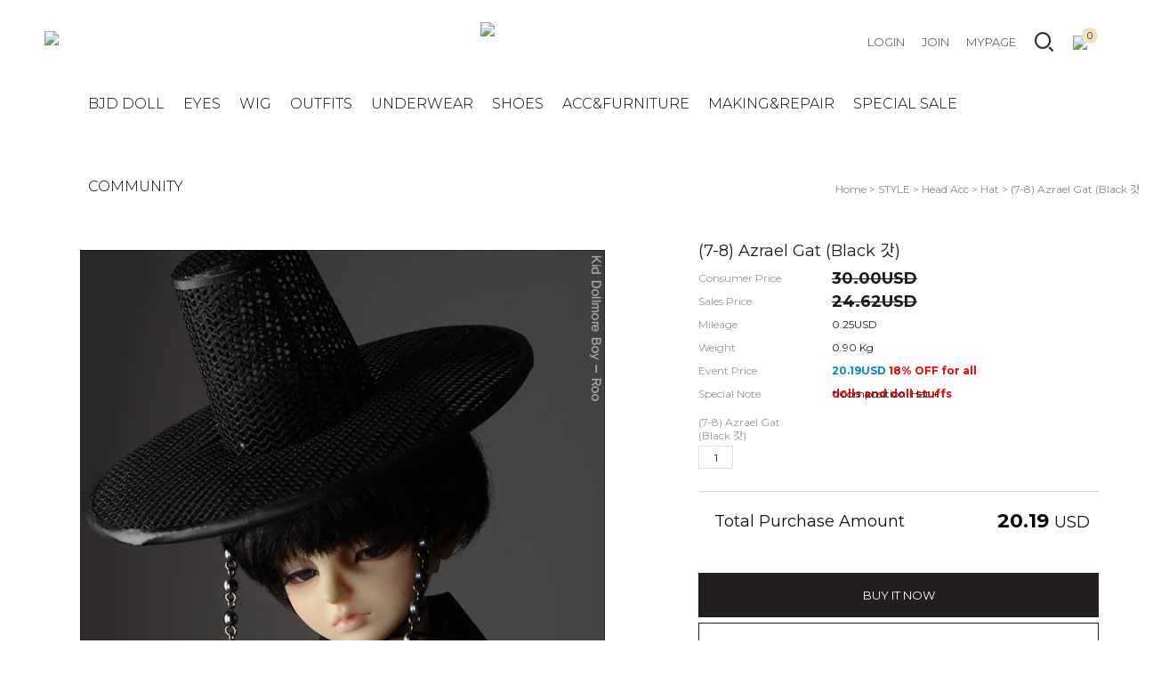

--- FILE ---
content_type: text/html; charset=utf-8
request_url: https://www.dollmore.net/Product/Detail/view/pid/15237/cid/389
body_size: 68418
content:
<!DOCTYPE HTML PUBLIC "-//W3C//DTD HTML 4.01//EN" "http://www.w3.org/TR/html4/strict.dtd">
<html>
    <head>
        <title>dollmore,bjd,ball jointed doll,doll wig,bjd faceup,bjd collector,人形,球体关节人形,구관,구관인형,doll wig,doll bag,doll hair,resin doll,doll,doll furniture,doll hair,doll boots,doll shoes,doll clothes,doll outfits,saran hair,saran,doll making tool,doll pastel,painting color</title>
		<meta http-equiv="X-UA-Compatible" content="IE=edge"/>
        <meta name="description" content="A ball-jointed doll is any doll that is articulated with ball and socket joints. In contemporary usage when referring to modern dolls, and particularly when using the acronyms BJD or ABJD, it usually refers to modern Asian ball-jointed dolls."/>
        <meta name="keywords" content="dollmore,Trinity Doll,Lusion Doll,Dollpire Doll,Glamor Model Doll,Model M Doll,Glamor Eve Doll,Youth Dollmore Doll,Ballet Kid Doll,Kid Dollmore Doll,Judith Doll,Catish Doll,Mystic Doll,Lukia Doll,Neo Lukia Doll,Dear Doll,Mona Doll,Dummy Doll,I Doll, Banji Doll, Theo Doll, Zaoll Doll,Alex Doll,Narsha" />
        <meta name="classification" content="bjd doll online shop" />
                <link rel="canonical" href="" />
        <link rel="shortcut icon" href="//www.dollmore.net/storage/dollmorenetEN/www/frontstore/defaultEN/EN/Frontend/Layout/img/shortcut.ico" />
        <!--  -->
        <!--  -->
        <!--  -->
        <!--  -->
        <!--  -->
        
        <link type="text/css" rel="stylesheet" href="//www.dollmore.net/storage/dollmorenetEN/www/frontstore/defaultEN/EN/Frontend/Layout/style.css?ver=1.1.2" />
<link type="text/css" rel="stylesheet" href="//www.dollmore.net/storage/dollmorenetEN/www/frontstore/defaultEN/EN/Frontend/Product/style.css" />
<link type="text/css" rel="stylesheet" href="//www.dollmore.net/storage/dollmorenetEN/www/frontstore/defaultEN/EN/Frontend/Product/Detail/style.css" />


<meta http-equiv="content-type" content="text/html; charset=utf-8" />


<script type="text/javascript" src="/Common/js/jquery.js"></script>
<script type="text/javascript" src="/Common/js/common.js"></script>
<script type="text/javascript" src="/Common/js/frontcommon.js"></script>
<script type="text/javascript" src="/Common/js/encoder.js"></script>
<script type="text/javascript" src="/Common/js/frontcommon_addon.js"></script>
<script type="text/javascript" src="/js/default/EN/Frontend/Product/Detail/view.2.js?ver=25121161"></script>
<script type="text/javascript" src="/Common/js/_makeshop_registerPrototype.js"></script>


<script type="text/javascript">
    makeshop.setVariable({
        currenturl : '/Product/Detail/view/pid/15237/cid/389',
        LIP : '//www.dollmore.net/storage/dollmorenetEN/www/frontstore/defaultEN/EN/Frontend/Layout/img',
        lang : 'EN',
        theme : '',
        img_server : 'https://www.dollmore.net/storage/dollmorenetEN/www',
        img_prefix : 'prefix'
    });
    LANG = {"USABLE":"Usable","SELECT_PAYMENT_TYPE":"Select your payment type.","SELECT_PRODUCT":"Please select a product.","NEED_ID":"Please enter your ID.","CERTIFICATION":"It has been checked.","SELECT_ONE":"You can select only 1 item.","PAYMENT_COMPLETION":"Payment Completed","INPUT_BANK":"Please enter a bank for depositing.","DELETE":"DELETE","CELLPHONE":"Mobile Phone","INPUT_NUMBER":"Please enter a number.","QTY_ERROR":"It is a quantity error.","NO_SEARCH_RESULT":"There are no search results.","WAIT":"Please wait for a moment.","NO_SUCH_NAME_NUMBER":"Name or SSN doesn't exist. Name or SSN doesn't exist.","DELETE_WISH":"Would you like to delete this product from the Wish List?","BUSINESS_NUMBER":"Business Number","INPUT_ORDER_AMOUNT":"Please enter an order amount.","PRESENT_PASSWORD":"Please enter your current password.","SELECT_OPTION":"Select an option.","MISMATCH_HOSTING_PASSWD":"The imagehosting password and confirmation do not match","CONTENT":"Please enter necessary data.","CONFIRM_SOCIAL_SECURITY_NUMBER":"Please check your SSN.","SOCIAL_SECURITY_ NUMBER_BE_REGISTERED":"This SSN has been already registered.","UPLOAD_SUCCESS":"It has been successfully uploaded.","DISACCORD_PASSWORD":"This password doesn't match your first password entered.","INPUT_ORDER_PASSWORD":"Please enter your password.","INPUT_ADDRESS_CITY":"Please enter your city.","FAIL_COUPON":"Coupon issuance has failed.","LOGIN_PLEASE":"Please log in.","EXISTING_IPIN":"This i-Pin number has been already registered.","INPUT_PAYER":"Please enter the name of a depositing person.","INCORRECT_PHONE":"A mobile number is not correct.","INVALID_PASSWORD_LENGTH":"A password should be within 4 ~ 20 characters.","NO_SUCH_ID":"Your ID cannot be found.","INPUT_VILLAGE":"Please enter your address (Dong).","INCORRECT_EMAIL":"Enter correct email address.","INCORRECT_CELLPHONE":"Please enter a mobile phone number.","SOLDOUT":"[sold out]","CHOOSE_DELETED_ADDRESS":"Please select address to delete in account.","INPUT_ID_EMAIL":"Please enter your ID \/ email.","INPUT_ORDER_NUMBER":"Please enter your order number.","INPUT_HOSTING_PASSWD":"Enter the image hosting password","INPUT_CAPTCHA":"Please enter code.","CHECK_MIN_ORDER_QTY":"Quantity of item should be over %s.","BOOKMARK":"Press CTRL   D to BookMark This Site.","USED_COUPON":"Coupon already used.","ATTEMPT":"Please try again.","SPAM_WRONG":"The code is wrong.","ORDER_CART_STOCK_SOLDOUT":"There is a out of stock item.","ORDER_NUM_MISMATCH":"This order number doesn't exist.","INPUT_PHONE":"Please enter  a phone number.","INPUT_ADDRESS_STATE":"Please enter your state or province.","SELECT_COUNTRY":"Select a country.","INPUT_ZIP_CODE":"Please enter a zip code.","EXISTING_COUPON":"This coupon already exists.","CONFIRM_ID":"Please check your ID.","CONFIRM_REAL_NAME":"Please exercise a name check.","REAL_NAME_CERTIFICATION":"Name has been verified.","SELECT_FREE_GIFT":"Please select a gift.","SEARCH_ADDRESS":"Search an address.","RUN":"Would you like to execute?","INCORRECT_ADDRESS":"Your address is not correct.","DELETE_Q":"Would you like to delete?","LENGTH_TEXT_MIN":"You can enter at least %s characters","LENGTH_TEXT_MAX":"You can enter up to %s the characters","GO_WISH":"Go To Wish","GO_CART":"Go To Cart","CONTINUE_SHOPPING":"Continue Shopping","INPUT_QUOTES_TAG":"Contains special characters that can not be used.","EMPTY_COUNTRY_CODE":"Please enter a country code.","DUPLICATE_EMAIL":"This email is already in use.","INPUT_RECEIVER_NAME":"A receiver's name is missing. This is a mandatory item.","INPUT_PASSWORD_TYPE_3_8":"8-16 Letters \/ As three or more combination of Alphabet\uff0c Numbers or Special character.","NEW_PASSWORD":"Please enter your new password.","REGISTER_PASSWORD_MISMATCH":"Your  password doesn't match.","NON_CERTIFIRED":"you are non-certified members","ORDER_CART_STOCK_CHECK":"Checking inventory. Please wait.","EXCEED_POINT":"Current points are exceeded.","NONE_CART":"This is a non-orderable amount. Please contact the Customer Center for inquiry.","INPUT_NAME":"Please enter a name.","CORRECT_EMAIL":"This is a legitimate e-mail.","SEARCH_PASSWORD":"Your ID is %s. Would you like to find your password?","CONFIRM_ID_DUPLICATION":"Please check your ID for duplication.","APPLICATION_WAIT":"It is currently being applied. Please wait for a moment.","SELECT_COUPON":"Please select a coupon to be used.","PAYMENT":"Payment is currently being processed.","INPUT_RECEIVER_TEL":"A phone number is missing. This is a mandatory item.","NO_PRODUCT":"There is no product selected.","CHECK_PASSWD":"The password can only be set with 4 to 20 characters of zero and number","EXHAUSTED_COUPON":"The coupon is exhausted.","TEMPORARY_SOLDOUT":"temporarily out of stock","NOT_EXIST_ID":"The ID or password you entered is incorrect","NO_SHIPPING_COMPANY":"There are no shipping companies available for delivery.","INCORRECT_INFO":"The information you entered is not correct.","INVALID_COUPONCODE":"It is not a valid coupon code.","CART_ADDED_MOVE_CART":"It has been added to the cart.<br\/>Would you like to check the cart?","INPUT_ADDRESS_NAME":"Type the name for the address!","CANT_UNCHECK_DEFAULT_ADDRESS":"In case of the defalut address\uff0c It is not possible to check off in select box.","NO_MORE_ADD":"It is not possible to register address more.","LOGIN_BY_EMAIL":"It has been properly executed. You can now login by email.","CHECK_AGREEMENT":"Please check the Service Terms","INPUT_PASSWORD_TYPE_4":"4-16 Letters with Alphabet and Number.","INPUT_PASSWORD_VAILD":"Password must be english\uff0cnumber and 4-16 with these requirements.","INPUT_PASSWORD_IDCHK":"You can't use same character as ID above four characters.","INVALID_MAX_ISSUE":"Please enter a valid maximum number of total uses.","MEMBER_JOIN":"Would you like to sign up with the information you entered?","COMPLETE_SELECTION":"Giveaways can't be changed after completing the selection.","INVALID_ORDER_PASSWORD_LENGTH":"A password should be within 4 to 12 characters long letters or numbers\uff0c case-sensitive.","NO_SUCH_PASSWORD":"There is no name and e-mail matched.","MEMBER_WITHDRAW":"If you withdraw your membership\uff0c all of your purchase details\uff0c mileage and points will be gone. Do you still want to withdraw?","INPUT_RECEIVER_ZIP_CODE":"A zip code is missing. This is a mandatory item to be registered.","INPUT_RECEIVER_TEL_COUNTRY":"A country code for the phone number is missing. This is a mandatory item.","INPUT_ADDRESS_STREET":"Please enter the Address Details.","INPUT_PASSWORD_CHECK":"Please enter password to confirm.","ID_CONDITION":"Please enter within 4 to 16 lowercase letters or numbers.","ISSUE_COUPON":"A coupon has been issued.","INPUT_ID":"Please enter your ID.","SOCIAL_SECURITY_NUMBER_BE_REGISTERED":"This SSN has been already registered.","INPUT_ORDERER_NAME":"A name is missing. This is a mandatory item.","INPUT_PRODUCT_NAME":"A product name is missing. This is a mandatory item.","IMAGE_DELETE_WAITING_LIST":"Would you like to put this image into the Delete Standby row with the image details? If you press the Registration button\uff0c it will be eventually deleted.","ABNORMAL_TAX":"Tax calculation is incorrect.","DELETE_ERROR":"Your Shopping Cart is already empty.","NEW_PASSWORD_MISMATCH":"Your new password doesn't match.","POINT_FAILURE":"Points cannot be accumulated. Please try again.","EXCEED_ITEM_NUMBER":"The maximum orderable item is 30. please try again.","DELETE_CART_Q":"Will you remove it ?","ONLY_IMAGE":"Please upload your image file (gif\uff0c png\uff0c jpg\uff0c jpeg\uff0c ico)","NON_DELIVERABLE_COUNTRY":"This is a country where shipping is not possible.","INPUT_RECEIVER_PORSONAL_INDEX":"Please enter 13 digits of your personal customs clearance code","INPUT_COUPONCODE":"Please enter your\u00a0coupon code.","IMAGE_VERSION_2_NEED":"It can be used after image version 2. Please contact the customer center","USABLE_PASSWORD":"This is a legitimate password..","INPUT_DELIVERY_INFO_AGAIN":"After using a coupon\uff0c If you want to change the address\uff0c You have to fill the order information up again.","CHECK_MAX_WEIGHT":"You only can order %s amount of items for one order and your order exceeded %s. please choose items you want to buy again at your cart considering its total weight. \u203b Press 'Cancel' to select other option.","INPUT_PASSWORD_TYPE_2_10":"10-16 Letters \/ As two or more combination of Alphabet\uff0c Numbers or Special character.","INPUT_RE_HOSTING_PASSWD":"Please enter the image hosting password confirmation","INPUT_ADMIN_PASSWD":"Enter operator password","ONLY_ADMIN":"Only the operator can make changes","SELECT_DELIVERY":"Please select a shipping company.","INFO_WRONG":"The information is incorrect","EXPIRED_KEY":"Your login key has expired","NEED_LOGIN_GO_TO":"Services that require login._BR_Do you want to go to the login screen?","CHECK_WISH_LIST":"Unselected option\uff0c Please select option again.","INVALID_EACH_ISSUE":"Please enter a valid maximum number of per customer uses.","INVALID_COUPON":"Coupon is not effective.","VALID_PRODUCT":"Information is not valid for some products. Please try to re-order.","COMPLETE_FREEGIFT":"Thank you for your order. Selected giveaways can be found on order status\uff0c not by e-mail","SELECT_FREEGIFT":"Continue without selecting giveaways?","CHECK_ORDER_QTY":"You have exceeded the maximum order quantity %s. Please try again.","ONLY_NUM":"Zip Code\uff0c Telephone Number\uff0c Mobile Phone Number You can only enter numbers","INPUT_RECEIVER_MAIL":"An e-mail address is missing. This is a mandatory item.","INPUT_PASSWORD_DEL":"If your password is correct\uff0c it will be deleted. Would you like to proceed?","INPUT_ADDRESS":"Please enter an address.","INPUT_MAIL":"Please enter an email address","SELECT_CN_ADDRESS":"EN","COUPON_ERROR":"There is no coupon number or event matched.","COUPON_INFO_ERROR":"Coupon is invalid.","EXCEPTIONAL_ACCESS":"It is an incorrect access.","ATTENDANCE":"As of today\uff0c you have been attended for %s consecutive days..","FIRST_ATTENDANCE":"Today is your first attendance.","CONFIRM_NAME":"Please check your name.","PASSWORD_MISMATCH":"ID or password doesn't match.","INPUT_PASSWORD":"Please enter your password.","INPUT_CORRECTLY":"Please correctly enter necessary items.","EXCEED_POINT_CMONEY":"The points or mileages %s are greater than the payments %s.","ESCROW_ORDER":"For an escrow delivery\uff0c please beware that partial delivery\uff0c partial cancellation and partial modification cannot be executed.","MAXIMUM_POINT":"Maximum points available for a single purchase is  ( ).","MINIMUM_POINT":"Points can be used if the total payment is greater than the minimum %s.","MOVE_SHOPPING_BASKET":"A product was not deleted from the [Write Purchase Order]. Would you like to go to the Shopping Cart?","POLICY_AGREEMENT":"You should agree with the non-member purchase","INPUT_RECEIVER_ADDRESS":"An address is missing. This is a mandatory item.","INPUT_ORDERER_MAIL":"An e-mail address is missing. This is a mandatory item.","INPUT_ORDERER_TEL":"A phone number is missing. This is a mandatory item.","CANCEL_PAYMENT":"Payment has been cancelled.","INSTALL_PLUGIN":"The iniPay plug-in is not installed. For a safety\uff0c secured payment\uff0c the iniPay plug-in needs to be installed. If you want to re-install it\uff0c please press the 'Ctrl   F5' key or select the [View\/Refresh] on the menu.","FILE_DELETE_WAITING_LIST":"Would you like to put this file into the Delete Standby row? If you press the Registration button\uff0c it will be eventually deleted.","SOCIAL_NUMBER":"SSN","CANCEL":"Do you really want to cancel it?","CHANGE_PASSWORD":"Would you like to change you password?","MODIFY_MEMBER_INFO":"Would you like to modify your profile?","PASSWORD_CONFIRM":"Please enter your answer when checking your password","NO_PRODUCT_OPTION":"There is no product or option selected.","UNUSABLE":"This email address can't be used. Please enter a different one.","INPUT_PASSWORD_TYPE_2_8":"Please enter your password to continue.","WISH_ADDED_MOVE_WISH":"It has been added to the Wish List.<br\/>Would you like to check the Wish List?","AFTER_LOGIN_COUPON":"You can download coupons after logging in.","TARGET_DOWNLOAD_COUPON":"You are not eligible to receive coupons.","SUCCESS_DOWNLOAD_COUPON":"The coupon has been issued.","EACH_DOWNLOAD_COUPON":"You have already received a coupon.","INVALID_DOWNLOAD_COUPON":"This coupon is invalid.","MAX_DOWNLOAD_COUPON":"It's closed on a first-come\uff0c first-served basis.","PURCHASE_RESTRICTIONS":"This product requires item selection due to sales restrictions._BR_Would you like to go to the product details page and select an item?","EXCEED_CMONEY":"Current mileage is exceeded.","SELECT_ITEM":"- Please select an item.","COUPON_APPLICATION":"Once coupons are used\uff0c related mileage and points should be reset.","REGISTRATION":"It has been registered.","REGISTER_MYPAGE":"It has been registered. It can be checked in the My Page menu after a replay is written.","DELETE_RECENT":"Would you like to delete this product from the Recently Viewed List?","COUPON_REG_SCREEN":"It will be out of the payment screen. Do you want to go to the coupon registration page?","EVENT_ENTRY_INPUT_MISS":"Please enter the event application item.","DELETE_FAIL":"Deletion failed.","COUPON_HAS_EXPIRED":"The coupon has expired.","EVENT_ENTRY_MUST_AGREE":"You must agree to the terms and conditions to apply for the event.","JS_PROCESSED_NORMALLY":"It has been properly executed.","INVALID_BIRTH_DATE":"Invalid date of birth.","INPUT_BIRTH_DATE":"Please enter your date of birth."}
        jQuery(function($) {
        $('img.bindChangeImage').hover(
        function() {
            $(this).attr('data2', $(this).attr('src'));
            $(this).attr('src', $(this).attr('data'));
        },
        function() {
            $(this).attr('src', $(this).attr('data2'));
        }
    );
    });
</script>
<style>
    /*
    ========================================================================
        공통
    ========================================================================
    */

    @import url("/Common/css/font-awesome.css");
    /*@import url('//fonts.googleapis.com/css2?family=Inter:wght@100..900&display=swap');*/

    #globWrap .globWrapContent { /* 단독 컨텐츠 */ }

    #globWrap * {
        font-family: "Inter", sans-serif;
    }

    #globWrap .material-symbols-outlined {
        font-family: 'Material Symbols Outlined';
    }

    #globWrap #contentWrap * table {
        table-layout: auto;
    }

    #globWrap #contentWrap {
        width: auto;
        margin: 0 auto;
        padding: 0;
    }

    #globWrap #content {
        width: 1240px;
        margin: 0 auto;
        float: none;
    }

    #globWrap #contentWrap * a, #globWrap #contentWrap * button {
        transition: all 0.4s;
    }

    /* 공통-기타 */
    #globWrap .clearFix {position:relative; overflow:hidden; zoom:1;}

    #globWrap select {
        -webkit-appearance:none;
        -moz-appearance:none;
        appearance:none;
    }

    #globWrap select::-ms-expand{
        display:none;/*for IE10,11*/
    }

    #globWrap hr, #globWrap caption, #globWrap legend, #globWrap .blind, #globWrap .hidden {
        display: none;
    }

    #globWrap img {
        image-rendering: -moz-crisp-edges;
        image-rendering: -o-crisp-edges;
        image-rendering: -webkit-optimize-contrast;
        -ms-interpolation-mode: nearest-neighbor;
        image-rendering: crisp-edges;
    }

    #globWrap .backgroundimg {
        -ms-interpolation-mode: nearest-neighbor;
        image-rendering: pixelated;
    }

    #globWrap *::-webkit-scrollbar {
        width: 8px;
    }
    #globWrap *::-webkit-scrollbar-track {
        background-color: #fff;
    }
    #globWrap *::-webkit-scrollbar-thumb {
        background-color: #ddd;
    }
    #globWrap *::-webkit-scrollbar-button {
        display: none;
    }



    #globWrap .none-data img {
        display: none;
    }

    #globWrap[data-wrap="mypage"] #container .none-data {
        margin: 10px 0 50px 0;
    }


    #globWrap .none-data {
        text-align: center;
    }

    #globWrap .none-data:before {
        margin: 0 auto;
        content: "\f2b7";
        display: block;
        font-family: FontAwesome;
        font-size: 70px;
        color: #ccc;
        text-rendering: auto;
        -webkit-font-smoothing: antialiased;
    }

    body.dim:before {
        content: "";
        background: rgba(0, 0, 0, 0.3);
        position: fixed;
        top: 0%;
        left: 0%;
        z-index: 100;
        width: 100%;
        height: 100%;
    }

    body.dim[rel=overflow_hd] {
        overflow: hidden;
    }


    /* 공통-테이블 */
    #globWrap table {
        width: 100%;
        border-collapse: collapse;
        border-spacing: 0;
        word-wrap: break-word;
        word-break: keep-all;
    }

    #globWrap table img { vertical-align: middle; }
    #globWrap .tb-bold { font-weight: bold; }
    #globWrap .tb-left,
    #globWrap .tb-center,
    #globWrap .tb-right { padding: 0 10px; }
    #globWrap .tb-btn { padding: 0; }
    #globWrap .tb-left { text-align: left; }
    #globWrap .tb-center { text-align: center; }
    #globWrap .tb-right { text-align: right; }
    #globWrap .tb-label-r5 label { margin-right: 5px; }
    #globWrap .tb-label-r10 label { margin-right: 10px; }
    #globWrap .tb-label-r10 label.last,
    #globWrap .tb-label-r5 label.last{ margin-right: 0; }

    #globWrap .list_table {
        display: table;
        width: 100%;
        border-top: 1px solid #ddd;
        border-bottom: 1px solid #ddd;
    }

    #globWrap .list_table .list_th {
        display:table-row;
    }

    #globWrap .list_table .list_th li {
        display:table-cell;
        padding: 0px 0;
        line-height: 43px;
        border-bottom: 1px solid #ddd;
        font-size: 12px;
        font-weight: 400;
        color: #161616;
        text-align: center;
        background: #F4F4F4;
    }

    #globWrap .list_table .list_td {
        display:table-row;
    }

    #globWrap .list_table .list_td:last-child li {
        border-bottom: 0;
    }

    #globWrap .list_table .list_td li {
        display:table-cell;
        color: #161616;
        font-size: 12px;
        font-weight: 400;
        padding: 15px 0px;
        border-bottom: 1px solid #ddd;
    }

    #globWrap .list_table .list_td .view_bt {
        line-height: 25px;
        color: #161616;
        font-size: 12px;
        font-weight: 400;
        border: 1px solid #8E8E8E;
        border-radius: 4px;
        padding: 0 20px;
        display: inline-block;
    }

    #globWrap .list_table .list_td .view_bt:hover {
        background: #000;
        color: #fff;
    }

    #globWrap #contentWrap #order-list .list_table .list_th li.cnt_w, #globWrap #contentWrap #order-list .list_table .list_td li.cnt_w {
        width: 50%;
    }

    /* 공통-페이징 */
    #globWrap .paging {
        margin: 30px 0 30px 0;
        display: flex;
        flex-wrap: wrap;
        justify-content: center;
        line-height: normal;
    }

    #globWrap .paging li {
        margin: 0 5px;
        border: 1px solid #ddd;
        border-radius: 6px;
    }
    #globWrap .paging li a {
        font-size: 18px;
        font-weight: 400;
        line-height: 36px;
        min-width: 36px;
        height: 36px;
        display: block;
        padding: 0;
        text-align: center;
        transition: all 0.2s linear;
        color: #000;
        margin: 0;
        border: 0;
        background-image: none;
    }

    #globWrap .paging li.now a, #globWrap .paging li a:hover {
        background-color: #ddd;
    }


    /* 공통-네비게이션 */
    #globWrap .loc_navi ul, #globWrap .breadcrumb-cat ul {
        display: flex;
    }

    #globWrap .loc_navi ul li, #globWrap .loc_navi ul li a, #globWrap #container .breadcrumb-cat ul li, #globWrap #container .breadcrumb-cat ul li a {
        font-size: 14px;
        font-weight: 400;
        line-height: 16.94px;
        color: #8E8E8E;
        float: none;
        padding: 0;
        margin: 0;
    }

    #globWrap #container .breadcrumb-cat ul li a:hover, #globWrap #container .loc_navi ul li a:hover {
        color: #000;
    }
    #globWrap .loc_navi ul li:before, #globWrap .breadcrumb-cat ul li:before {
        content: ">";
        margin: 0 5px 0 5px;
        font-size: 12px;
    }

    #globWrap .loc_navi ul li:first-child:before, #globWrap .breadcrumb-cat ul li:first-child:before {
        display: none;
    }

    /* 측면메뉴 */
    *:not(:has(#globWrap)) #aside { width: 177px; margin-right: 20px; }
    *:not(:has(#globWrap)) #aside .lnb-wrap h2 { font-size: 0; line-height: 0; }
    *:not(:has(#globWrap)) #aside h2.txt { padding-right: 15px; background: url(//www.dollmore.net/storage/dollmorenetEN/www/frontstore/defaultEN/EN/Frontend/common/bull_h13_dw_arw.gif) no-repeat right 45%; }
    *:not(:has(#globWrap)) #aside h2.txt span { border-bottom: 1px solid #999999; color: #333333; display: block; font-size: 12px; font-weight: bold; line-height: 14px; padding-bottom: 3px; }
    *:not(:has(#globWrap)) #aside .lnb { zoom: 1; padding-bottom: 25px; padding-left: 2px; }
    *:not(:has(#globWrap)) #aside .lnb:after{ content: ""; display: block; clear: both; }
    *:not(:has(#globWrap)) #aside .lnb li,
    *:not(:has(#globWrap)) #aside .lnb a { float: left; width: 100%; }
    *:not(:has(#globWrap)) #aside .lnb li { margin-top: 10px; }
    *:not(:has(#globWrap)) #aside .lnb li.now a { font-weight: bold; }
    *:not(:has(#globWrap)) #aside .lnb a:hover { font-weight: bold; }
    *:not(:has(#globWrap)) #aside .lnb li a { color: #767676;}

    #globWrapSide {
        margin: 100px 23px 100px 0;
        width: 188px;
    }

    *:has(#globWrapSide) #contentWrap, #globWrap:has(#aside) #contentWrap {
        display: flex;
        margin: 0 auto;
        padding: 0 16px;
        box-sizing: border-box;
        width: 1240px;
    }

    *:has(#globWrapSide) #content, #globWrap:has(#aside) #content {
        width: calc(100% - 210px);
        margin: 100px 0 100px 0;
    }

    #globWrapSide .list h2 {
        margin: 0 0 40px 0;
    }

    #globWrapSide .list h2 a {
        font-size: 26px;
        font-weight: 700;
        line-height: 31.47px;
        color: #161616;
        display: block;
    }

    #globWrapSide .list:not(:first-child) {
        margin: 50px 0 0 0;
    }

    #globWrapSide .list ul {
        margin: 0 0 30px 0;
    }

    #globWrapSide .list ul:last-child {
        margin: 0;
    }

    #globWrapSide .list ul li {}

    #globWrapSide .list ul li a {
        font-size: 16px;
        font-weight: 400;
        line-height: 40px;
        color: #161616;
        display: block;
    }

    #globWrapSide .list ul li:hover a, #globWrapSide .list ul li.on a {
        font-weight: 700;
    }

    /* 마이페이지-공통 */
    #globWrap[data-wrap="mypage"] .item_list {
        display: flex;
        flex-wrap: wrap;;
    }
    #globWrap[data-wrap="mypage"] .item_list li {
        background-color: #fff;
        padding: 35px 0;
        box-sizing: border-box;
    }

    #globWrap[data-wrap="mypage"] .item_list.list_type3 li {
        width: 33.3%;
    }

    #globWrap[data-wrap="mypage"] .item_list.list_type4 li {
        width: 25%;
    }

    #globWrap[data-wrap="mypage"] .item_list.list_type5 li {
        width: 20%;
    }

    #globWrap[data-wrap="mypage"] .item_list .pwrap {
        padding: 0 16px;
    }

    #globWrap[data-wrap="mypage"] .item_list .pwrap .thumb {
        text-align: center;
    }
    #globWrap[data-wrap="mypage"] .item_list .pwrap .thumb a {
        display: block;
    }

    #globWrap[data-wrap="mypage"] .item_list .pwrap .thumb img {
        max-width: 100%;
    }

    #globWrap[data-wrap="mypage"] .item_list .pwrap .info {
        margin: 30px 0 0 0;
        text-align: center;
    }

    #globWrap[data-wrap="mypage"] .item_list .pwrap .info .color {}

    #globWrap[data-wrap="mypage"] .item_list .pwrap .info .color span {
        margin: 0 3px;
    }

    #globWrap[data-wrap="mypage"] .item_list .pwrap .info .name {
        margin: 16px 0 ;
        font-size: 15px;
        font-weight: 400;
        line-height: 22px;
        color: #000;
    }

    #globWrap[data-wrap="mypage"] .item_list .pwrap .info .price {
        font-size: 15px;
        font-weight: 400;
        line-height: 20px;
        color: #000;
    }


    #globWrap[data-wrap="mypage"] {}

    #globWrap[data-wrap="mypage"] .page-body {}

    #globWrap[data-wrap="mypage"] .tit_page {
        font-size: 20px;
        font-weight: 600;
        line-height: 24.2px;
        margin: 0 0 16px 0;
        color: #161616;
    }

    #globWrap[data-wrap="mypage"] .table-d2-list {
        margin: 16px 0;
        border: 0;
    }

    #globWrap[data-wrap="mypage"] .tit-tb-list {}

    #globWrap[data-wrap="mypage"] .table-d2-list {
        border-top: 1px solid #ddd;
    }

    #globWrap[data-wrap="mypage"] .table-d2-list thead th {
        padding: 0px 0;
        line-height: 43px;
        border-bottom: 1px solid #ddd;
        font-size: 12px;
        font-weight: 400;
        color: #161616;
        background: #F4F4F4;
    }

    #globWrap[data-wrap="mypage"] .table-d2-list tbody td {
        padding: 0px 0px;
        border-bottom: 1px solid #ddd;
        color: #161616;
        font-size: 12px;
        font-weight: 400;
        padding: 15px 0px;
    }

    #globWrap[data-wrap="mypage"] .table-d2-list .view_bt {
        line-height: 25px;
        color: #161616;
        font-size: 12px;
        font-weight: 400;
        border: 1px solid #8E8E8E;
        border-radius: 4px;
        padding: 0 20px;
        display: inline-block;
    }

    #globWrap[data-wrap="mypage"] .table-d2-list .view_bt:hover {
        background: #000;
        color: #fff;
    }

    /* 마이페이지-메인 */
    #globWrap[data-wrap="mypage"][data-view="mymain"] #mypage .tit-page-2 {
        margin: 60px 0 0 0;
        font-size: 20px;
        font-weight: 600;
        line-height: 24.2px;
        color: #161616;
        border: 0;
        padding-bottom: 0;
    }

    #globWrap[data-wrap="mypage"][data-view="mymain"] #mypage .user-info {
        display: flex;
        padding: 40px 50px;
        border: 0;
        background: #F4F4F4;
    }

    #globWrap[data-wrap="mypage"][data-view="mymain"] #mypage .user-info .user {
        margin: 0 0 30px 0;
    }

    #globWrap[data-wrap="mypage"][data-view="mymain"] #mypage .user-info .user .name {
        font-size: 18px;
        font-weight: 400;
        line-height: 21.78px;
        margin: 0 0 12px 0;
        color: #000000;
    }

    #globWrap[data-wrap="mypage"][data-view="mymain"] #mypage .user-info .user .id {
        font-size: 14px;
        font-weight: 400;
        line-height: 16.94px;
        letter-spacing: 0.02em;
        color: #000000;
    }

    #globWrap[data-wrap="mypage"][data-view="mymain"] #mypage .user-info .link a  {
        display: inline-block;
        line-height: 28px;
        border-radius: 4px;
        font-size: 14px;
        font-weight: 400;
        color: #161616;
        border: 1px solid #8E8E8E;
        padding: 0 15px;
        min-width: 20px;
        text-align: center;
    }

    #globWrap[data-wrap="mypage"][data-view="mymain"] #mypage .user-info .link a:hover {
        background: #000;
        color: #fff;
        transition: background 0.4s;
    }

    #globWrap[data-wrap="mypage"][data-view="mymain"] #mypage .user-info .state {
        font-size: 13px;
        font-weight: 400;
        line-height: 15.73px;
        color: #8E8E8E;
        margin: 30px 0 0 0;
        text-decoration: underline;
        display: block;
    }

    #globWrap[data-wrap="mypage"][data-view="mymain"] #mypage .user-info .state:hover {
        color: #000;
    }

    #globWrap[data-wrap="mypage"][data-view="mymain"] #mypage .user-info .info {
        margin: 0 100px 0 0;
        width: 350px;
    }

    #globWrap[data-wrap="mypage"][data-view="mymain"] #mypage .user-info .other  {
        width: 100%;
    }

    #globWrap[data-wrap="mypage"][data-view="mymain"] #mypage .user-info .other ul {
        display: flex;
    }

    #globWrap[data-wrap="mypage"][data-view="mymain"] #mypage .user-info .other ul li {
        width: calc(33.3% - 40px);
        position:relative;
        padding: 0 20px;
    }

    #globWrap[data-wrap="mypage"][data-view="mymain"] #mypage .user-info .other ul li:before {
        content: "";
        background: #ddd;
        width: 1px;
        height: 60px;
        display: inline-block;
        position: absolute;
        top: 0;
        left: 0;
    }

    #globWrap[data-wrap="mypage"][data-view="mymain"] #mypage .user-info .other ul li .tit {
        font-size: 16px;
        font-weight: 400;
        line-height: 19.36px;
        color: #8E8E8E;
        margin: 0 0 15px 0;
        text-transform: capitalize;
    }

    #globWrap[data-wrap="mypage"][data-view="mymain"] #mypage .user-info .other ul li p a {
        font-size: 25px;
        font-weight: 700;
        line-height: 30.26px;
        letter-spacing: -0.02em;
        color: #161616;
    }




    /* 마이페이지-쿠폰리스트 */
    #globWrap[data-wrap="mypage"][data-view="couponlist"] #coupon-list li {
        margin-bottom: 0;
    }


    #globWrap[data-wrap="mypage"][data-view="couponlist"] #coupon-list .list {
        padding: 0;
    }

    #globWrap[data-wrap="mypage"][data-view="couponlist"] #coupon-list .coupon_code {
        margin: 30px 0 30px 0;
        text-align: center;
        font-size: 0;
    }

    #globWrap[data-wrap="mypage"][data-view="couponlist"] #coupon-list .coupon_code input {
        line-height: 46px;
        width: 400px;
        border: 1px solid #ddd;
        font-size: 13px;
        font-weight: 400;
        letter-spacing: 0.02em;
        color: #8E8E8E;
        padding: 0 20px;
        box-sizing: border-box;
        border-radius: 6px;
        border-top-right-radius: 0;
        border-bottom-right-radius: 0;
    }

    #globWrap[data-wrap="mypage"][data-view="couponlist"] #coupon-list .coupon_code button {
        font-size: 13px;
        font-weight: 700;
        text-align: center;
        line-height: 48px;
        color: #fff;
        background: #000;
        border: 0;
        padding: 0 20px;
        border-radius: 6px;
        border-top-left-radius: 0;
        border-bottom-left-radius: 0;
        transition: background 0.4s;
    }

    #globWrap[data-wrap="mypage"][data-view="couponlist"] #coupon-list .coupon_code button:hover {
        background: #000;
        color: #fff;
    }

    #globWrap[data-wrap="mypage"][data-view="couponlist"] #coupon-list .coupon_sort {
        text-align: right;
        margin: 0 0 10px 0;
    }

    #globWrap[data-wrap="mypage"][data-view="couponlist"] #coupon-list .coupon_sort select {
        border: 1px solid #ddd;
        line-height: 40px;
        height: 40px;
        font-size: 14px;
        font-weight: 400;
        padding: 0px 32px 0px 16px;
        background: url(/Common/img/search_arrow.png) no-repeat calc(100% - 16px) 50% / 10px auto;
        /*background: url(/assets/default/EN/Frontend/btn/btn_prev.png) no-repeat calc(100% - 16px) 50% / 10px auto;*/
        border-radius: 5px;
    }


    #globWrap[data-wrap="mypage"][data-view="couponlist"] #coupon-list .list_table .list_th li, #globWrap[data-wrap="mypage"] #coupon-list .list_table .list_td li {
        width: calc(70%/6);
    }

    #globWrap[data-wrap="mypage"][data-view="couponlist"] #coupon-list .list_table .list_th li.cnt_w, #globWrap[data-wrap="mypage"] #coupon-list .list_table .list_td li.cnt_w {
        width: 30%;
    }

    #globWrap[data-wrap="mypage"][data-view="couponlist"] #coupon-list #coupon-list .list li {
        padding: 0px 0;
        line-height: 43px;
        border-bottom: 1px solid #ddd;
    }

    #globWrap[data-wrap="mypage"][data-view="couponlist"] #coupon-list #coupon-list .list_table .list_td li {
        border-bottom: 0;
    }

    #globWrap[data-wrap="mypage"][data-view="couponlist"] #coupon-list #coupon-list .list li span {
        display: none;
    }


    /* 마이페이지-주문리스트 */
    #globWrap[data-wrap="mypage"][data-view="orderlist"] #order-list .list_table .list_th li, #globWrap[data-wrap="mypage"][data-view="orderlist"] #order-list .list_table .list_td li {
        width : calc(50%/5);
    }

    /* 마이페이지-주문내역 */
    #globWrap[data-wrap="mypage"][data-view="orderview"] #order   {
        width: 100%;
        position: relative;
    }


    #globWrap[data-wrap="mypage"][data-view="orderview"] #order  {
        max-width: 1240px;
        width: 100%;
        margin: 0 auto;
        position: relative;
    }


    #globWrap[data-wrap="mypage"][data-view="orderview"] #order .pop_close {
        font-size: 0;
        width: 30px;
        height: 30px;
    }
    #globWrap[data-wrap="mypage"][data-view="orderview"] #order .pop_close span {
        display: none;
    }


    #globWrap[data-wrap="mypage"][data-view="orderview"] #order .pop_close:before, #globWrap[data-wrap="mypage"][data-view="orderview"] #order .pop_close:after {
        position: absolute;
        left: 15px;
        content: ' ';
        height: 30px;
        width: 2px;
        background-color: #8E8E8E;
    }

    #globWrap[data-wrap="mypage"][data-view="orderview"] #order .pop_close:before {
        transform: rotate(45deg);
    }

    #globWrap[data-wrap="mypage"][data-view="orderview"] #order .pop_close:after {
        transform: rotate(-45deg);
    }



    #globWrap[data-wrap="mypage"][data-view="orderview"] #order .pop_close {
        font-size: 16px;
        font-weight: 400;
        line-height: 16px;
        color: #8E8E8E;
        width: auto;
        height: auto;
        right: auto;
        left: 16px;
    }

    #globWrap[data-wrap="mypage"][data-view="orderview"] #order .pop_close span {
        transform:  rotate(315deg);
        position:static;
        display: inline-block;
        width: 6px;
        height: 6px;
        vertical-align: middle;
        margin: -1px 22px 0 0;
    }

    #globWrap[data-wrap="mypage"][data-view="orderview"] #order .pop_close span::before {
        border: 1px solid #8E8E8E;
        border-bottom: 0;
        border-right: 0;
    }

    #globWrap[data-wrap="mypage"][data-view="orderview"] #order .pop_close span::after {
        width: 18px;
        height: 1px;
        background: #8E8E8E;
    }

    #globWrap[data-wrap="mypage"][data-view="orderview"] #order .pop_close:before, #globWrap[data-wrap="mypage"][data-view="orderview"] #order .pop_close:after {
        display: none;
    }



    #globWrap[data-wrap="mypage"][data-view="orderview"] #order  .top_box {
        margin: 0 0 16px 0;
        padding: 0 0 40px 0;
        border-bottom: 1px solid #ddd;
        position: relative;
    }

    #globWrap[data-wrap="mypage"][data-view="orderview"] #order  .top_box .tit {
        font-size: 22px;
        font-weight: 700;
        line-height: 26.63px;
        color: #161616;
        margin: 0 0 10px 0;
    }

    #globWrap[data-wrap="mypage"][data-view="orderview"] #order  .top_box .stit {
        font-size: 14px;
        font-weight: 400;
        line-height: 16.94px;
        color: #8E8E8E;
    }

    #globWrap[data-wrap="mypage"][data-view="orderview"] #order  .top_box .navi {
        font-size: 14px;
        font-weight: 400;
        line-height: 16.94px;
        color: #8E8E8E;
    }

    #globWrap[data-wrap="mypage"][data-view="orderview"] #order  .top_box .navi span {
        display: none;
    }

    #globWrap[data-wrap="mypage"][data-view="orderview"] #order  .top_box .print {
        position: absolute;
        top: 0;
        right: 0;
    }

    #globWrap[data-wrap="mypage"][data-view="orderview"] #order  .top_box .print button {
        background: none;
        min-width: 100px;
        line-height: 28px;
        border: 1px solid #8E8E8E;
        font-size: 14px;
        font-weight: 400;
        color: #161616;
        border-radius: 4px;
    }

    #globWrap[data-wrap="mypage"][data-view="orderview"] #order  .top_box .print button:hover {
        background: #000;
        color: #fff;
    }

    #globWrap[data-wrap="mypage"][data-view="orderview"] #order .section_wrap {
        display: flex;
    }


    #globWrap[data-wrap="mypage"][data-view="orderview"] #order .section_wrap .section {
        width: calc(50% - 50px);
    }

    #globWrap[data-wrap="mypage"][data-view="orderview"] #order .section_wrap .section:first-child {
        margin-right: 100px;
    }

    #globWrap[data-wrap="mypage"][data-view="orderview"] #order .section_wrap .section02{
        margin-left: auto;
    }

    #globWrap[data-wrap="mypage"][data-view="orderview"] #order .detail {
        padding: 0;
    }

    #globWrap[data-wrap="mypage"][data-view="orderview"] #order table.normal {
        border: 0;
        margin: 0;
    }

    #globWrap[data-wrap="mypage"][data-view="orderview"] #order table.normal th {
        background: none;
    }

    #globWrap[data-wrap="mypage"][data-view="orderview"] #order table.normal tr {
        border: 0;
    }

    #globWrap[data-wrap="mypage"][data-view="orderview"] #order table.normal th, #globWrap[data-wrap="mypage"][data-view="orderview"] #order table.normal td {
        text-indent: 0;
    }

    #globWrap[data-wrap="mypage"][data-view="orderview"] #order table.normal td strong {
        font-weight: 600;
    }

    #globWrap[data-wrap="mypage"][data-view="orderview"] #order .items {
        margin: 0!important;
        border: 0;
    }

    #globWrap[data-wrap="mypage"][data-view="orderview"] #order table.normal th, #globWrap[data-wrap="mypage"][data-view="orderview"] #order table.normal td {
        font-size: 14px;
        font-weight: 400;
        line-height: 28px;
        letter-spacing: 0.02em;
        color: #161616;
        padding: 0;
    }

    #globWrap[data-wrap="mypage"][data-view="orderview"] #order .items-wrap {
        margin-top: 0;
    }
    #globWrap[data-wrap="mypage"][data-view="orderview"] #order table.normal th {
        text-align: left;
    }

    #globWrap[data-wrap="mypage"][data-view="orderview"] #order table.normal td {
        text-align: right;
    }

    #globWrap[data-wrap="mypage"][data-view="orderview"] #order table.normal td a {
        color: #2071D0;
        text-decoration: underline;
    }


    #globWrap[data-wrap="mypage"][data-view="orderview"] #order .detail .info {
        border-bottom: 1px solid #000;
        padding-bottom: 15px;
    }


    #globWrap[data-wrap="mypage"][data-view="orderview"] #order .detail .info02 {
        border-bottom: 1px solid #ddd;
    }



    #globWrap[data-wrap="mypage"][data-view="orderview"] #order .items .product-list {
        border: 0!important;
    }

    #globWrap[data-wrap="mypage"][data-view="orderview"] #order .items .product-list .price {
        border: 0;
    }

    .items-wrap .items[data-type=list] .price-info {
        border: 0;
    }

    #globWrap[data-wrap="mypage"][data-view="orderview"] #order .detail .info02 {
        margin: 20px 0;
    }

    #globWrap[data-wrap="mypage"][data-view="orderview"] #order .items-wrap .items[data-type=list] > li dl {
        margin: 0;
    }

    #globWrap[data-wrap="mypage"][data-view="orderview"] #order .thumb-img img {
        border: 1px solid #ddd;
        width: 100px;
        height: auto;
        box-sizing: border-box;
    }

    #globWrap[data-wrap="mypage"][data-view="orderview"] #order .items .product-list {
        display: flex;
    }

    #globWrap[data-wrap="mypage"][data-view="orderview"] #order .items .product-list dl {

    }

    #globWrap[data-wrap="mypage"][data-view="orderview"] #order  .items .product-list dl dd {
        padding: 0;
        margin: 0;
    }

    #globWrap[data-wrap="mypage"][data-view="orderview"] #order .items-wrap .items[data-type=list] .thumb-img {
        width: 100px;
        margin-right: 16px;
    }

    #globWrap[data-wrap="mypage"][data-view="orderview"] #order .items .pname, #globWrap[data-wrap="mypage"][data-view="orderview"] #order   #globWrap[data-wrap="mypage"][data-view="orderview"] #order  .items .product-list dl dd {
        font-size: 14px;
        font-weight: 400;
        line-height: 22px;
        color: #161616;
    }

    #globWrap[data-wrap="mypage"][data-view="orderview"] #order .items .pname, #globWrap[data-wrap="mypage"][data-view="orderview"] #order   #globWrap[data-wrap="mypage"][data-view="orderview"] #order  .items .product-list dl dd li {
        color: #161616;
    }

    #globWrap[data-wrap="mypage"][data-view="orderview"] #order .items .last_info {
        display: flex;
        margin: 14px 0 0 0;
    }

    #globWrap[data-wrap="mypage"][data-view="orderview"] #order .items .last_info span {
        width: 50%;
    }
    #globWrap[data-wrap="mypage"][data-view="orderview"] #order .items .last_info .qty {
        text-align: left;
    }

    #globWrap[data-wrap="mypage"][data-view="orderview"] #order .items .last_info .pri {
        text-align: right;
        font-size: 16px;
        font-weight: 400;
        line-height: 19.36px;
        letter-spacing: -0.04em;
        color: #161616;
    }

    #globWrap[data-wrap="mypage"][data-view="orderview"] #order  .items .last_info .pri strong {
        font-weight: 600;
    }

    #globWrap[data-wrap="mypage"][data-view="orderview"] #order  .items .product-list dl {
        width: calc(100% - 100px);
    }


    #globWrap[data-wrap="mypage"][data-view="orderview"] #order table.normal.total {

    }

    #globWrap[data-wrap="mypage"][data-view="orderview"] #order table.normal.total th {
        color: #8E8E8E;
    }

    #globWrap[data-wrap="mypage"][data-view="orderview"] #order table.normal.total td {
        text-align: right;
        color: #161616;
    }

    #globWrap[data-wrap="mypage"][data-view="orderview"] #order .all_total {
        display: flex;
        margin: 14px 0 40px 0;
    }
    #globWrap[data-wrap="mypage"][data-view="orderview"] #order .all_total span {
        width: 50%;
        color: #161616;
    }

    #globWrap[data-wrap="mypage"][data-view="orderview"] #order .all_total .tit {
        text-align: left;
        font-size: 18px;
        font-weight: 700;
        line-height: 30px;
    }

    #globWrap[data-wrap="mypage"][data-view="orderview"] #order .all_total .val {
        text-align: right;
        font-size: 18px;
        font-weight: 700;
        line-height: 30px;
    }

    #globWrap[data-wrap="mypage"][data-view="orderview"] #order .list_bt {
        margin: 0px 0 0 0;
    }

    #globWrap[data-wrap="mypage"][data-view="orderview"] #order .list_bt a {
        line-height: 56px;
        background: #000;
        color: #fff;
        font-size: 17px;
        font-weight: 700;
        letter-spacing: 0.02em;
        display: block;
        text-align: center;
    }

    #globWrap[data-wrap="mypage"][data-view="orderview"] #order .list_bt a:hover {
        background: #000;
    }

    #globWrap[data-wrap="mypage"][data-view="orderview"] #order .step_wrap .step {
        padding: 0px 34px 20px 34px;
        border-bottom: 1px solid #ddd;
        margin: 0 0 30px 0;
    }

    #globWrap[data-wrap="mypage"][data-view="orderview"] #order .step_wrap .step .tit {
        position:relative;
        margin: 0 0 20px 0;
    }

    #globWrap[data-wrap="mypage"][data-view="orderview"] #order .step_wrap .step .tit:before {
        position: absolute;
        left: -34px;
        width: 24px;
        line-height: 24px;
        background: #000;
        text-align: center;
        border-radius: 50%;
        color: #fff;
        font-size: 16px;
        font-weight: 600;
    }

    #globWrap[data-wrap="mypage"][data-view="orderview"] #order .step_wrap .step:nth-child(1) .tit:before {
        content: "1";
    }

    #globWrap[data-wrap="mypage"][data-view="orderview"] #order .step_wrap .step:nth-child(2) .tit:before {
        content: "2";
    }

    #globWrap[data-wrap="mypage"][data-view="orderview"] #order .step_wrap .step:nth-child(3) .tit:before {
        content: "3";
    }

    #globWrap[data-wrap="mypage"][data-view="orderview"] #order .step_wrap .step:nth-child(4) .tit:before {
        content: "4";
    }

    #globWrap[data-wrap="mypage"][data-view="orderview"] #order .step_wrap .step:nth-child(5) .tit:before {
        content: "5";
    }

    #globWrap[data-wrap="mypage"][data-view="orderview"] #order .step_wrap .step:nth-child(6) .tit:before {
        content: "6";
    }

    #globWrap[data-wrap="mypage"][data-view="orderview"] #order .step_wrap .step .tit p:nth-child(1) {
        font-size: 18px;
        font-weight: 600;
        line-height: 21.78px;
        color:#161616;
        margin: 0 0 10px 0;
    }

    #globWrap[data-wrap="mypage"][data-view="orderview"] #order .step_wrap .step .tit p:nth-child(2) {
        font-size: 14px;
        font-weight: 400;
        line-height: 16.94px;
        color: #8E8E8E;
    }

    #globWrap[data-wrap="mypage"][data-view="orderview"] #order .step_wrap .step .cnt {

    }

    #globWrap[data-wrap="mypage"][data-view="orderview"] #order .step_wrap .step .cnt ol > li {
        font-size: 14px;
        font-weight: 400;
        line-height: 33px;
        letter-spacing: 0.02em;
        color: #161616;
        display: flex;
    }

    #globWrap[data-wrap="mypage"][data-view="orderview"] #order .section02 .top_box {
        margin: 0 0 30px 0;
    }


    #globWrap[data-wrap="mypage"][data-view="orderview"] #order .section_wrap .section01 .top_box .stit br {
        display: none;
    }

    #globWrap[data-wrap="mypage"][data-view="orderview"] #order .step_wrap .step .cnt ol > li .left {
        width: 32%;
    }

    #globWrap[data-wrap="mypage"][data-view="orderview"] #order .step_wrap .step .cnt ol > li .right {
        margin: 0 0 0 3px;
    }





    /* 마이페이지-적립금리스트 */
    #globWrap[data-wrap="mypage"][data-view="smoney"] #smoney-list li {
        margin-bottom: 0;
    }

    #globWrap[data-wrap="mypage"][data-view="smoney"] #smoney-list .list_table .list_td:last-child li {
        border-bottom: 0;
    }


    #globWrap[data-wrap="mypage"][data-view="smoney"] #smoney-list .list {
        padding: 0;
    }

    #globWrap[data-wrap="mypage"][data-view="smoney"] #smoney-list .list_table .list_td .view_bt {
        line-height: 25px;
        color: #161616;
        font-size: 12px;
        font-weight: 400;
        border: 1px solid #8E8E8E;
        border-radius: 4px;
        padding: 0 20px;
        display: inline-block;
    }

    #globWrap[data-wrap="mypage"][data-view="smoney"] #smoney-list .list_table .list_td .view_bt:hover {
        background: #000;
        color: #fff;
    }

    #globWrap[data-wrap="mypage"][data-view="smoney"] #smoney-list .list_table .list_th li, #globWrap[data-wrap="mypage"][data-view="smoney"] #smoney-list .list_table .list_td li {
        width : calc(40%/3);
    }

    #globWrap[data-wrap="mypage"][data-view="smoney"] #smoney-list .list_table .list_th li.cnt_w, #globWrap[data-wrap="mypage"][data-view="smoney"] #smoney-list .list_table .list_td li.cnt_w {
        width :30%;
    }

    #globWrap[data-wrap="mypage"][data-view="smoney"] #smoney-list .list li {
        padding: 0px 0;
        line-height: 43px;
        border-bottom: 1px solid #ddd;
    }

    #globWrap[data-wrap="mypage"][data-view="smoney"] #smoney-list .list_table .list_td li {
        border-bottom: 0;
    }

    #globWrap[data-wrap="mypage"][data-view="smoney"] #smoney-list .list_table .list_td li a {
        text-decoration: underline;
    }

    #globWrap[data-wrap="mypage"][data-view="smoney"] #smoney-list .list li span {
        display: none;
    }

    #globWrap[data-wrap="mypage"][data-view="smoney"] #smoney-list .notice-bar {
        background: none;
        border: 0;
        display: flex;
        justify-content: center;
        margin: 0 0 30px 0;
    }

    #globWrap[data-wrap="mypage"][data-view="smoney"] #smoney-list .notice-bar p {
        line-height: 48px;
        font-size: 13px;
        font-weight: 500;
        letter-spacing: 0.02em;
        color: #161616;
        margin: 0 30px 0 0;
    }

    #globWrap[data-wrap="mypage"][data-view="smoney"] #smoney-list .notice-bar .notice-info {
        float: none;
        line-height: 48px;
        background: #DDDDDD;
        font-size: 13px;
        font-weight: 400;
        letter-spacing: 0.02em;
        text-align: right;
        color: #161616;
        width: 295px;
        padding: 0 20px;
        box-sizing: border-box;
        border-radius: 6px;
        border: 1px solid #ddd;
    }

    #globWrap[data-wrap="mypage"][data-view="smoney"] #smoney-list .notice-bar .notice-info span {
        font-weight: 700;
    }


    /* 마이페이지-예치금리스트 */
    #globWrap[data-wrap="mypage"][data-view="cmoney"] #cmoney-list li {
        /*margin-bottom: 0;*/
    }

    #globWrap[data-wrap="mypage"][data-view="cmoney"] #cmoney-list .list_table .list_td:last-child li {
        border-bottom: 0;
    }


    #globWrap[data-wrap="mypage"][data-view="cmoney"] #cmoney-list .list {
        padding: 0;
    }

    #globWrap[data-wrap="mypage"][data-view="cmoney"] #cmoney-list .list_table .list_td .view_bt {
        line-height: 25px;
        color: #161616;
        font-size: 12px;
        font-weight: 400;
        border: 1px solid #8E8E8E;
        border-radius: 4px;
        padding: 0 20px;
        display: inline-block;
    }

    #globWrap[data-wrap="mypage"][data-view="cmoney"] #cmoney-list .list_table .list_td .view_bt:hover {
        background: #000;
        color: #fff;
    }

    #globWrap[data-wrap="mypage"][data-view="cmoney"] #cmoney-list .list_table .list_th li, #globWrap[data-wrap="mypage"][data-view="cmoney"] #cmoney-list .list_table .list_td li {
        width : calc(40%/3);
    }

    #globWrap[data-wrap="mypage"][data-view="cmoney"] #cmoney-list .list_table .list_th li.cnt_w, #globWrap[data-wrap="mypage"][data-view="cmoney"] #cmoney-list .list_table .list_td li.cnt_w {
        width :30%;
    }

    #globWrap[data-wrap="mypage"][data-view="cmoney"] #cmoney-list .list li {
        padding: 0px 0;
        line-height: 43px;
        border-bottom: 1px solid #ddd;
    }

    #globWrap[data-wrap="mypage"][data-view="cmoney"] #cmoney-list .list_table .list_td li {
        /*border-bottom: 0;*/
    }

    #globWrap[data-wrap="mypage"][data-view="cmoney"] #cmoney-list .list_table .list_td li a {
        text-decoration: underline;
    }

    #globWrap[data-wrap="mypage"][data-view="cmoney"] #cmoney-list .list li span {
        display: none;
    }

    #globWrap[data-wrap="mypage"][data-view="cmoney"] #cmoney-list .notice-bar {
        background: none;
        border: 0;
        display: flex;
        justify-content: center;
        margin: 0 0 30px 0;
    }

    #globWrap[data-wrap="mypage"][data-view="cmoney"] #cmoney-list .notice-bar p {
        line-height: 48px;
        font-size: 13px;
        font-weight: 500;
        letter-spacing: 0.02em;
        color: #161616;
        margin: 0 30px 0 0;
    }

    #globWrap[data-wrap="mypage"][data-view="cmoney"] #cmoney-list .notice-bar .notice-info {
        float: none;
        line-height: 48px;
        background: #DDDDDD;
        font-size: 13px;
        font-weight: 400;
        letter-spacing: 0.02em;
        text-align: right;
        color: #161616;
        width: 295px;
        padding: 0 20px;
        box-sizing: border-box;
        border-radius: 6px;
        border: 1px solid #ddd;
    }

    #globWrap[data-wrap="mypage"][data-view="cmoney"] #cmoney-list .notice-bar .notice-info span {
        font-weight: 700;
    }





    /* 마이페이지-회원탈퇴 */
    #globWrap[data-wrap="mypage"][data-view="withdraw"] #withdraw {
        max-width: 608px;
        /* width: 100%; */
        width: auto;
        margin: 0 auto;
        position: relative;
        padding: 0 16px;
    }

    #globWrap[data-wrap="mypage"][data-view="withdraw"] #withdraw .h_tit {
        margin: 0px 0 80px 0;
        font-size: 34px;
        font-weight: 700;
        line-height: 41.15px;
        color: #161616;
        text-align: center;
    }

    #globWrap[data-wrap="mypage"][data-view="withdraw"] #withdraw .h_msg {
        font-size: 14px;
        font-weight: 400;
        line-height: 24px;
        color: #161616;
        margin: 0 0 40px 0;
    }

    #globWrap[data-wrap="mypage"][data-view="withdraw"] #withdraw .text_wrap textarea {
        width: -webkit-fill-available;
        height: 260px;
        border: 1px solid #ddd;
        border-radius: 6px;

        font-size: 13px;
        font-weight: 400;
        line-height: 16px;
        text-align: left;
        padding: 15px 20px;
    }

    .deactivate_reason_text_limit {
        display: none;
    }

    #globWrap[data-wrap="mypage"][data-view="withdraw"] #withdraw .btn_foot {
        display: flex;
        margin: 20px 0 158px 0;
    }
    #globWrap[data-wrap="mypage"][data-view="withdraw"] #withdraw .btn_foot .withdraw_bt {
        background-color: #161616;
        color: #fff;
        margin-right: 8px;
    }

    #globWrap[data-wrap="mypage"][data-view="withdraw"] #withdraw .btn_foot a {
        border: 1px solid #161616;
        line-height: 64px;
        font-size: 18px;
        font-weight: 700;
        text-align: center;
        border-radius: 6px;
        display: block;
        width: calc(50% - 4px);
        box-sizing: border-box;
    }

    #globWrap[data-wrap="mypage"][data-view="withdraw"] #withdraw .btn_foot .withdraw_bt:hover {
        color:#161616;
        background: #000;
    }

    #globWrap[data-wrap="mypage"][data-view="withdraw"] #withdraw .btn_foot .cancel_bt:hover {
        color:#fff;
        background: #161616;
    }



    /* 마이페이지-패스워드확인 */
    #globWrap[data-wrap="mypage"][data-view="pwcheck"] #pwcheck .login_inner ul, #globWrap[data-wrap="mypage"][data-view="pwcheck"] #pwcheck .login_inner li {
        list-style:none;
    }

    #globWrap[data-wrap="mypage"][data-view="pwcheck"] #pwcheck .login_inner input[type='text'], #globWrap[data-wrap="mypage"][data-view="pwcheck"] #pwcheck .login_inner input[type='password'] {
        -webkit-appearance: none;
        -webkit-border-radius: 0;
    }

    #globWrap[data-wrap="mypage"][data-view="pwcheck"] #pwcheck {
        max-width: 608px;
        /* width: 100%; */
        width: auto;
        margin: 0 auto;
        position: relative;
        padding: 0 16px;
    }

    #globWrap[data-wrap="mypage"][data-view="pwcheck"] #pwcheck .h_tit {
        margin: 0px 0 80px 0;
        font-size: 34px;
        font-weight: 700;
        line-height: 41.15px;
        color: #161616;
        text-align: center;
    }

    #globWrap[data-wrap="mypage"][data-view="pwcheck"] #pwcheck .login_box .tw_line {
        position: relative;
        margin-bottom: 10px;
    }

    #globWrap[data-wrap="mypage"][data-view="pwcheck"] #pwcheck .login_box .tw_line input.input_type1 {
        border-radius: 6px;
        border: 1px solid #ddd;
        color: #000;
        font-size: 15px;
        font-weight: 400;
        line-height: 16px;
        text-indent: 32px;
        padding: 36px 0 10px 0;
        max-height: none;
        height: auto;
        box-sizing: border-box;
        width: 100%;
    }

    #globWrap[data-wrap="mypage"][data-view="pwcheck"] #pwcheck .login_box .tw_line .label_type1.focus {
        padding-top: 11px !important;
        font-size: 13px;
    }

    #globWrap[data-wrap="mypage"][data-view="pwcheck"] #pwcheck .login_box .tw_line .label_type1 {
        padding: 24px 0 0 25px;
        font-size: 13px;
        font-weight: 400;
        line-height: 16px;
        color: #8E8E8E;

        position: absolute;
        left: 0;
        top: -1px;
        height: 15px;
        font-size: 13px;
        cursor: text;
        transition: all 0.3s;
        -webkit-transition: all 0.3s;


    }


    #globWrap[data-wrap="mypage"][data-view="pwcheck"] #pwcheck .login_box .tw_line .label_type1.focus {
        font-size: 11px;
    }

    #globWrap[data-wrap="mypage"][data-view="pwcheck"] #pwcheck .btn_foot {
        overflow: hidden;
        height: auto;
        width: 100%;
        margin: 20px auto 100px auto;
    }

    #globWrap[data-wrap="mypage"][data-view="pwcheck"] #pwcheck .btn_foot button {
        background-color: #161616;
        border: 0;
        line-height: 64px;
        font-size: 18px;
        font-weight: 700;
        text-align: center;
        border-radius: 6px;
        padding: 0;
        width: auto;
        color: #fff;
        background: #292828;
        display: block;
        width: 100%;
        margin: 0;
    }

    #globWrap[data-wrap="mypage"][data-view="pwcheck"] #pwcheck .btn_foot button:hover {
        color:#fff;
        background: #000;
    }


    #globWrap[data-wrap="mypage"][data-view="pwcheck"] #pwcheck .login_inner .login_box {
        padding: 0;
    }

    #globWrap[data-wrap="mypage"][data-view="pwcheck"] #pwcheck .mandatory {

    }

    #globWrap[data-wrap="mypage"][data-view="pwcheck"] #pwcheck .mandatory {
        color: red;
        line-height: 11px;
        position: relative;
        float: left;
        padding-left: 0;
        margin: 2px 3px 0 0;
        top: 0;
        left: 0;
    }


    /* 마이페이지-주소리스트 */
    #globWrap[data-wrap="mypage"][data-view="myadress"] #address .wrapper .sub-title {
        border: 0;
        background: none;
        line-height: normal;
    }

    #globWrap[data-wrap="mypage"][data-view="myadress"] #address {

    }

    #globWrap[data-wrap="mypage"][data-view="myadress"] #address .add {
        position: absolute;
        top: 0px;
        right: 0px;
        border: 1px solid #ddd;
        font-size: 14px;
        font-weight: 400;
        line-height: 28px;
        color: #161616;
        padding: 0 15px;
        display: inline-block;
        border-radius: 4px;
        min-width: 76px;
        text-align: center;
        box-sizing: border-box;
        cursor: pointer
    }

    #globWrap[data-wrap="mypage"][data-view="myadress"] #address .add:hover {
        background: #000;
        color: #fff;
    }

    #globWrap[data-wrap="mypage"][data-view="myadress"] #address .wrapper .sub-title h4 {
        font-size: 32px;
        font-weight: 700;
        line-height: 28px;
        color: #161616;
        text-indent: 0;
        /*margin: 50px 50px 0px 50px;*/
        padding: 0 0 19px 0;
        border-bottom: 1px solid #ddd;
    }

    #globWrap[data-wrap="mypage"][data-view="myadress"] #address .wrapper .sub-title h4.address {
        background: none;
    }

    #globWrap[data-wrap="mypage"][data-view="myadress"] #address .content {
        padding: 0;
    }

    #globWrap[data-wrap="mypage"][data-view="myadress"] #address .pop_close {
        position: absolute;
        right: 15px;
        top: 15px;
        font-size: 0;
        width: 30px;
        height: 30px;
        z-index: 10000;
    }
    #globWrap[data-wrap="mypage"][data-view="myadress"] #address .pop_close span {
        display: none;
    }


    #globWrap[data-wrap="mypage"][data-view="myadress"] #address .pop_close:before, #globWrap[data-wrap="mypage"][data-view="myadress"] #address .pop_close:after {
        position: absolute;
        left: 15px;
        content: ' ';
        height: 30px;
        width: 2px;
        background-color: #8E8E8E;
    }

    #globWrap[data-wrap="mypage"][data-view="myadress"] #address .pop_close:before {
        transform: rotate(45deg);
    }

    #globWrap[data-wrap="mypage"][data-view="myadress"] #address .pop_close:after {
        transform: rotate(-45deg);
    }


    #globWrap[data-wrap="mypage"][data-view="myadress"] #address .content ul li {
        margin: 20px 0 0 0;
        padding: 0 0 20px 0;
        border-bottom: 1px solid #ddd;
    }

    #globWrap[data-wrap="mypage"][data-view="myadress"] #address .content ul li:last-child {
        /* border: 0;*/
    }

    #globWrap[data-wrap="mypage"][data-view="myadress"] #address .content ul li .tit {
        font-size: 16px;
        font-weight: 700;
        line-height: 28px;
        color: #161616;
    }

    #globWrap[data-wrap="mypage"][data-view="myadress"] #address .content ul li .text {
        margin: 11px 0 20px 0;
        font-size: 13px;
        font-weight: 400;
        line-height: 24px;
    }

    #globWrap[data-wrap="mypage"][data-view="myadress"] #address .content ul li .adr_bt {
        font-size: 0;
    }

    #globWrap[data-wrap="mypage"][data-view="myadress"] #address .content ul li .adr_bt a {
        border: 1px solid #ddd;
        font-size: 14px;
        font-weight: 400;
        line-height: 28px;
        color: #161616;
        padding: 0 15px;
        display: inline-block;
        border-radius: 4px;
        min-width: 76px;
        text-align: center;
        box-sizing: border-box;
    }

    #globWrap[data-wrap="mypage"][data-view="myadress"] #address .content ul li .adr_bt a:hover {
        background: #000;
        color: #fff;
    }

    #globWrap[data-wrap="mypage"][data-view="myadress"] #address .content ul li .adr_bt a:first-child {
        margin-right: 5px
    }

    #globWrap[data-wrap="mypage"][data-view="myadress"] #address .paging {
        margin: 50px 0 70px 0;
    }


    #ajax-more {
        margin-bottom: 50px;
    }
    #globWrap[data-wrap="mypage"][data-view="myadress"] #address .content ul li:last-child {
        /*border-bottom: 0;*/
    }

    #globWrap[data-wrap="mypage"][data-view="myadress"] #address .paging {
        display: none;
    }

    /* 마이페이지-주소록상세 */
    #globWrap[data-wrap="mypage"][data-view="myadressview"] #address { width: 100%; color:black; }
    #globWrap[data-wrap="mypage"][data-view="myadressview"] #address h1 {  font-weight:bold; height: 44px; line-height: 46px; background-color:#000; color: #fff; font-size: 16px; padding:0 0 0 10px; margin:0;}
    #globWrap[data-wrap="mypage"][data-view="myadressview"] #address .content { padding: 0; }
    #globWrap[data-wrap="mypage"][data-view="myadressview"] #address .content h2 {font-weight:bold; margin:0 0 10px 0; font-size:13px; position:relative; top:0; left:0; color:#000;}
    #globWrap[data-wrap="mypage"][data-view="myadressview"] #address .content ul li {margin:0 0 10px 0; position:relative; top:0; right:0; list-style:none;}
    #globWrap[data-wrap="mypage"][data-view="myadressview"] #address .content ul li.focus {padding-top:6px;font-size:13px;}
    #globWrap[data-wrap="mypage"][data-view="myadressview"] #address .content ul li input { height:43px; padding: 21px 0px 5px 10px; border:1px solid #CFCFCF; font-size:12px; font-size:12px; box-sizing: border-box; -moz-box-sizing: border-box; -ms-box-sizing: border-box;  -webkit-box-sizing: border-box; -khtml-box-sizing:border-box; }
    #globWrap[data-wrap="mypage"][data-view="myadressview"] #address .content ul li .tit {
        font-size: 16px;
        font-weight: 700;
        line-height: 28px;
        color: #161616;
    }
    #globWrap[data-wrap="mypage"][data-view="myadressview"] #address .content ul li .text {
        margin: 11px 0 20px 0;
        font-size: 13px;
        font-weight: 400;
        line-height: 24px;
    }


    #globWrap[data-wrap="mypage"][data-view="myadressview"] #address .content ul li .adr_bt {
        font-size: 0;
    }

    #globWrap[data-wrap="mypage"][data-view="myadressview"] #address .content ul li .adr_bt a {
        border: 1px solid #ddd;
        font-size: 14px;
        font-weight: 400;
        line-height: 28px;
        color: #161616;
        padding: 0 15px;
        display: inline-block;
        border-radius: 4px;
        min-width: 76px;
        text-align: center;
        box-sizing: border-box;
    }

    #globWrap[data-wrap="mypage"][data-view="myadressview"] #address .content ul li .adr_bt a:hover {
        background: #000;
        color: #fff;
    }

    #globWrap[data-wrap="mypage"][data-view="myadressview"] #address .content ul li .adr_bt a:first-child {
        margin-right: 5px
    }

    #globWrap[data-wrap="mypage"][data-view="myadressview"] #address .paging {
        margin: 50px 0 70px 0;
    }

    #globWrap[data-wrap="mypage"][data-view="myadressview"] #address .content ul .post {font-size:0; position:relative; top:0; left:0; padding-right:121px;}
    #globWrap[data-wrap="mypage"][data-view="myadressview"] #address .content ul .post input {width:100%;}
    #globWrap[data-wrap="mypage"][data-view="myadressview"] #address .content ul .post span {position:absolute; top:0; right:0; display:inline-block; zoom:1; *display:inline; font-size:12px; line-height:25px; background-color:#3E3E3E; color:#fff; vertical-align:middle; margin:0 0 0 5px; padding:0 20px; text-align:center; cursor:pointer;}
    #globWrap[data-wrap="mypage"][data-view="myadressview"] #address .content ul .tel {/*height:25px;*/}
    #globWrap[data-wrap="mypage"][data-view="myadressview"] #address .content ul .tel.unuse select {display:none;}
    #globWrap[data-wrap="mypage"][data-view="myadressview"] #address .content ul .tel.unuse input {width:100%;}
    #globWrap[data-wrap="mypage"][data-view="myadressview"] #address .content ul .tel select {width:39%; font-size:11px; display:block; border:1px solid #CFCFCF; padding: 14px 6px 14px 6px; line-height:23px; height:43px;}
    #globWrap[data-wrap="mypage"][data-view="myadressview"] #address .content ul .tel input {width:60%; position:absolute; top:0; right:0;}
    #globWrap[data-wrap="mypage"][data-view="myadressview"] #address .content ul .country {}
    #globWrap[data-wrap="mypage"][data-view="myadressview"] #address .content ul .country select {width:100%; font-size:11px; display:block; border:1px solid #CFCFCF; padding: 14px 6px 14px 6px; line-height:23px; height:43px;}
    #globWrap[data-wrap="mypage"][data-view="myadressview"] #address .addr_territory {
        border: 1px solid #ddd;
        border-radius: 6px;
        font-size: 13px;
        font-weight: 400;
        letter-spacing: 0.02em;
        color: #8E8E8E;
        height: 48px;
        /*padding: 14px 6px 4px 6px;*/
        padding-left: 20px;
        padding-right: 20px;
        /*line-height: 30px;*/
        display:block;
        width: 100%;
        position:absolute;
        background-color:#fff!important;
        z-index:1000;
    }
    #globWrap[data-wrap="mypage"][data-view="myadressview"] #address .content .normal_addr {
        margin: 10px 0 30px 0;
        font-size: 14px;
        font-weight: 400;
        line-height: 20px;
        color: #161616;
    }
    #globWrap[data-wrap="mypage"][data-view="myadressview"] #address .content .normal_addr input {
        accent-color: #000;
        width: 20px;
        height: 20px;
        zoom: 1;
        vertical-align: bottom;
        margin: 0 10px 0 0;
        background: #000;
        transition: none;
    }
    #globWrap[data-wrap="mypage"][data-view="myadressview"] #address .content .normal_addr input[type=checkbox]:checked {
        appearance: none;
        outline: none;
        border: 0;
        background-size: auto;
        position: relative;
    }

    #globWrap[data-wrap="mypage"][data-view="myadressview"] #address .content .normal_addr input[type=checkbox]:checked:after {
        content: "";
        position: absolute;
        left: 6px;
        top: 2px;
        display: inline-block;
        width: 5px;
        height: 10px;
        border-bottom: 2px solid #fff;
        border-right: 2px solid #fff;
        transform: rotate(45deg);
    }

    #globWrap[data-wrap="mypage"][data-view="myadressview"] #address .content .addr_btn {
        background: none;
        width: 100%;
        margin:0 auto;
    }
    #globWrap[data-wrap="mypage"][data-view="myadressview"] #address .content .addr_btn a {
        background: #000;
        line-height: 50px;
        font-size: 17px;
        font-weight: 700;
        color: #fff;
        text-align: center;
        border-radius: 6px;
        display: block;
    }
    #globWrap[data-wrap="mypage"][data-view="myadressview"] #address .width100per {width:100%;}
    #globWrap[data-wrap="mypage"][data-view="myadressview"] #address .width50per {width:50%;}

    /* error check */
    #globWrap[data-wrap="mypage"][data-view="myadressview"] #address .error_on {}
    #globWrap[data-wrap="mypage"][data-view="myadressview"] #address .error_on input, #globWrap[data-wrap="mypage"][data-view="myadressview"] #address .error_on select {border:1px solid #ff0000!important;}
    #globWrap[data-wrap="mypage"][data-view="myadressview"] #address .error_on:after {/*content:"정보를 입력해주세요."; color:#FF0000; line-height:30px; font-size:11px; margin:0px 0 5px 10px;*/}
    #globWrap[data-wrap="mypage"][data-view="myadressview"] #address .error_on .ad_check {color:#FF0000; line-height:20px; font-size:11px; margin:5px 0 5px 0px;}

    /* input placeholder css */
    #globWrap[data-wrap="mypage"][data-view="myadressview"] #address .content ul {font-size:0;}
    #globWrap[data-wrap="mypage"][data-view="myadressview"] #address .content ul li {
        position:relative; top:0; left:0; min-height:48px; vertical-align:top; font-size:12px;
    }
    #globWrap[data-wrap="mypage"][data-view="myadressview"] #address .content ul .tel label {
        left:40%;
        padding-left: 20px;
        padding-right: 20px;
    }
    #globWrap[data-wrap="mypage"][data-view="myadressview"] #address .content ul .tel.unuse label {left:0%;}
    #globWrap[data-wrap="mypage"][data-view="myadressview"] #address .content ul .tel.unuse input {width:100%;}
    #globWrap[data-wrap="mypage"][data-view="myadressview"] #address .content ul .tel.unuse select {display:none;}
    #globWrap[data-wrap="mypage"][data-view="myadressview"] #address .content ul li label {position:absolute; top:0px; left:10px; color:#777; z-index:100;  cursor: text; transition: all 0.3s; -webkit-transition: all 0.3s; -moz-transition: all 0.3s; padding: 15px 0 0 10px; font-size:12px;}
    #globWrap[data-wrap="mypage"][data-view="myadressview"] #address .content ul li label.focus {padding-top:9px!important; font-size: 11px;}
    #globWrap[data-wrap="mypage"][data-view="myadressview"] #address .content ul li.name.first { width:50%; display:inline-block; zoom:1; *display:inline;}
    #globWrap[data-wrap="mypage"][data-view="myadressview"] #address .content ul li.name.last {width:49%; display:inline-block; zoom:1; *display:inline; margin-left:1%; position:relative; top:0; left:0px;}
    /*#globWrap[data-wrap="mypage"][data-view="myadressview"] #address .content ul li.name span {position:relative; top:0; left:0; display:block; width:50%;}*/
    #globWrap[data-wrap="mypage"][data-view="myadressview"] #address .content ul li.name input {width:100%;}

    #globWrap[data-wrap="mypage"][data-view="myadressview"] #address .content ul li input, #globWrap[data-wrap="mypage"][data-view="myadressview"] #address .content ul .tel select, #globWrap[data-wrap="mypage"][data-view="myadressview"] #address .addr_territory, #globWrap[data-wrap="mypage"][data-view="myadressview"] #address .content ul .country select, #globWrap[data-wrap="mypage"][data-view="myadressview"] #address .content ul .tel select {
        border: 1px solid #ddd;
        border-radius: 6px;
        font-size: 13px;
        font-weight: 400;
        letter-spacing: 0.02em;
        color: #8E8E8E;
    }

    #globWrap[data-wrap="mypage"][data-view="myadressview"] #address .content ul li input, #globWrap[data-wrap="mypage"][data-view="myadressview"] #address .content ul .country select, #globWrap[data-wrap="mypage"][data-view="myadressview"] #address .addr_territory, #globWrap[data-wrap="mypage"][data-view="myadressview"] #address .content ul .country select, #globWrap[data-wrap="mypage"][data-view="myadressview"] #address .content ul .tel select {
        height: 48px;
        padding-left: 20px;
        padding-right: 20px;
    }

    #globWrap[data-wrap="mypage"][data-view="myadressview"] #address select {
        background: url(/Common/img/search_arrow_gray.png) no-repeat calc(100% - 16px) 50% / 10px auto;
    }

    #globWrap[data-wrap="mypage"][data-view="myadressview"] #address .eng_addr .ad_check {
        display: none;
    }


    /* 마이페이지-회원정보수정 */
    #globWrap[data-wrap="mypage"][data-view="modify"] #modifyInfo .login_certification, #joinInfo .h_tit, #joinInfo .h_msg, #joinInfo .h_msg span, #globWrap[data-wrap="mypage"][data-view="modify"] #modifyInfo .h_tit, #globWrap[data-wrap="mypage"][data-view="modify"] #modifyInfo .h_msg, #globWrap[data-wrap="mypage"][data-view="modify"] #modifyInfo .h_msg span, #joinInfo .join_con .join_cft .text a, #joinInfo .join_con .ad_check, #joinInfo .join_con .add_text, #joinInfo .join_con .ad_check #globWrap[data-wrap="mypage"][data-view="modify"] #modifyInfo .btn_foot .btn_agree, #globWrap[data-wrap="mypage"][data-view="modify"] #modifyInfo .modify_con, #joinInfo .btn_foot .btn_agree, #joinInfo .dev_info, #joinInfo .add_info, #joinInfo .join_con .join_sms .tit, #joinInfo .join_con .join_mail .tit, #joinInfo .join_con .join_reseller .tit, #joinInfo .join_con .join_reseller .text, #loginWrap .login_inner .u_menu > li a, #loginWrap .login_inner .btn_login, #loginWrap, #loginWrap select, #loginWrap input, #loginWrap label, #loginWrap a, #joinInfo select, #joinInfo .tit-required, #joinInfo input, #joinInfo label, #joinInfo label a, #globWrap[data-wrap="mypage"][data-view="modify"] #modifyInfo select, #globWrap[data-wrap="mypage"][data-view="modify"] #modifyInfo .tit-required, #globWrap[data-wrap="mypage"][data-view="modify"] #modifyInfo input, #globWrap[data-wrap="mypage"][data-view="modify"] #modifyInfo label, #globWrap[data-wrap="mypage"][data-view="modify"] #modifyInfo label a {font-family:Helvetica,Arial,sans-serif;}
    #globWrap[data-wrap="mypage"][data-view="modify"] #modifyInfo { margin: 0px 0 0 0;}
    #globWrap[data-wrap="mypage"][data-view="modify"] #modifyInfo .h_tit {margin-bottom:10px;font-size:20px;text-align:center;font-weight:bold; color: #2e2e2e;}
    #globWrap[data-wrap="mypage"][data-view="modify"] #modifyInfo .h_msg {margin-bottom:10px;text-align:center; color: #5f5e5e; font-size:12px;}
    #globWrap[data-wrap="mypage"][data-view="modify"] #modifyInfo .h_msg span { color:red;  line-height:11px; padding-right:0px;}

    #globWrap[data-wrap="mypage"][data-view="modify"] #modifyInfo ul, #globWrap[data-wrap="mypage"][data-view="modify"] #modifyInfo li { list-style:none; margin:0; padding:0;}
    #globWrap[data-wrap="mypage"][data-view="modify"] #modifyInfo input[type='text'], #globWrap[data-wrap="mypage"][data-view="modify"] #modifyInfo input[type='password'] {-webkit-appearance: none; -webkit-border-radius: 0;}

    #globWrap[data-wrap="mypage"][data-view="modify"] #modifyInfo .page-body { padding: 50px 60px 0px; }

    #globWrap[data-wrap="mypage"][data-view="modify"] #modifyInfo .tit-required { font-weight: bold; width:auto; margin:10px; text-align:right; font-size:13px;}
    #globWrap[data-wrap="mypage"][data-view="modify"] #modifyInfo .tit-required span { color:red;  line-height:11px; padding-right:3px; vertical-align:bottom;}
    #globWrap[data-wrap="mypage"][data-view="modify"] #modifyInfo .tit-required img { vertical-align: middle; }

    #globWrap[data-wrap="mypage"][data-view="modify"] #modifyInfo .table-join { margin-top: 10px; }
    #globWrap[data-wrap="mypage"][data-view="modify"] #modifyInfo .table-join th { font-weight: bold; letter-spacing: -1px; }
    #globWrap[data-wrap="mypage"][data-view="modify"] #modifyInfo .table-join th .tb-left { padding-left: 13px; }
    #globWrap[data-wrap="mypage"][data-view="modify"] #modifyInfo .table-join th img { position: relative; left: -10px; margin-right: -10px; }
    #globWrap[data-wrap="mypage"][data-view="modify"] #modifyInfo .table-join p { margin-top: 5px; }
    #globWrap[data-wrap="mypage"][data-view="modify"] #modifyInfo .table-join ul li { padding: 2px 0; }

    #globWrap[data-wrap="mypage"][data-view="modify"] #modifyInfo .btn-foot { text-align: center; font-size: 0; line-height: 0; }
    #globWrap[data-wrap="mypage"][data-view="modify"] #modifyInfo .btn-foot a { margin-left: 10px; }

    #globWrap[data-wrap="mypage"][data-view="modify"] #modifyInfo .modify_con { position: relative; top:0; left:0; width:100%;  padding: 0px 0px 20px 0px; }
    #globWrap[data-wrap="mypage"][data-view="modify"] #modifyInfo .modify_con > ul { padding:10px; width:auto; }
    #globWrap[data-wrap="mypage"][data-view="modify"] #modifyInfo .modify_con .tw_line { position: relative; margin-bottom: 5px;}
    #globWrap[data-wrap="mypage"][data-view="modify"] #modifyInfo .modify_con .tw_line.focus { padding-top:6px;font-size:13px;}
    #globWrap[data-wrap="mypage"][data-view="modify"] #modifyInfo .modify_con .tw_line input.input_type1 { box-sizing : border-box; width:100%; padding: 21px 0 5px 0; font-size: 13px; font-weight: bold; border: 1px solid #dcdcdc; color: #969696; text-indent:16px; max-height:43px;}
    #globWrap[data-wrap="mypage"][data-view="modify"] #modifyInfo .modify_con .tw_line input.input_type2 { box-sizing : border-box; width:100%; padding: 21px 0 5px 0; font-size: 11px;  border: 1px solid #dcdcdc; color: #969696; font-size:13px; text-indent:16px; max-height:43px;}
    #globWrap[data-wrap="mypage"][data-view="modify"] #modifyInfo .modify_con .join_tel .tw_line { display:block; float:right; width:50%;}
    #globWrap[data-wrap="mypage"][data-view="modify"] #modifyInfo .modify_con .tw_line input.input_type3 { box-sizing : border-box; width:100%; padding: 21px 0 5px 0; font-size: 11px; border: 1px solid #dcdcdc; color: #969696; text-indent:16px; max-height:43px;}
    #globWrap[data-wrap="mypage"][data-view="modify"] #modifyInfo .modify_con .tw_line input.input_type4 { box-sizing : border-box; width:100%; padding: 21px 0 7px 0; font-size: 11px;  border: 1px solid #dcdcdc; color: #969696; text-indent:16px; max-height:43px;}
    #globWrap[data-wrap="mypage"][data-view="modify"] #modifyInfo .modify_con .tw_line input.input_type5 { box-sizing : border-box; width:100%; padding: 21px 0 8px 0; font-size: 11px;  border: 1px solid #dcdcdc; color: #969696; text-indent:16px; max-height:43px;}
    #globWrap[data-wrap="mypage"][data-view="modify"] #modifyInfo .modify_con .ad_check, #globWrap[data-wrap="mypage"][data-view="modify"] #modifyInfo .modify_con .add_text, #globWrap[data-wrap="mypage"][data-view="modify"] #modifyInfo .modify_con .ad_check { display:none; color:#FF0000; line-height:30px; margin:0 0 9px 0; font-size:13px;}

    #globWrap[data-wrap="mypage"][data-view="modify"] #modifyInfo .modify_con .join_tel:after, #globWrap[data-wrap="mypage"][data-view="modify"] #modifyInfo .modify_con .join_sms:after, #globWrap[data-wrap="mypage"][data-view="modify"] #modifyInfo .modify_con .join_mail:after, #globWrap[data-wrap="mypage"][data-view="modify"] #modifyInfo .modify_con .join_reseller:after { content:""; clear:both; display:block; }
    #globWrap[data-wrap="mypage"][data-view="modify"] #modifyInfo .modify_con .join_tel select { display:block; float:left; width:49%; line-height:43px; height:43px; border: 1px solid #dcdcdc; margin-bottom:5px; font-size:13px; text-indent:10px;}
    #globWrap[data-wrap="mypage"][data-view="modify"] #modifyInfo .modify_con .join_tel.error_on select {border:1px solid #dcdcdc!important; }
    #globWrap[data-wrap="mypage"][data-view="modify"] #modifyInfo .modify_con li input:focus { font-size:12px; border-color:#777!important;}
    #globWrap[data-wrap="mypage"][data-view="modify"] #modifyInfo .modify_con .join_mail .text label, #globWrap[data-wrap="mypage"][data-view="modify"] #modifyInfo .modify_con .join_sms .text label { margin-right:10px;display:inline-block;zoom:1;*display:inline; font-size:13px;}


    #globWrap[data-wrap="mypage"][data-view="modify"] #modifyInfo .modify_con .join_sms { margin:10px 0 0 0;}
    #globWrap[data-wrap="mypage"][data-view="modify"] #modifyInfo .modify_con .join_sms .tit, #globWrap[data-wrap="mypage"][data-view="modify"] #modifyInfo .modify_con .join_mail .tit { float:left; display:block; width:49%; line-height:43px; height:43px; font-size:13px; max-height:43px;}
    #globWrap[data-wrap="mypage"][data-view="modify"] #modifyInfo .modify_con .join_sms .text, #globWrap[data-wrap="mypage"][data-view="modify"] #modifyInfo .modify_con .join_mail .text { float:right; display:block; width:50%; line-height:43px; font-size:0;}
    #globWrap[data-wrap="mypage"][data-view="modify"] #modifyInfo .modify_con .tw_line .label_type1.focus { padding-top:11px!important; font-size:13px;}
    #globWrap[data-wrap="mypage"][data-view="modify"] #modifyInfo .modify_con .tw_line .label_type1, #globWrap[data-wrap="mypage"][data-view="modify"] #modifyInfo .modify_con .tw_line .label_type2 { position:absolute;left:0;top:-1px;height:15px;padding:14px 0 0 16px;font-size:13px; cursor:text;transition:all 0.3s;-webkit-transition:all 0.3s;-moz-transition:all 0.3s;}
    #globWrap[data-wrap="mypage"][data-view="modify"] #modifyInfo .modify_con #join_country { display:block; width:100%; line-height:43px; height:43px; border: 1px solid #dcdcdc; text-indent:10px;}

    #globWrap[data-wrap="mypage"][data-view="modify"] #modifyInfo .modify_con .join_cft { margin:30px 0 0 0; overflow:hidden;}
    #globWrap[data-wrap="mypage"][data-view="modify"] #modifyInfo .modify_con .join_cft .tw_line { display:block; width:100%; height:43px; margin-top:5px;}
    #globWrap[data-wrap="mypage"][data-view="modify"] #modifyInfo .modify_con .join_cft .text { width:100%; line-height:43px; height:43px; max-height:43px;}
    #globWrap[data-wrap="mypage"][data-view="modify"] #modifyInfo .modify_con .join_cft .text span { display:inline-block; zoom:1; *display:inline; vertical-align: top;}
    #globWrap[data-wrap="mypage"][data-view="modify"] #modifyInfo .modify_con .join_cft .text img { /* width:100%; height:40px; */}
    #globWrap[data-wrap="mypage"][data-view="modify"] #modifyInfo .modify_con .join_cft .text a {color: #1172B6; width:30%; text-indent:10px; font-size:13px;  display:inline-block; zoom:1; *display:inline; vertical-align: top;}
    #globWrap[data-wrap="mypage"][data-view="modify"] #modifyInfo .modify_con li.last { margin:20px 0 20px 0;}
    #globWrap[data-wrap="mypage"][data-view="modify"] #modifyInfo .modify_con .join_cft.error_on {border:0!important; height:auto;}

    #globWrap[data-wrap="mypage"][data-view="modify"] #modifyInfo .labels { /*line-height:43px;*/ /* height:43px; */ margin:30px 0 0px 0; width:auto; font-size:13px; padding:0 10px; }
    #globWrap[data-wrap="mypage"][data-view="modify"] #modifyInfo .labels a { text-decoration:underline; color:#1172B6; vertical-align:bottom; /* line-height:43px;*/  /* height:43px;*/ font-size:13px;}
    #globWrap[data-wrap="mypage"][data-view="modify"] #modifyInfo .modify_con .join_reseller .tit { float:left; display:block; width:49%;  height:43px; max-height:43px;}
    #globWrap[data-wrap="mypage"][data-view="modify"] #modifyInfo .modify_con .join_reseller .text { float:right; display:block; width:48%; line-height:43px; max-height:43px; font-size:13px;}

    #globWrap[data-wrap="mypage"][data-view="modify"] #modifyInfo .btn_foot .btn_agree { width:auto; text-align: center; margin:0 10px; padding:12px 0; font-size: 14px; font-weight: bold; color: #fff; background: #292828; border: 1px solid #292828; display:block; }
    #globWrap[data-wrap="mypage"][data-view="modify"] #modifyInfo .btn_foot { overflow:hidden; height:auto; width:100%; margin:0 auto 70px auto;}
    #globWrap[data-wrap="mypage"][data-view="modify"] #modifyInfo .btn_foot .btn_agree:hover {}

    #globWrap[data-wrap="mypage"][data-view="modify"] #modifyInfo .dev_info {margin:30px 0 0px 0;}
    #globWrap[data-wrap="mypage"][data-view="modify"] #modifyInfo .dev_info .dev_tit { line-height:40px; height:40px; margin:10px 0 0 0; color:#000; font-weight:bold; font-size:13px;}
    #globWrap[data-wrap="mypage"][data-view="modify"] #modifyInfo .dev_info li .tw_line { display:block;}

    #globWrap[data-wrap="mypage"][data-view="modify"] #modifyInfo .add_info {margin:30px 0 0px 0;}
    #globWrap[data-wrap="mypage"][data-view="modify"] #modifyInfo .add_info .add_tit {line-height:40px; height:40px; margin:10px 0 0 0; color:#000; font-weight:bold; font-size:13px;}
    #globWrap[data-wrap="mypage"][data-view="modify"] #modifyInfo .add_info li {margin:0 0 5px 0;}

    #globWrap[data-wrap="mypage"][data-view="modify"] #modifyInfo .add_info .basic_type:after {content:""; clear:both; display:block;}
    #globWrap[data-wrap="mypage"][data-view="modify"] #modifyInfo .add_info .basic_type .tit {float:left; display:block; width:38%; line-height:43px;  max-height:43px; /* height:44px; */ font-size:13px; word-break:break-all;}
    #globWrap[data-wrap="mypage"][data-view="modify"] #modifyInfo .add_info .basic_type .text {float:right; display:block; width:61%; line-height:43px; font-size:13px;}

    #globWrap[data-wrap="mypage"][data-view="modify"] #modifyInfo .add_info .radio_type:after {content:""; clear:both; display:block;}
    #globWrap[data-wrap="mypage"][data-view="modify"] #modifyInfo .add_info .radio_type .tit {float:left; display:block; width:38%; line-height:43px;  max-height:43px; font-size:13px;  word-break:break-all;}
    #globWrap[data-wrap="mypage"][data-view="modify"] #modifyInfo .add_info .radio_type .text {float:right; display:block; width:61%; line-height:43px; font-size:0;}
    #globWrap[data-wrap="mypage"][data-view="modify"] #modifyInfo .add_info .radio_type .text label {margin-right:10px;display:inline-block;zoom:1;*display:inline; font-size:13px;}

    #globWrap[data-wrap="mypage"][data-view="modify"] #modifyInfo .add_info .checkbox_type:after {content:""; clear:both; display:block;}
    #globWrap[data-wrap="mypage"][data-view="modify"] #modifyInfo .add_info .checkbox_type .tit {float:left; display:block; width:38%; line-height:43px;  max-height:43px;/* height:44px; */ font-size:13px;  word-break:break-all;}
    #globWrap[data-wrap="mypage"][data-view="modify"] #modifyInfo .add_info .checkbox_type .text {float:right; display:block; width:61%; line-height:43px; font-size:0;}
    #globWrap[data-wrap="mypage"][data-view="modify"] #modifyInfo .add_info .checkbox_type .text label {margin-right:10px;display:inline-block;zoom:1;*display:inline; font-size:13px;}

    #globWrap[data-wrap="mypage"][data-view="modify"] #modifyInfo .add_info .input_type > span {position: relative; top:0; left:0; margin-bottom: 5px; display:block; }
    #globWrap[data-wrap="mypage"][data-view="modify"] #modifyInfo .add_info .input_type input {box-sizing : border-box; width:100%;  padding: 21px 0 5px 0; font-size: 13px; font-weight: bold; border: 1px solid #dcdcdc; color: #969696; text-indent:16px;}

    #globWrap[data-wrap="mypage"][data-view="modify"] #modifyInfo .add_info .selectbox_type:after {content:""; clear:both; display:block;}
    #globWrap[data-wrap="mypage"][data-view="modify"] #modifyInfo .add_info .selectbox_type .tit {float:left; display:block; width:38%; line-height:43px;  max-height:43px; /* height:44px;*/ font-size:13px;}
    #globWrap[data-wrap="mypage"][data-view="modify"] #modifyInfo .add_info .selectbox_type .text {float:right; display:block; width:61%; line-height:43px;  max-height:43px; font-size:13px;}
    #globWrap[data-wrap="mypage"][data-view="modify"] #modifyInfo .add_info .selectbox_type .text label {margin-right:10px;}

    #globWrap[data-wrap="mypage"][data-view="modify"] #modifyInfo .add_info .selectbox_type .text select {text-indent:10px; display: block; float: left; width: 100%; line-height:43px; height:43px; max-height:43px; border: 1px solid #dcdcdc; margin-bottom: 5px; font-size: 13px;}

    #globWrap[data-wrap="mypage"][data-view="modify"] #modifyInfo .modify_con ul {zoom:1;}
    #globWrap[data-wrap="mypage"][data-view="modify"] #modifyInfo .modify_con ul:after {content:""; clear:both; display:block;}

    #globWrap[data-wrap="mypage"][data-view="modify"] #modifyInfo .mandatory { color:red; line-height:11px; padding-left:7px; position:relative; top:4px; left:0;}

    #globWrap[data-wrap="mypage"][data-view="modify"] #modifyInfo .modify_con .join_id, #globWrap[data-wrap="mypage"][data-view="modify"] #modifyInfo .modify_con .join_email { width:auto; height: 15px; padding: 21px 0 5px 0; font-size: 13px; font-weight: bold; border: 1px solid #dcdcdc; color: #969696; display:block; text-indent:15px;}
    #globWrap[data-wrap="mypage"][data-view="modify"] #modifyInfo .modify_con .join_email {width:69%;}
    #globWrap[data-wrap="mypage"][data-view="modify"] #modifyInfo .error_on input, #globWrap[data-wrap="mypage"][data-view="modify"] #modifyInfo .error_on select { border:1px solid #FF0000!important;}

    #globWrap[data-wrap="mypage"][data-view="modify"] #modifyInfo .login_certification { position:absolute; top:0px;  right:0px; width:30%; line-height:43px; height:43px; max-height:43px; text-align: center; background: #292828; display: block; margin-left: 0;}
    #globWrap[data-wrap="mypage"][data-view="modify"] #modifyInfo .login_certification a { font-size: 13px; font-weight: bold; color: #fff; display:block; line-height:43px;}
    #globWrap[data-wrap="mypage"][data-view="modify"] #modifyInfo .login_certification:hover { background:#4B4A49; border-color:#4B4A49;}

    #globWrap[data-wrap="mypage"][data-view="modify"] #modifyInfo .login_zip {position:absolute; top:0px;  right:0px; width:30%; line-height:43px; height:43px; max-height:43px; text-align: center; background: #292828; display: block; margin-left: 0;}
    #globWrap[data-wrap="mypage"][data-view="modify"] #modifyInfo .login_zip a { font-size: 13px; font-weight: bold; color: #fff; display:block; line-height:43px;}
    #globWrap[data-wrap="mypage"][data-view="modify"] #modifyInfo .login_zip:hover {background:#4B4A49; border-color:#4B4A49;}
    #globWrap[data-wrap="mypage"][data-view="modify"] #modifyInfo #join_zipcode {}

    #globWrap[data-wrap="mypage"][data-view="modify"] #modifyInfo .modify_con .unuse {}
    #globWrap[data-wrap="mypage"][data-view="modify"] #modifyInfo .modify_con .unuse select { display:none;}
    #globWrap[data-wrap="mypage"][data-view="modify"] #modifyInfo .modify_con .unuse .tw_line { float:none;  width:auto;}
    #globWrap[data-wrap="mypage"][data-view="modify"] #modifyInfo .modify_con .unuse .tw_line input { float:none; width:100%;}
    #globWrap[data-wrap="mypage"][data-view="modify"] #modifyInfo .modify_con .unuse .join_email {width:auto;}

    #globWrap[data-wrap="mypage"][data-view="modify"] #modifyInfo .modify_con .join_country {overflow: hidden; display: block;}
    #globWrap[data-wrap="mypage"][data-view="modify"] #modifyInfo .modify_con .join_country select {/* display:block; */ padding: 12px 0 11px 0px; line-height:23px; height:auto; border: 1px solid #dcdcdc; margin-bottom:5px; font-size:13px; margin-bottom:0;}
    #globWrap[data-wrap="mypage"][data-view="modify"] #modifyInfo .modify_con .join_country .cn_address_left {width:25%; float:left;}
    #globWrap[data-wrap="mypage"][data-view="modify"] #modifyInfo .modify_con .join_country .cn_address {width:75%; float:left;}
    #globWrap[data-wrap="mypage"][data-view="modify"] #modifyInfo .modify_con .join_country .cn_address_left select {width:100%!important; padding-left:10px;}
    #globWrap[data-wrap="mypage"][data-view="modify"] #modifyInfo .modify_con .join_country .cn_address select {width:32.3%!important; float:left; margin-left:1%; padding-left:10px;}
    #globWrap[data-wrap="mypage"][data-view="modify"] #modifyInfo .modify_con .join_country .cn_address_left select.internal_country_last {display:none;}
    #globWrap[data-wrap="mypage"][data-view="modify"] #modifyInfo .modify_con .add_adress .cn_address_left {width:100%!important; float:none!important;}
    #globWrap[data-wrap="mypage"][data-view="modify"] #modifyInfo .modify_con .add_adress .cn_address_left select {width:49%!important;}
    #globWrap[data-wrap="mypage"][data-view="modify"] #modifyInfo .modify_con .add_adress .cn_address_left .internal_country_last {float:right!important; width:50%!important; display:block!important; }
    #globWrap[data-wrap="mypage"][data-view="modify"] #modifyInfo .modify_con .add_adress .cn_address {display:none;}
    #globWrap[data-wrap="mypage"][data-view="modify"] #modifyInfo .modify_con .error_on .join_country select {border:1px solid #dcdcdc!important;}

    #globWrap[data-wrap="mypage"][data-view="modify"] #modifyInfo {
        max-width: 608px;
        margin: 0 auto;
        position: relative;
    }


    #globWrap[data-wrap="mypage"][data-view="modify"] #modifyInfo .modify_con > ul {
        padding: 0;
    }


    #globWrap[data-wrap="mypage"][data-view="modify"] #modifyInfo .btn_foot .btn_agree {
        margin: 0;
    }

    #globWrap[data-wrap="mypage"][data-view="modify"] #modifyInfo .modify_con .tw_line input.input_type1, #globWrap[data-wrap="mypage"][data-view="modify"] #modifyInfo .modify_con .join_id, #globWrap[data-wrap="mypage"][data-view="modify"] #modifyInfo .modify_con .join_email {
        /*padding: 30px 0 16px 0;*/
        padding: 36px 0 10px 0;
        max-height: none;
        height: auto;
    }

    #globWrap[data-wrap="mypage"][data-view="modify"] #modifyInfo .btn_foot .btn_agree {
        padding: 0;
        line-height: 64px;
    }

    #globWrap[data-wrap="mypage"][data-view="modify"] #modifyInfo .h_tit {
        margin: 0px 0 80px 0;
        font-size: 34px;
        font-weight: 700;
        line-height: 41.15px;
        color: #161616;
    }

    #globWrap[data-wrap="mypage"][data-view="modify"] #modifyInfo .h_msg {
        font-size: 14px;
        font-weight: 400;
        line-height: 16px;
        text-align: right;
    }

    #globWrap[data-wrap="mypage"][data-view="modify"] #modifyInfo .mandatory {
        float: left;
        padding-left: 0;
        margin:2px 3px 0 0;
        top: 0;
    }

    #globWrap[data-wrap="mypage"][data-view="modify"] #modifyInfo .modify_con .tw_line .label_type1 {
        padding: 24px 0 0 25px;
        font-size: 13px;
        font-weight: 400;
        line-height: 16px;
        color: #8E8E8E;
    }

    #globWrap[data-wrap="mypage"][data-view="modify"] #modifyInfo li {
        overflow: hidden;
    }


    #globWrap[data-wrap="mypage"][data-view="modify"] #modifyInfo .modify_con .tw_line input.input_type1 {
        border-radius: 6px;
        border: 1px solid #ddd;
        color: #000;
        font-size: 15px;
        font-weight: 400;
        line-height: 16px;
    }

    #globWrap[data-wrap="mypage"][data-view="modify"] #modifyInfo .modify_con .join_id, #globWrap[data-wrap="mypage"][data-view="modify"] #modifyInfo .modify_con .join_email {
        color: #000;
        font-size: 15px;
        font-weight: 400;
        line-height: 16px;
        border-radius: 6px;
    }


    #globWrap[data-wrap="mypage"][data-view="modify"] #modifyInfo .modify_con .tw_line input.input_type1, #globWrap[data-wrap="mypage"][data-view="modify"] #modifyInfo .modify_con .join_id, #globWrap[data-wrap="mypage"][data-view="modify"] #modifyInfo .modify_con .join_email {
        text-indent: 31px;
    }

    #globWrap[data-wrap="mypage"][data-view="modify"] #modifyInfo .modify_con .tw_line {
        margin-bottom: 10px;
    }

    #globWrap[data-wrap="mypage"][data-view="modify"] #modifyInfo .btn_foot {
        margin-bottom: 40px;
    }

    #globWrap[data-wrap="mypage"][data-view="modify"] #modifyInfo .btn_foot .btn_agree {
        background-color: #161616;
        border: 0;
        line-height: 64px;
        font-size: 18px;
        font-weight: 700;
        text-align: center;
        border-radius: 6px;
    }

    #globWrap[data-wrap="mypage"][data-view="modify"] #modifyInfo .btn_foot .btn_agree:hover {

    }

    #globWrap[data-wrap="mypage"][data-view="modify"] #modifyInfo .withdraw_bt {
        text-align: right;
        margin: 0 0 150px 0;
    }
    #globWrap[data-wrap="mypage"][data-view="modify"] #modifyInfo .withdraw_bt a {
        font-size: 13px;
        font-weight: 400;
        line-height: 16px;
        text-decoration: underline;
        color: #8E8E8E;
    }
    #globWrap[data-wrap="mypage"][data-view="modify"] #modifyInfo .withdraw_bt a:hover {
        color: #000;
    }

    #globWrap[data-wrap="mypage"][data-view="modify"] #modifyInfo .modify_con .tw_line .label_type1.focus {
        font-size:11px;
    }

    /* 마이페이지-1:1 */
    
    /* 마이페이지-위시리스트 */
    #globWrap[data-wrap="mypage"][data-view="wishlist"] #wish #basket .tit_page  {
        margin: 0 0 56px 0;
    }


    #globWrap[data-wrap="mypage"][data-view="wishlist"] #wish #basket #layer1 .ipo-option-wrap #res-width {
        margin-top: 20px;
    }

    #globWrap[data-wrap="mypage"][data-view="wishlist"] #wish #basket .ipo-option-wrap .opt-sel {
        margin-top: 30px;
    }

    /* 스타일 옵션 */
    #globWrap[data-wrap="mypage"][data-view="wishlist"] #wish #basket .expand_op {
        position: relative;
        margin: 0 0 10px 0;
    }
    #globWrap[data-wrap="mypage"][data-view="wishlist"] #wish #basket .expand_op dt {
        vertical-align: top;
        text-transform: capitalize;
        width: 100%!important;
    }

    #globWrap[data-wrap="mypage"][data-view="wishlist"] #wish #basket .expand_op dd {
        font-size: 0;
        vertical-align: top;
        width: 100%!important;
    }
    #globWrap[data-wrap="mypage"][data-view="wishlist"] #wish #basket .expand_op dt, #globWrap[data-wrap="mypage"][data-view="wishlist"] #wish #basket .expand_op dd {
        display: block;
    }

    #globWrap[data-wrap="mypage"][data-view="wishlist"] #wish #basket .expand_op dd input {
        border: 1px solid #898989;
        margin: 0 5px 5px 0;
        cursor: pointer;
        display: inline-block;
        vertical-align: top;
        transition: none;
    }

    #globWrap[data-wrap="mypage"][data-view="wishlist"] #wish #basket .expand_op.text_op input {
        text-align: center;
        font-size: 12px;
        line-height: 40px;
        height: 40px;
        min-width: 40px;
        padding: 0 12px;
        background: #fff;
        width: auto;
        font-weight: 700;
    }

    #globWrap[data-wrap="mypage"][data-view="wishlist"] #wish #basket .expand_op dd input.on, #globWrap[data-wrap="mypage"][data-view="wishlist"] #wish #basket .expand_op.text_op input:active {
        border: 3px solid #000!important;

    }

    #globWrap[data-wrap="mypage"][data-view="wishlist"] #wish #basket .expand_op.text_op dd input.no-stock {
        background: rgba(120, 120, 120, 0.5);
        cursor: default;
    }

    #globWrap[data-wrap="mypage"][data-view="wishlist"] #wish #basket .expand_op dd .exp_txt {
        font-size: 12px;
        /*margin: 5px 0 10px 0;*/
        position: absolute;
        top: 0;
        left: 0;
        font-size: 14px;
        font-weight: 500;
        color: #000;
        background: #fff;
    }

    #globWrap[data-wrap="mypage"][data-view="wishlist"] #wish #basket .expand_op.icon_op input {
        font-size: 0;
        width: 40px;
        height: 40px;
        line-height: 40px;
        text-align: center;
        /*border-radius: 50%;*/
        box-sizing: border-box;
        transition: none;
    }

    #globWrap[data-wrap="mypage"][data-view="wishlist"] #wish #basket .expand_op.icon_op dd input.no-stock {
        opacity: 0.5;
        cursor: default;
    }

    #globWrap[data-wrap="mypage"][data-view="wishlist"] #wish #basket .expand_op.icon_op input.img_style {
        background-size: cover;
        background-position: center center;
    }

    #globWrap[data-wrap="mypage"][data-view="wishlist"] #wish #basket .expand_op.icon_op input.no-select {
        background: #fff;
        position: relative;
        width: 22px;
        font-size: 15px;
        color: #898989;
        font-family: arial;
        line-height: 19px;
        padding: 0;
    }

    #globWrap[data-wrap="mypage"][data-view="wishlist"] #wish #basket #layer1 {
        position: fixed;
        top: 50%;
        left: 50%;
        width: 566px;
        height: auto;
        min-height: auto;
        z-index: 1000000;
        display: block;
        transform: translate(-50%, -50%);
        background: #fff;
        padding: 50px 50px;
        border-radius: 30px;
        box-sizing: border-box;

    }

    #globWrap[data-wrap="mypage"][data-view="wishlist"] #wish #basket #layer1 .lcont {
        padding: 0;
    }

    #globWrap[data-wrap="mypage"][data-view="wishlist"] #wish #basket #layer1 h3 {
        background: none;
        padding: 0;
        min-height: 50px;
        display: none;
    }

    #globWrap[data-wrap="mypage"][data-view="wishlist"] #wish #basket #layer1 #layer1_tit {
        background: none;
        height: auto;
        padding: 0;
    }

    #globWrap[data-wrap="mypage"][data-view="wishlist"] #wish #basket #layer1 .lclose {
        display: block;
        width: 30px;
        background: none;
        height: 30px;
        position: absolute;
        top: 0px;
        right: 0px;
        background-size: 11px 11px;
        text-indent: -9999px;
        font-size: 0;
        border-top-left-radius: 5px;
        border-top-right-radius: 5px;
        -webkit-border-top-left-radius: 5px;
        -webkit-border-top-right-radius: 5px;
    }



    #globWrap[data-wrap="mypage"][data-view="wishlist"] #wish #basket #layer1 .lclose:before, #globWrap[data-wrap="mypage"][data-view="wishlist"] #wish #basket #layer1 .lclose:after {
        position: absolute;
        top: 0;
        left: 15px;
        content: ' ';
        height: 30px;
        width: 2px;
        background-color: #8E8E8E;
    }

    #globWrap[data-wrap="mypage"][data-view="wishlist"] #wish #basket #layer1 .lclose:before {
        transform: rotate(45deg);
    }

    #globWrap[data-wrap="mypage"][data-view="wishlist"] #wish #basket #layer1 .lclose:after {
        transform: rotate(-45deg);
    }

    #globWrap[data-wrap="mypage"][data-view="wishlist"] #wish #basket #layer1 .prd-w {
        height: auto;
        margin: 0;
        width: auto;
        overflow: hidden;
        display: flex;
    }


    #globWrap[data-wrap="mypage"][data-view="wishlist"] #wish #basket #layer1 .prd-w .thumb {
        border: 0;
        margin-right: 20px;
        width: auto;
    }

    #globWrap[data-wrap="mypage"][data-view="wishlist"] #wish #basket #layer1 .prd-w .thumb img {
        width: 120px;
        height: auto;
    }


    #globWrap[data-wrap="mypage"][data-view="wishlist"] #wish #basket #layer1 .pinfo .pname a {
        color: #000;
        font-size: 20px;
        font-weight: 600;
        line-height: 26px;
        color: #000;
    }

    #globWrap[data-wrap="mypage"][data-view="wishlist"] #wish #basket #layer1 .pinfo .price {
        margin: 10px 0 0 0;
        font-size: 20px;
        font-weight: 400;
        line-height: 24.2px;
        color: #000;
    }

    #globWrap[data-wrap="mypage"][data-view="wishlist"] #wish #basket #layer1 .prd-btn {
        display: flex;
    }


    #globWrap[data-wrap="mypage"][data-view="wishlist"] #wish #basket #layer1 .prd-btn .btn-type-01 span { /* cancle */
        color: #BFAF8C;

    }

    #globWrap[data-wrap="mypage"][data-view="wishlist"] #wish #basket #layer1 .prd-btn button:first-child { /* cart */
        color: #fff;
        background: #000;
    }
    #globWrap[data-wrap="mypage"][data-view="wishlist"] #wish #basket #layer1 .prd-btn .btn-type-03 span {
        font-size: 0;
    }

    #globWrap[data-wrap="mypage"][data-view="wishlist"] #wish #basket #layer1 .prd-btn .btn-type-03 span:after {
        content: "ADD TO CART";
        font-size: 15px;
    }

    #globWrap[data-wrap="mypage"][data-view="wishlist"] #wish #basket #layer1 .prd-btn button {
        display: block;
        border: 1px solid #000;
        line-height: 54px;
        height: 54px;
        width: calc(50% - 3.5px);
        text-align: center;
        margin: 0 7px 0 0;
        box-sizing: border-box;
        cursor: pointer;
        padding: 0;
        background: none;
        box-shadow: none;
        border-radius: 0;
    }

    #globWrap[data-wrap="mypage"][data-view="wishlist"] #wish #basket #layer1 .prd-btn button img {
        display: none;
    }

    #globWrap[data-wrap="mypage"][data-view="wishlist"] #wish #basket #layer1 .prd-btn button:last-child {
        margin: 0;
    }

    #globWrap[data-wrap="mypage"][data-view="wishlist"] #wish #basket #layer1 .prd-btn button {
        font-size: 15px;
        font-weight: 700;
        text-transform: uppercase;
        line-height: normal;
    }

    #globWrap[data-wrap="mypage"][data-view="wishlist"] #wish #basket #layer1 .prd-btn button span {
        visibility: visible;
    }

    #globWrap[data-wrap="mypage"][data-view="wishlist"] #wish #basket #layer1 .prd-total {
        width: auto;
        margin: 20px 0 30px 0;
        font-weight: normal;
        s line-height: 56px;
        /*height:56px;*/
        padding: 20px 0 0 0;
        font-weight: 700;
        line-height: 30px;
        color: #161616;
        font-size: 18px;
        position: relative;
        height: 36px;
        line-height: 36px;
        display: flex;
    }

    #globWrap[data-wrap="mypage"][data-view="wishlist"] #wish #basket #layer1 .total-text {
        left: 10px;
        font-weight: 700;
        line-height: 30px;
        color: #161616;
        font-size: 0;
    }

    #globWrap[data-wrap="mypage"][data-view="wishlist"] #wish #basket #layer1 .total-text:after {
        font-size: 18px;
        content: "Total"
    }

    #globWrap[data-wrap="mypage"][data-view="wishlist"] #wish #basket #layer1 .abs-price {
        right: 20px;
        font-size: 18px;
        font-weight: 400;
        line-height: 30px;
        color: #161616;
    }

    #globWrap[data-wrap="mypage"][data-view="wishlist"] #wish #basket #layer1 .abs-price #res-total {
        font-weight: 700;
        margin: 0 0 0 5px;
    }


    #globWrap[data-wrap="mypage"][data-view="wishlist"] #wish #basket .layout-line {
        display: none;
    }




    #globWrap[data-wrap="mypage"][data-view="wishlist"] #wish #basket #layer1 .prd-total .abs-price {
        margin-left: auto;
    }



    #globWrap[data-wrap="mypage"][data-view="wishlist"] #wish #basket #layer1 .lcont .add-sel,
    #globWrap[data-wrap="mypage"][data-view="wishlist"] #wish #basket #layer1 .lcont .opt-sel {
        margin: 30px 0 10px 0;
        width: auto;
        background: none;
        padding: 0;
    }


    #globWrap[data-wrap="mypage"][data-view="wishlist"] #wish #basket #layer1 .lcont .add-sel dl ,
    #globWrap[data-wrap="mypage"][data-view="wishlist"] #wish #basket #layer1 .lcont .opt-sel dl {
        background: none;
        padding: 0;
    }


    #globWrap[data-wrap="mypage"][data-view="wishlist"] #wish #basket #layer1 .lcont .add-sel dl dt ,
    #globWrap[data-wrap="mypage"][data-view="wishlist"] #wish #basket #layer1 .lcont .opt-sel dl dt {
        text-align: left;
        width: 130px;
        padding: 0;
        font-size: 14px;
        font-weight: 500;
        color: #000;
        margin: 2px 0;
        line-height: 42px;
    }

    #globWrap[data-wrap="mypage"][data-view="wishlist"] #wish #basket #layer1 .lcont .add-sel dl dd ,
    #globWrap[data-wrap="mypage"][data-view="wishlist"] #wish #basket #layer1 .lcont .opt-sel dl dd {
        width: calc(100% - 135px);
    }


    #globWrap[data-wrap="mypage"][data-view="wishlist"] #wish #basket #layer1 .lcont .add-sel dl dd input[type=text] ,
    #globWrap[data-wrap="mypage"][data-view="wishlist"] #wish #basket #layer1 .lcont .opt-sel dl dd input[type=text] {
        width: 40px !important;
        height: 40px !important;
        border: 0 !important;
        background: transparent;
        text-align: center ! important;
        font-size: 17px;
        font-weight: 500;
        color: #000;
        margin-left: 40px;
        text-align: center;
        padding: 0;
        background-color: #fff;
        box-sizing: border-box;
        border: 1px solid #aaa;
        margin-left: 40px;
    }


    #globWrap[data-wrap="mypage"][data-view="wishlist"] #wish #basket #layer1 .lcont .add-sel dl dd .ctrl a,
    #globWrap[data-wrap="mypage"][data-view="wishlist"] #wish #basket #layer1 .lcont .opt-sel dl dd .ctrl a {
        display: block;
        width: 40px;
        height: 40px;
        box-sizing: border-box;
        border-radius: 3px;
        background: #fff;
        position: absolute;
        top: 0;
        right: 0px;
        border: 0;
        box-shadow: none;
        /* border: 1px solid #000000; */
        box-sizing: border-box;
        /* border-right: 0; */
        outline: none;
        padding: 4px 6px;
        font-size:0;
    }


    #globWrap[data-wrap="mypage"][data-view="wishlist"] #wish #basket #layer1 .lcont .add-sel dl dd .ctrl a:last-of-type,
    #globWrap[data-wrap="mypage"][data-view="wishlist"] #wish #basket #layer1 .lcont .opt-sel dl dd .ctrl a:last-of-type {
        left: 0;
        right: auto;
    }

    #globWrap[data-wrap="mypage"][data-view="wishlist"] #wish #basket #layer1 .lcont .add-sel dl dd .ctrl a:before,
    #globWrap[data-wrap="mypage"][data-view="wishlist"] #wish #basket #layer1 .lcont .opt-sel dl dd .ctrl a:before,
    #globWrap[data-wrap="mypage"][data-view="wishlist"] #wish #basket #layer1 .lcont .add-sel dl dd .ctrl a:first-of-type:after,
    #globWrap[data-wrap="mypage"][data-view="wishlist"] #wish #basket #layer1 .lcont .opt-sel dl dd .ctrl a:first-of-type:after {
        content: '';
        display: block;
        width: 12px;
        height: 1px;
        background: #8E8E8E;
        position: absolute;
        top: 50%;
        left: 50%;
        margin-left: -6px;
    }

    #globWrap[data-wrap="mypage"][data-view="wishlist"] #wish #basket #layer1 .lcont .add-sel dl dd .ctrl a:first-of-type:after,
    #globWrap[data-wrap="mypage"][data-view="wishlist"] #wish #basket #layer1 .lcont .opt-sel dl dd .ctrl a:first-of-type:after {
        transform: rotate(90deg);
    }

    /* 일반 옵션 단독 */
    #globWrap[data-wrap="mypage"][data-view="wishlist"] #wish #basket #layer1 .lcont .add-sel .num .amount {
        width: 120px;
        height: auto !important;
        border: 1px solid #dddddd;
        position: relative;
        display: inline-block;
        border-radius: 5px;
        overflow: hidden;
        background-color: #fff;
        vertical-align: bottom;
    }


    /* 셀렉트 옵션 단독 */
    #globWrap[data-wrap="mypage"][data-view="wishlist"] #wish #basket #layer1 .lcont .opt-sel .sect {
        margin: 0;
        padding: 0;
        background: none;
        border: 0;
    }

    #globWrap[data-wrap="mypage"][data-view="wishlist"] #wish #basket #layer1 .lcont .opt-sel .sect .pti {
        display: none;
    }

    #globWrap[data-wrap="mypage"][data-view="wishlist"] #wish #basket #layer1 .lcont .opt-sel dl dd select {
        border: 1px solid #ddd;
        line-height: 40px;
        height: auto;
        font-size: 14px;
        font-weight: 400;
        padding: 0px 16px;
        background: url(/Common/img/search_arrow.png) no-repeat calc(100% - 16px) 50% / 10px auto;
        width: 100%!important;
    }

    #globWrap[data-wrap="mypage"][data-view="wishlist"] #wish #basket #layer1 .lcont .opt-res {
        width: 100%;
        margin-left: 0;
        overflow-y: auto;
        max-height: 250px;
        height: auto;
        border: 0;
        padding: 0;
    }

    #globWrap[data-wrap="mypage"][data-view="wishlist"] #wish #basket #layer1 .lcont .opt-res #add-opt-res {
        width: auto!important;
        border: 0!important;
        margin: 0!important;
        padding: 0!important;
    }

    #globWrap[data-wrap="mypage"][data-view="wishlist"] #wish #basket #layer1 .lcont .opt-res #add-opt-res table:first-child {
        border: 0;
    }
    #globWrap[data-wrap="mypage"][data-view="wishlist"] #wish #basket #layer1 .lcont .opt-res #add-opt-res table {
        margin: 1px 0 0 0;
        padding: 20px 20px;
        background: #dddddd30;
        position: relative;
        display: block;
        border-top: 1px dashed #e1e1e1;
    }

    #globWrap[data-wrap="mypage"][data-view="wishlist"] #wish #basket #layer1 .lcont .opt-res #add-opt-res table tbody,
    #globWrap[data-wrap="mypage"][data-view="wishlist"] #wish #basket #layer1 .lcont .opt-res #add-opt-res table tbody tr,
    #globWrap[data-wrap="mypage"][data-view="wishlist"] #wish #basket #layer1 .lcont .opt-res #add-opt-res table tbody tr td {
        width: 100%;
        display: block;
    }



    #globWrap[data-wrap="mypage"][data-view="wishlist"] #wish #basket #layer1 .lcont .opt-res #add-opt-res table tbody tr td:first-child {
        margin-bottom: 5px;
        color: #000;
        line-height: 20px;
        word-break: break-all;
    }

    #globWrap[data-wrap="mypage"][data-view="wishlist"] #wish #basket #layer1 .lcont .opt-res #add-opt-res table tbody tr td.amount {
        width: 120px;
        /* height: 29px; */
        border: 1px solid #dddddd;
        position: relative;
        display: inline-block;
        border-radius: 5px;
        overflow: hidden;
        background-color: #fff;
    }
    #globWrap[data-wrap="mypage"][data-view="wishlist"] #wish #basket #layer1 .lcont .opt-res #add-opt-res table tbody tr td.amount input {
        width: 40px !important;
        height: 40px !important;
        border: none;
        background: transparent;
        text-align: center ! important;
        font-size: 17px;
        font-weight: 500;
        color: #000;
        /* border: 0 !important; */
        margin-left: 40px;
        /* border-left: 1px solid #dfdfdf; */
        /* border-right: 1px solid #dfdfdf; */
        text-align: center;
        padding: 0;
        background-color: #fff;
        /* border-top: 1px solid #000; */
        /* border-bottom: 1px solid #000; */
        box-sizing: border-box;
    }

    #globWrap[data-wrap="mypage"][data-view="wishlist"] #wish #basket #layer1 .lcont .opt-res #add-opt-res table tbody tr td.amount .ctrl a {
        display: block;
        width: 40px;
        height: 40px;
        box-sizing: border-box;
        border-radius: 3px;
        background: #fff;
        position: absolute;
        top: 0;
        right: 0px;
        border: 0;
        box-shadow: none;
        /* border: 1px solid #000000; */
        box-sizing: border-box;
        /* border-right: 0; */
        outline: none;
        font-size: 0;
    }


    #globWrap[data-wrap="mypage"][data-view="wishlist"] #wish #basket #layer1 .lcont .opt-res #add-opt-res table tbody tr td.amount .ctrl a:last-of-type {
        left: 0;
        right: auto;
    }


    #globWrap[data-wrap="mypage"][data-view="wishlist"] #wish #basket #layer1 .lcont .opt-res #add-opt-res table tbody tr td.amount .ctrl a:before, #globWrap[data-wrap="mypage"][data-view="wishlist"] #wish #basket #layer1 .lcont .opt-res #add-opt-res table tbody tr td.amount .ctrl a:first-of-type:after {
        content: '';
        display: block;
        width: 12px;
        height: 1px;
        background: #8E8E8E;
        position: absolute;
        top: 50%;
        left: 50%;
        margin-left: -6px;
    }

    #globWrap[data-wrap="mypage"][data-view="wishlist"] #wish #basket #layer1 .lcont .opt-res #add-opt-res table tbody tr td.amount .ctrl a:first-of-type:after {
        transform: rotate(90deg);
    }

    #globWrap[data-wrap="mypage"][data-view="wishlist"] #wish #basket #layer1 .lcont .opt-res #add-opt-res table tbody tr td.price {
        font-size: 16px;
        font-weight: bold;
        line-height: 40px;
        color: #000;
        display: inline-block;
        text-align: right;
    }

    #globWrap[data-wrap="mypage"][data-view="wishlist"] #wish #basket #layer1 .lcont .opt-res #add-opt-res table tbody tr {
        display: grid;
        position: relative;
    }

    #globWrap[data-wrap="mypage"][data-view="wishlist"] #wish #basket #layer1 .lcont .opt-res #add-opt-res table tbody tr td:nth-of-type(1) {
        grid-column: 1 / span 3;
        margin-bottom: 5px;
    }
    #globWrap[data-wrap="mypage"][data-view="wishlist"] #wish #basket #layer1 .lcont .opt-res #add-opt-res table tbody tr td:nth-of-type(2) {
        grid-column: 1 / span 1;
    }
    #globWrap[data-wrap="mypage"][data-view="wishlist"] #wish #basket #layer1 .lcont .opt-res #add-opt-res table tbody tr td:nth-of-type(3) {
        grid-column: 2 / span 2;
    }

    #globWrap[data-wrap="mypage"][data-view="wishlist"] #wish #basket #layer1 .lcont .opt-res #add-opt-res table tbody tr td.delopt {
        position: absolute;
        top: 0;
        right: 0;
        width: auto;
    }

    #globWrap[data-wrap="mypage"][data-view="wishlist"] #wish #basket #layer1 .lcont .opt-res #add-opt-res table tbody tr td.delopt .delete {
        width: 20px;
        height: 20px;
        z-index: 100;
        cursor: pointer;
        background: none;
        display: inline-block;
        font-size: 0;
    }

    #globWrap[data-wrap="mypage"][data-view="wishlist"] #wish #basket #layer1 .lcont .opt-res #add-opt-res table tbody tr td.delopt .delete:before {
        transform: rotate(45deg);
    }

    #globWrap[data-wrap="mypage"][data-view="wishlist"] #wish #basket #layer1 .lcont .opt-res #add-opt-res table tbody tr td.delopt .delete:after {
        transform: rotate(-45deg);
    }

    #globWrap[data-wrap="mypage"][data-view="wishlist"] #wish #basket #layer1 .lcont .opt-res #add-opt-res table tbody tr td.delopt .delete:before,
    #globWrap[data-wrap="mypage"][data-view="wishlist"] #wish #basket #layer1 .lcont .opt-res #add-opt-res table tbody tr td.delopt .delete:after {
        position: absolute;
        top: 0;
        content: ' ';
        height: 20px;
        width: 2px;
        background-color: #8E8E8E;
    }



    #globWrap[data-wrap="mypage"][data-view="wishlist"] #wish #basket {position: relative;}
    #globWrap[data-wrap="mypage"][data-view="wishlist"] #wish #basket .hd h2 {padding-top: 8px;}
    #globWrap[data-wrap="mypage"][data-view="wishlist"] #wish #basket h3 {padding: 30px 0 0 20px;}
    #globWrap[data-wrap="mypage"][data-view="wishlist"] #wish #basket .total-price {zoom: 1;overflow: hidden;height: 70px;margin-top: 10px;border: 2px solid #000;}
    #globWrap[data-wrap="mypage"][data-view="wishlist"] #wish #basket .total-price dt,
    #globWrap[data-wrap="mypage"][data-view="wishlist"] #wish #basket .total-price dd {float: left;}
    #globWrap[data-wrap="mypage"][data-view="wishlist"] #wish #basket .total-price dt {width: 250px;margin: 18px 0 0 200px;padding-left: 32px;background: url(//www.dollmore.net/storage/dollmorenetEN/www/frontstore/defaultEN/EN/Frontend/btn/arr_r_h25.gif) no-repeat 0 0;font-size: 18px;font-weight: bold;letter-spacing: -1px;line-height: 36px;}
    #globWrap[data-wrap="mypage"][data-view="wishlist"] #wish #basket .total-price dd {width: 208px;margin: 18px 0 0;color: #ff0000;font-family: Tahoma;font-size: 26px;font-weight: bold;line-height: 33px;}
    #globWrap[data-wrap="mypage"][data-view="wishlist"] #wish #basket .btns {position: relative;margin-top: 65px;font-size: 0;line-height: 0;text-align: center;}
    #globWrap[data-wrap="mypage"][data-view="wishlist"] #wish #basket .btns img {margin-right: 6px;}
    #globWrap[data-wrap="mypage"][data-view="wishlist"] #wish #basket .tbl th,
    #globWrap[data-wrap="mypage"][data-view="wishlist"] #wish #basket .tbl td {border: 1px solid #d5d5d5;}
    #globWrap[data-wrap="mypage"][data-view="wishlist"] #wish #basket .tbl th {background-color: #f4f4f4;}
    #globWrap[data-wrap="mypage"][data-view="wishlist"] #wish #basket .tbl td {vertical-align: top;}
    #globWrap[data-wrap="mypage"][data-view="wishlist"] #wish #basket .tbl .mt-15 {margin-top: 15px;}
    #globWrap[data-wrap="mypage"][data-view="wishlist"] #wish #basket .tbl .prd-both {zoom: 1;overflow: hidden;padding-left: 15px;}
    #globWrap[data-wrap="mypage"][data-view="wishlist"] #wish #basket .tbl .prd-thumb,
    #globWrap[data-wrap="mypage"][data-view="wishlist"] #wish #basket .tbl .prd-info {float: left;}
    #globWrap[data-wrap="mypage"][data-view="wishlist"] #wish #basket .tbl .prd-info {width:410px}
    #globWrap[data-wrap="mypage"][data-view="wishlist"] #wish #basket .tbl .prd-thumb {margin-right: 15px;}
    #globWrap[data-wrap="mypage"][data-view="wishlist"] #wish #basket .tbl .prd-thumb img {width: 60px;height:60px;border: 1px solid #ccc;}
    #globWrap[data-wrap="mypage"][data-view="wishlist"] #wish #basket .tbl .prd-thumb label {display: inline-block;width: 20px;*width: 16px;}
    /*#globWrap[data-wrap="mypage"][data-view="wishlist"] #wish #basket .tbl .prd-info {width: 310px;*width: 300px;}*/
    #globWrap[data-wrap="mypage"][data-view="wishlist"] #wish #basket .tbl .opt-lst li {margin-top: 10px;padding-left: 8px;background: url(//www.dollmore.net/storage/dollmorenetEN/www/frontstore/defaultEN/EN/Frontend/btn/bul_sqr_h2.gif) no-repeat 0 8px;}
    #globWrap[data-wrap="mypage"][data-view="wishlist"] #wish #basket .tbl .add-prd {margin-top: 15px;padding: 15px 0 0 20px;border-top: 1px solid #d5d5d5;}
    #globWrap[data-wrap="mypage"][data-view="wishlist"] #wish #basket .tbl .add-prd .opt-lst {margin-top: 4px;}
    #globWrap[data-wrap="mypage"][data-view="wishlist"] #wish #basket .tbl .add-prd .opt-lst li {margin-top: 2px;}
    #globWrap[data-wrap="mypage"][data-view="wishlist"] #wish #basket .layer-pop {
        border: 1px solid #000;
    }
    #globWrap[data-wrap="mypage"][data-view="wishlist"] #wish #basket .layer-pop .lhd {
        position: relative;
        cursor:move
    }
    #globWrap[data-wrap="mypage"][data-view="wishlist"] #wish #basket .layer-pop .lhd h3 {padding: 0;color: #fff;font-family: Tahoma;font-size: 24px;line-height: 44px;}
    #globWrap[data-wrap="mypage"][data-view="wishlist"] #wish #basket .layer-pop .lhd .lclose {
        border: 0;
    }
    #globWrap[data-wrap="mypage"][data-view="wishlist"] #wish #basket .layer-pop .lcont {}
    #globWrap[data-wrap="mypage"][data-view="wishlist"] #wish #basket .layer-pop .lcont .prd-w {zoom: 1;overflow: hidden;}
    #globWrap[data-wrap="mypage"][data-view="wishlist"] #wish #basket .layer-pop .lcont .prd-w .thumb,
    #globWrap[data-wrap="mypage"][data-view="wishlist"] #wish #basket .layer-pop .lcont .prd-w .pinfo {float: left;}
    #globWrap[data-wrap="mypage"][data-view="wishlist"] #wish #basket .layer-pop .lcont .prd-w .thumb {}
    #globWrap[data-wrap="mypage"][data-view="wishlist"] #wish #basket .layer-pop .lcont .prd-w .thumb img {border: 1px solid #ccc;}
    #globWrap[data-wrap="mypage"][data-view="wishlist"] #wish #basket .layer-pop .lcont .prd-w .pinfo {width: 360px;padding-top: 5px;}
    #globWrap[data-wrap="mypage"][data-view="wishlist"] #wish #basket .layer-pop .lcont .prd-w .pinfo .pname,
    #globWrap[data-wrap="mypage"][data-view="wishlist"] #wish #basket .layer-pop .lcont .prd-w .pinfo .price {}
    #globWrap[data-wrap="mypage"][data-view="wishlist"] #wish #basket .layer-pop .lcont .prd-w .pinfo .pname {width: calc(100% - 30px); word-break: break-all;/*overflow: hidden;white-space: nowrap;text-overflow: ellipsis;*/}
    #globWrap[data-wrap="mypage"][data-view="wishlist"] #wish #basket .layer-pop .lcont .prd-w .pinfo .price {}
    #globWrap[data-wrap="mypage"][data-view="wishlist"] #wish #basket .layer-pop .lcont .opt-sel {zoom: 1;position: relative;overflow-y: scroll;}
    #globWrap[data-wrap="mypage"][data-view="wishlist"] #wish #basket .layer-pop .lcont .sect {margin-bottom: 4px;padding: 8px 10px;background-color: #fff;border: 1px solid #e1e1e1;}
    #globWrap[data-wrap="mypage"][data-view="wishlist"] #wish #basket .layer-pop .lcont .sect dl {zoom: 1;overflow: hidden;margin-top: 2px;padding: 14px 0 8px;background-color: #f4f4f4;}
    #globWrap[data-wrap="mypage"][data-view="wishlist"] #wish #basket .lcont .sect dt,
    #globWrap[data-wrap="mypage"][data-view="wishlist"] #wish #basket .lcont .sect dd {display: inline-block; *display:inline; *zoom:1; margin-bottom: 7px;}
    #globWrap[data-wrap="mypage"][data-view="wishlist"] #wish #basket .layer-pop .lcont .sect dt {width: 106px;padding-right: 8px;text-align: right;}
    #globWrap[data-wrap="mypage"][data-view="wishlist"] #wish #basket .layer-pop .lcont .sect .pti {color: #777;font-weight: bold;}
    #globWrap[data-wrap="mypage"][data-view="wishlist"] #wish #basket .layer-pop .lcont .sect .txt-input {width: 232px;height: 17px;line-height: 17px;padding-left: 4px;border: 1px solid #aaa;color: #888;}
    #globWrap[data-wrap="mypage"][data-view="wishlist"] #wish #basket .layer-pop .lcont .add-sel {margin-top: 12px;padding: 4px;background-color: #f4f4f4;}
    #globWrap[data-wrap="mypage"][data-view="wishlist"] #wish #basket .layer-pop .lcont .add-sel .sect {zoom: 1;position: relative;height: 94px;overflow-y: scroll;}
    #globWrap[data-wrap="mypage"][data-view="wishlist"] #wish #basket .layer-pop .lcont .add-sel .num {zoom: 1;overflow: hidden;padding: 10px 0 10px 10px;}
    #globWrap[data-wrap="mypage"][data-view="wishlist"] #wish #basket .layer-pop .lcont .add-sel .num dt,
    #globWrap[data-wrap="mypage"][data-view="wishlist"] #wish #basket .layer-pop .lcont .add-sel .num dd {float: left;}
    #globWrap[data-wrap="mypage"][data-view="wishlist"] #wish #basket .layer-pop .lcont .add-sel .num dt {width: 105px;color: #777;font-weight: bold;}
    #globWrap[data-wrap="mypage"][data-view="wishlist"] #wish #basket .layer-pop .lcont .add-sel .num dd {position: relative;width: 45px;}
    #globWrap[data-wrap="mypage"][data-view="wishlist"] #wish #basket .layer-pop .lcont .add-sel .num dd .txt-input {width: 32px;}
    #globWrap[data-wrap="mypage"][data-view="wishlist"] #wish #basket .layer-pop .lcont .opt-res {zoom: 1;position: relative;height: 86px;overflow-y: scroll;margin-top: 5px;padding: 8px;border: 1px solid #ddd;}

    #globWrap[data-wrap="mypage"][data-view="wishlist"] #wish {
        max-width: 1720px;
        width: auto;
        margin: 0 auto;
    }

    #globWrap[data-wrap="mypage"][data-view="wishlist"] #wish .item_list li {
        box-shadow: 0px 0px 24px 0px #0000001A;
        width: calc(100% / 4 - 20px);
        margin: 0 26px 24px 0;
        height: auto;
    }


    #globWrap[data-wrap="mypage"][data-view="wishlist"] #wish .item_list li:nth-child(4n) {
        margin-right: 0;
    }

    #globWrap[data-wrap="mypage"][data-view="wishlist"] #wish > h2 {
        font-size: 20px;
        font-weight: 600;
        line-height: 24.2px;
        color: #161616;
        margin: 0 0 56px 0;
    }

    #globWrap[data-wrap="mypage"][data-view="wishlist"] #wish .item_list .pwrap .info .opt-btn {
        display: flex;
    }

    #globWrap[data-wrap="mypage"][data-view="wishlist"] #wish .item_list .pwrap .info .opt-btn a {
        line-height: 47px;
        display: block;
        width: calc(50%);
        border: 1px solid #EAEAEA;
        border-bottom: 0;
        font-size: 15px;
        font-weight: 400;
        color: #8E8E8E;
        transition: all 0.4s ease-in-out 0s;
    }

    #globWrap[data-wrap="mypage"][data-view="wishlist"] #wish .item_list .pwrap .info .opt-btn a:hover {
        background: #000;
        color: #fff;
    }

    #globWrap[data-wrap="mypage"][data-view="wishlist"] #wish .item_list .pwrap .info .opt-btn .add {
        border-right: 0;
        border-left: 0;
    }

    #globWrap[data-wrap="mypage"][data-view="wishlist"] #wish .item_list .pwrap .info .opt-btn .del {
        border-right: 0;
    }

    #globWrap[data-wrap="mypage"][data-view="wishlist"] #wish .item_list .pwrap .info .opt-btn .cart {

    }

    #globWrap[data-wrap="mypage"][data-view="wishlist"] #wish .item_list li {
        position: relative;
        padding-bottom: 80px;
    }

    #globWrap[data-wrap="mypage"][data-view="wishlist"] #wish .item_list .pwrap .info .opt-btn {
        display: flex;
        position: absolute;
        bottom: 0;
        width: 100%;
        left: 0;
    }

</style>        
		        
    </head>
    <body>


<style type="text/css">
#productDetail .prd-detail img {display:block;}  
  
#productDetail .loc-navi { margin-top: 30px; padding-bottom: 5px; border-bottom: 1px solid #e5e5e5; }
#productDetail .page-body { margin-top: 55px; }
/* 상단 섬네일, 상품 옵션 정보 */
#productDetail .thumb-info { zoom: 1; }
#productDetail .thumb-info:after { content: ""; display: block; clear: both; }
/* 섬네일 */
#productDetail .thumb-info .thumb-wrap { float: left; width: 343px; }
#productDetail .thumb-info .thumb { width: 343px;}
#productDetail .thumb-info .thumb img { display: block; max-width:100%; }
#productDetail .thumb-info .thumb-ctrl { margin-top: 20px; text-align: center; }
#productDetail .thumb-info .thumb-ctrl a { font-size: 11px; }
#productDetail .thumb-info .thumb-ctrl a img { vertical-align: middle; margin-right: 3px; }
#productDetail .thumb-info .thumb-ctrl a:hover { text-decoration: underline; }
/* 상품옵션 정보 */
#productDetail .thumb-info .info { float: right; width: 305px; }
#productDetail .thumb-info .info .tit-prd { font-weight: bold; font-size: 14px; color: #252525; }
#productDetail .thumb-info .info .table-opt { margin-top: 25px; }
#productDetail .thumb-info .info .table-opt th,
#productDetail .thumb-info .info .table-opt td { font-size: 11px; padding: 4px 0 3px; }
#productDetail .thumb-info .info .table-opt th { font-weight: normal; letter-spacing: -1px; }
/* 판매가격 */
#productDetail .thumb-info .info .table-opt .price { font-weight: bold; color: #d12a34; }
#productDetail .thumb-info .info .table-opt .price { font-weight: bold; color: #d12a34; }
/* 주문수량 */
#goods_amount { float:left; }
#productDetail .thumb-info .info .table-opt .opt-spin { position: relative; width: 59px; height: 15px; border: 1px solid #acacac; }
#productDetail .thumb-info .info .table-opt .opt-spin .txt-spin,
#productDetail .thumb-info .info .table-opt .opt-spin .btns { float: left; }
#productDetail .thumb-info .info .table-opt .opt-spin .txt-spin { width: 41px; height: 13px; padding-left: 2px; padding-top: 2px; border: 0; font-size: 11px; }
#productDetail .thumb-info .info .table-opt .opt-spin .btns { width: 17px; height: 15px; border-left: 1px solid #aaa; }
#productDetail .thumb-info .info .table-opt .opt-spin .btns button { overflow: hidden; float: left; width: 100%; height: 8px; text-indent: -999px; background: none; }
#productDetail .thumb-info .info .table-opt .opt-spin .btns button.btn-up { border-bottom: 1px solid #aaa; background: url(//www.dollmore.net/storage/dollmorenetEN/www/frontstore/defaultEN/EN/Frontend/btn/btn_h5_spin_up.gif) no-repeat 50% 50%; }
#productDetail .thumb-info .info .table-opt .opt-spin .btns button.btn-dw { background: url(//www.dollmore.net/storage/dollmorenetEN/www/frontstore/defaultEN/EN/Frontend/btn/btn_h5_spin_dw.gif) no-repeat 50% 50%; }
#productDetail .thumb-info .info .prd-btns { margin-top: 40px; font-size: 0; line-height: 0; }
#productDetail .thumb-info .info .prd-btns a { margin-right: 5px; }
/* 타이틀 공통 */
#productDetail .tit-detail { zoom: 1; position: relative; margin-top: 50px; padding-left: 10px; font-size: 0; line-height: 0; }
#productDetail .tit-detail .btns { position: absolute; right: 0px; top: -5px; font-size: 0; line-height: 0; }
#productDetail .tit-detail .btns a { margin-left: 5px; }
/* 상품 상세 이미지 */
#productDetail .prd-detail { margin-top: 15px; width: 100%; overflow: hidden; border-top: 1px solid #b4b4b5; }
#productDetail .prd-detail img { max-width: 100%; }
/* 관련상품 */
#productDetail .prd-list { padding-top: 10px; border-top: 1px solid #b4b4b5; }
/* review-write */
#productDetail .review-write { margin-top: 15px; padding: 5px 0 10px; border-top: 1px solid #b4b4b5; border-bottom: 1px solid #b4b4b5; }
#productDetail .review-write th,
#productDetail .review-write td { padding: 5px 0 4px; }
#productDetail .review-write th { font-weight: normal; }
/* 댓글리스트 공통 */
#productDetail .table-slide { border-top: 1px solid #b4b4b5;}
#productDetail .table-slide thead th { border-bottom: 1px solid #e7e7e7; font-weight: normal; }
#productDetail .table-slide th,
#productDetail .table-slide td { padding: 10px 0; }

.table-slide.qna-list td { padding: 5px 0 !important; }
#productDetail .qna-list tr.contentline td { padding: 10px 0 !important; }


#productDetail .table-slide tr.cnt { display: none; }
#productDetail .table-slide tr.cnt td { cursor: default; }
#productDetail .table-slide tr.nbg td { background-image: none; }
#productDetail .table-slide tr.reply .tb-txt { padding-left: 30px; background: url(//www.dollmore.net/storage/dollmorenetEN/www/frontstore/defaultEN/EN/Frontend/common/bull_reply.gif) no-repeat 10px 0; }
/* review-list */
#productDetail .review-list { margin-top: 30px; }
/* qna board */
#productDetail .qna-list { margin-top: 5px; }
/* class-list 
#productDetail .class-list { zoom: 1; overflow: hidden; padding: 15px }
#productDetail .class-list li,
#productDetail .class-list li a { float: left; width: auto; white-space: nowrap; }
#productDetail .class-list li { padding-left: 12px; margin-right: 12px; background: url(//www.dollmore.net/storage/dollmorenetEN/www/frontstore/defaultEN/EN/Frontend/common/bull_h2_sqr_gray.gif) no-repeat 0 50%; }
#productDetail .page-body { margin-top: 25px; }
*/ 

/* sns */
#productDetail .sns-wrap{margin-top:20px;font-size:0;}
#productDetail .facebook-btn, #productDetail .btn-twitter, #productDetail .btn-weibo, #productDetail .btn-qq, #productDetail .btn-wechat, #productDetail .btn-google, #productDetail .btn-yahoo, #productDetail .btn-line, #productDetail .btn-amazon{
    overflow:hidden;display:inline-block;width:115px;padding:0 5px 0 35px;cursor:pointer;vertical-align:top;color:#fff; height:30px; line-height:30px; margin:0 4px 5px 0;border-radius:4px;box-sizing:content-box;text-align:center;font-size:12px;letter-spacing:-0.5px;font-family:'Helvetica', 'sans-serif';
}
#productDetail .facebook-btn img, #productDetail .btn-twitter img, #productDetail .btn-weibo img, #productDetail .btn-qq img, #productDetail .btn-wechat img, #productDetail .btn-google img, #productDetail .btn-yahoo img, #productDetail .btn-line img, #productDetail .btn-amazon img{
    display:none;
}
#productDetail .facebook-btn{background:#1877f2 url('/Common/img/sns_fb_m.png') no-repeat 5px center;}
#productDetail .btn-twitter{background:#1da1f2 url('/Common/img/sns_tw_m.png') no-repeat 6px center;}
#productDetail .btn-weibo{background:#e6162d url('/Common/img/sns_weibo_m.png') no-repeat left center;}
#productDetail .btn-qq {background:#12b7f5 url('/Common/img/sns_qq_m.png') no-repeat left center;}
#productDetail .btn-wechat {background:#1aad19 url('/Common/img/sns_wechat_m.png') no-repeat 7px center;}
#productDetail .btn-google {background:#4285f4 url('/Common/img/sns_google_m.png') no-repeat left center; }
#productDetail .btn-yahoo {background:#f03 url('/Common/img/sns_yahoo_m.png') no-repeat left center;}
#productDetail .btn-line {background:#00b900 url('/Common/img/sns_line_m.png') no-repeat left center;}
#productDetail .btn-line:after{content:'Log in with LINE';}
#productDetail .btn-amazon{width:113px;height:28px;border:1px solid #b38b22;background:#f6c94e url('/Common/img/sns_amazon_m.png') no-repeat 4px center;}
#productDetail .btn-amazon:after{color:#000;content:'Login with Amazon';}

div .sizechart{margin-top:10px}
#productDetail .prd-detail .chart_table {border: 1px solid #b4b4b5; }
#productDetail .prd-detail .chart_table tr td{text-align:center}
div .common-info-table {margin-top: 10px;}
#productDetail .prd-detail .common-info-table {border: 1px solid #b4b4b5; }
#productDetail .prd-detail .common-info-table tr td{text-align:center}

</style>





<style>
    /* BASIC css start */
#productDetail .page-body { margin-top:20px; }


/* 상단 섬네일, 상품 옵션 정보 */
#productDetail .thumb-info { *zoom:1 }
#productDetail .thumb-info:after { content: ""; display: block; clear: both; }
/* 섬네일 */
#productDetail .thumb-info .thumb-wrap { float: left; width:600px; height: 950px; overflow: hidden; vertical-align: middle; text-align: center }
#productDetail .thumb-info .thumb { margin:-30px 0 auto; width:600px; vertical-align: middle;}
#productDetail .thumb-info .thumb img { }
#productDetail .thumb-info .thumb-ctrl { clear: both; padding-top: 20px; text-align: center; }
#productDetail .thumb-info .thumb-ctrl a { font-size: 11px; }
#productDetail .thumb-info .thumb-ctrl a img { vertical-align: middle; margin-right: 3px; }
#productDetail .thumb-info .thumb-ctrl a:hover { text-decoration: underline; }
/* 상품옵션 정보 */
#productDetail .thumb-info .info { float:right; width:450px }
#productDetail .thumb-info .info .prd-icon { padding-top:10px }
#productDetail .thumb-info .info .prd-icon img { margin-right:3px }
#productDetail .thumb-info .info .tit-prd { font-size:18px; color:#1c1c1c }
#productDetail .thumb-info .info .table-opt { margin-top:20px }
#productDetail .thumb-info .info .table-opt th,
#productDetail .thumb-info .info .table-opt td { padding:7px 0 }
#productDetail .thumb-info .info .table-opt th { color:#969696; font-weight: normal }
#productDetail .thumb-info .info .table-opt th .tb-left,
#productDetail .thumb-info .info .table-opt td .tb-left { padding:0 }
#productDetail .thumb-info .info .table-opt td { color:#555 }
/* 판매가격 */
#productDetail .thumb-info .info .table-opt .price {  }
#productDetail .thumb-info .info .table-opt .sell_price { font-size:18px; color:#1c1c1c; font-weight:bold }
/* 주문수량 */
#goods_amount { float:left; }
#productDetail .thumb-info .info .table-opt .opt-spin { position: relative; width: 52px; height: 15px; border: 1px solid #acacac; }
#productDetail .thumb-info .info .table-opt .opt-spin .txt-spin,
#productDetail .thumb-info .info .table-opt .opt-spin .btns { float: left; }
#productDetail .thumb-info .info .table-opt .opt-spin .txt-spin { width: 41px; height: 13px; padding-left: 2px padding-top: 2px; border: 0; font-size: 11px; }
#productDetail .thumb-info .info .table-opt .opt-spin .btns { width: 17px; height: 15px; border-left: 1px solid #aaa; }
#productDetail .thumb-info .info .table-opt .opt-spin .btns a { overflow: hidden; float: left; width: 100%; height: 8px; text-indent: -999px; background: none; }
#productDetail .thumb-info .info .table-opt .opt-spin .btns a.btn-up { border-bottom: 1px solid #aaa; background: url(//www.dollmore.com/images/d3/modern_simple/btn/btn_h5_spin_up.gif) no-repeat 50% 50%; }
#productDetail .thumb-info .info .table-opt .opt-spin .btns a.btn-dw { background: url(//www.dollmore.com/images/d3/modern_simple/btn/btn_h5_spin_dw.gif) no-repeat 50% 50%; }
#productDetail .thumb-info .info .prd-btns .soldout { margin-top:6px; width:448px; height:104px; font-size:14px; color:#231f20; text-align:center; line-height:104px; letter-spacing:2px; border:1px solid #231f20; background:#fff }
#productDetail .thumb-info .info .prd-btns a { margin-top:6px }
#productDetail .thumb-info .info .prd-btns .btn_buy { display:block; width:448px; height:48px; font-size:13px; color:#fff; text-align:center; line-height:48px; border:1px solid #231f20; background:#231f20; -webkit-transition:all 0.3s ease; transition:all 0.3s ease }
#productDetail .thumb-info .info .prd-btns .btn_buy:hover { color:#000; background:#fff }
#productDetail .thumb-info .info .prd-btns .btn_buy:active { position: relative; top: 1px }
#productDetail .thumb-info .info .prd-btns .btn_cart { display:block; width:448px; height:48px; font-size:13px; color:#231f20; text-align:center; line-height:48px; border:1px solid #231f20; background:#fff; -webkit-transition:all 0.3s ease; transition:all 0.3s ease }
#productDetail .thumb-info .info .prd-btns .btn_cart:hover { color:#fff; background:#231f20 }
#productDetail .thumb-info .info .prd-btns .btn_cart:active { position: relative; top: 1px }
#productDetail .thumb-info .info .prd-btns .btn_barotalk { display:block; margin-top:10px }

/* 통합옵션 */
#productDetail .thumb-info .info .table-opt .opt-wrap { width: 100%; padding:7px 0 }
#productDetail .thumb-info .info .table-opt .opt-wrap .tit { margin-bottom: 5px }
#productDetail .thumb-info .info .table-opt .opt-wrap dl { overflow: hidden; width: 100%; *zoom:1 }
#productDetail .thumb-info .info .table-opt .opt-wrap dl:after { display:block; clear:both; content:'' }
#productDetail .thumb-info .info .table-opt .opt-wrap dt { float: left; width:100px; margin-bottom:5px; padding-top: 4px; *padding-bottom:5px; color:#969696 }
#productDetail .thumb-info .info .table-opt .opt-wrap dd { float: left; width:350px; margin-bottom:5px; *padding-bottom:5px; }
#productDetail .thumb-info .info .table-opt .opt-wrap .sel-btn { text-align:right; }
#productDetail .thumb-info .info .table-opt .opt-wrap .sel-btn a { display:inline-block; width:84px; height:24px; font-size:13px; color:#fff; text-align:center; line-height:24px; border:1px solid #231f20; background:#231f20; -webkit-transition:all 0.3s ease; transition:all 0.3s ease }
#productDetail .thumb-info .info .table-opt .opt-wrap .sel-btn a:hover { color:#231f20; background:#fff }
#productDetail .thumb-info .info .table-opt .opt-wrap .sel-btn a:active { position: relative; top: 1px }
#productDetail .thumb-info .info .table-opt .opt-wrap .sel-btn a img { display:none }
#productDetail .thumb-info .info .table-opt .opt-wrap select { width:350px; height:26px }
#productDetail .thumb-info .info .table-opt .opt-wrap .opt-btns { position:relative }
#productDetail .thumb-info .info .table-opt .opt-wrap .opt-btns input { margin-right:3px; width:42px; height:24px; border: 1px solid #dfdfdf; text-align:center !important; line-height:24px }
#productDetail .thumb-info .info .table-opt .opt-wrap .opt-btns a { display:inline-block; width:26px; height:26px; text-indent:-9999em; vertical-align:top; background:url(//image.makeshop.co.kr/makeshop/d3/basic_simple/common/sp_qty.gif) 0 0 no-repeat }
#productDetail .thumb-info .info .table-opt .opt-wrap .opt-btns a.btn-up { background-position:0 0 }
#productDetail .thumb-info .info .table-opt .opt-wrap .opt-btns a.btn-dw { background-position:0 -26px }
#productDetail .thumb-info .info .table-opt .opt-wrap dl .opt-count select { float: left; width:350px; }
#productDetail .thumb-info .info .table-opt .opt-wrap dl .opt-count .opt-btns { padding-top:5px; clear:both }

/* 상품정보 탭 */
#productDetail .detailTab { padding-top:40px; position:relative }
#productDetail .detailTab ul { padding-left:1px; *zoom:1 }
#productDetail .detailTab ul:after { display:block; clear:both; content:'' }
#productDetail .detailTab ul li { margin-left:-1px; float:left; width:20%; height:49px; border:1px solid #e4e4e5; box-sizing: border-box; }
#productDetail .detailTab ul li.first {}
#productDetail .detailTab ul li a { display:block; height:49px; font-size:13px; color:#303030; line-height:49px; text-align:center; font-family:Verdana }
#productDetail .detailTab ul li a.active { height:47px; border-bottom:3px solid #231f20 }
#productDetail .guide { margin-top:30px; width: 100%; }

/* 타이틀 공통 */
#productDetail .tit-detail { position: relative; padding-top:30px; *zoom:1 }
#productDetail .tit-detail:after { display:block; clear:both; content:'' }
#productDetail .tit-detail h3 { float:left; font-size:16px; color:#303030; line-height:18px }
#productDetail .tit-detail .more { float:right }
#productDetail .tit-detail .more a { font-size:11px; color:#8c8b8b }
/* 상품 상세 이미지 */
#productDetail .prd-detail table { table-layout: auto; border-spacing:0 !important; border-collapse:collapse !important }
#productDetail .prd-detail table td { word-break:break-all }
#productDetail .prd-detail { padding-top:10px; margin-top:30px; width: 100%; text-align:center; overflow: hidden }
#productDetail .prd-detail img { max-width: 100%; }

/* 관련상품 */
#productDetail .item-slider { position:relative; margin: 20px 0 0px; padding: 3.6% 2.8%; background: #fff;}
#productDetail .item-wrap { position:relative; float:right;width:100%; padding:10px; background: #fff; }
#productDetail .item-wrap .item-cont p.ttl {font-size: 20px;display: inline-block;margin: 14% auto 3%;width: 100%;text-align: center;font-weight:500;}
#productDetail .item-wrap .item-cont { overflow:hidden; width:90%;margin: 0 auto; background: #fff;}
#productDetail .item-wrap .item-cont .swiper-wrapper { padding: 20px 0; background: #fff;}
#productDetail .item-wrap .item-cont .swiper-slide { width:23.8%;margin: 0 20px 0 0; }
#productDetail .item-wrap .item-cont .swiper-slide a { display:block; }
#productDetail .item-wrap .item-cont .swiper-slide .thumb { position:relative; overflow: hidden; }
#productDetail .item-wrap .item-cont .swiper-slide .thumb img {width:100%;-webkit-transition: -webkit-transform 0.5s ease;transition:transform 0.5s ease;}
#productDetail .item-wrap .item-cont .swiper-slide .thumb:hover img {-webkit-transform: scale(1.15);transform: scale(1.15) }
#productDetail .item-wrap .item-cont .swiper-slide .thumb:hover .prd-preview { display:block; -webkit-transition: -webkit-transform 0.3s ease;transition:transform 0.3s ease; }
#productDetail .item-wrap .item-cont .swiper-slide .prd-preview { display:none; position:absolute; right:15px;bottom:15px; width:24px;margin:0 auto;}
#productDetail .item-wrap .item-cont .swiper-slide .prd-preview i { font-size: 24px; }
#productDetail .item-wrap .item-cont .swiper-slide .listPic { width:100% }
#productDetail .item-wrap .item-cont .swiper-slide .listInfoBox .listName { font-size: 16px; margin:17px 0 4px; }
#productDetail .item-wrap .item-cont .swiper-slide .listInfoBox .subname { color:#8e8d8d;line-height:18px; padding-bottom: 7px;font-size: 14px;}
#productDetail .item-wrap .item-cont .swiper-slide .listInfoBox .listPrice { font-size: 16px;position:relative;margin:12px 0 0;}
#productDetail .item-wrap .item-cont .swiper-slide .listInfoBox .listPrice del,
#productDetail .item-wrap .item-cont .swiper-slide .listInfoBox .listPrice strike { color:#8e8d8d; font-weight: normal; font-size: 14px; margin: 0 8px; }
#productDetail .item-wrap .item-cont .swiper-slide .listInfoBox .listPrice .dcPercent { color:#d95115; font-size:16px;}
#productDetail .item-wrap .item-cont .swiperBtn {color:#111;font-size: 27px;position:absolute;top:46%;text-align:center;background-image: none; z-index:11;}
#productDetail .item-wrap .item-cont .swiperBtn.swiper-button-next {right:20px;}
#productDetail .item-wrap .item-cont .swiperBtn.swiper-button-prev {left:20px;}
#productDetail .item-wrap .item-cont .swiperBtn.swiper-button-next:hover img { background:url('//www.dollmore.com/design/dollmore/13199/tem173/md_arrow_right_on.png') no-repeat; z-index:11;}
#productDetail .item-wrap .item-cont .swiperBtn.swiper-button-prev:hover img { background:url('//www.dollmore.com/design/dollmore/13199/tem173/md_arrow_left_on.png') no-repeat; z-index:11;}
#productDetail .item-wrap .item-cont .swiper-scrollbar {display: none;}
#productDetail .item-wrap .item-cont .swiper-scrollbar-drag { background: #404040; display: none;}
#productDetail .item-wrap .prd-qty .btns { width:17px; height: 16px; border:1px solid #acacac; border-left:none }
#productDetail .item-wrap .prd-qty .btns a { overflow: hidden; float: left; width: 100%; height: 8px; text-indent: -999px; background: none; }
#productDetail .item-wrap .prd-qty .btns a.btn-up { border-bottom: 1px solid #aaa; background: url(/images/d3/modern_simple/btn/btn_h5_spin_up.gif) no-repeat 50% 2px; }
#productDetail .item-wrap .prd-qty .btns a.btn-dw { background: url(/images/d3/modern_simple/btn/btn_h5_spin_dw.gif) no-repeat 50% 2px }
#productDetail .related-allbasket { padding-bottom:40px; text-align:center }
#productDetail .related-allbasket a { display:inline-block; width:248px; height:58px; font-size:13px; color:#fff; font-family:Verdana; text-align:center; line-height:58px; border:1px solid #231f20; background:#231f20; -webkit-transition:all 0.3s ease; transition:all 0.3s ease }
#productDetail .related-allbasket a:hover { color:#231f20; background:#fff }
#productDetail .related-allbasket a:active { position: relative; top: 1px }

/* review-write */
#productDetail .review-write { margin-top:30px; padding:20px; border:1px solid #e4e4e5 }
#productDetail .review-write th,
#productDetail .review-write td { padding:4px 0; }
#productDetail .review-write th { font-weight: normal }
#productDetail .review-write td input[name=hname] { padding-left:5px; width:210px; height:31px; line-height:31px; border:1px solid #ddd }
#productDetail .review-write td label { margin-right:10px }
#productDetail .review-write td textarea { padding:5px; width:840px; height:81px; border:1px solid #ddd }
#productDetail .review-write td .btn_write { display:inline-block; width:109px; height:91px; font-size:14px; color:#fff; text-align:center; line-height:91px; border:1px solid #231f20; background:#231f20; -webkit-transition:all 0.3s ease; transition:all 0.3s ease }
#productDetail .review-write td .btn_write:hover { color:#231f20; background:#fff }
#productDetail .review-write td .btn_write:active { position: relative; top: 1px }
/* 댓글리스트 공통 */
/*
#productDetail .table-slide { border-top: 1px solid #ffc0c0; }
#productDetail .table-slide thead th { font-weight: normal; }
#productDetail .table-slide th,
#productDetail .table-slide td { padding: 10px 0; cursor: pointer; }
#productDetail .table-slide tbody td { background: url(/images/d3/modern_simple/common/dot_h1_w10.gif) repeat-x 0 0; }
#productDetail .table-slide tr.cnt { display: none; }
#productDetail .table-slide tr.cnt td { cursor: default; }
#productDetail .table-slide tr.nbg td { background-image: none; }
#productDetail .table-slide tr.ndata td { border-bottom: 1px solid #b4b4b5; }
#productDetail .table-slide tr.reply .tb-txt { padding-left: 30px; background: url(/images/d3/modern_simple/common/bull_reply.gif) no-repeat 10px 0; }
*/

#productDetail .table-slide { border-top: 1px solid #000 }
#productDetail .table-slide thead th { padding:15px 0; font-size:13px; border-bottom: 1px solid #e9e9e9; font-weight: normal; font-family:Verdana }
#productDetail .table-slide td { padding: 15px 0; background: url(//image.makeshop.co.kr/makeshop/d3/basic_simple/common/board_dot.gif) repeat-x 0 bottom; }
#productDetail .table-slide td .paging a { font-family:Verdana }
#productDetail .table-slide td .paging .first,
#productDetail .table-slide td .paging .prev,
#productDetail .table-slide td .paging .next,
#productDetail .table-slide td .paging .last {  }
#productDetail .table-slide tr.cnt { display: none; }
#productDetail .table-slide tr.cnt td { padding:20px; color:#999; cursor: default; }
#productDetail .table-slide tr.cnt td p { word-break:break-all; white-space:normal }
#productDetail .table-slide tr.reply .tb-txt { padding-left: 30px; background: url(//www.dollmore.com/images/d3/modern_simple/common/bull_reply.gif) no-repeat 10px 0; }
#productDetail .table-slide .list-btm { position:relative; *zoom:1 }
#productDetail .table-slide .list-btm:after { display:block; clear:both; content:'' }
#productDetail .table-slide .btm_write { margin-top:10px; margin-right:-110px; position:relative; float:right; right:110px  }
#productDetail .table-slide .btm_write a { display:inline-block; width:108px; height:38px; font-size:13px; color:#000; text-align:center; line-height:38px; border:1px solid #231f20; background:#fff; -webkit-transition:all 0.3s ease; transition:all 0.3s ease }
#productDetail .table-slide .btm_write a:hover { color:#fff; background:#231f20 }
#productDetail .table-slide .btm_write a:active { position: relative; top: 1px }
#productDetail .table-slide .paging-wrap { margin:0 110px; position:relative; float:left; width:880px }



/* review-list */
#productDetail .review-list { margin-top:10px }
/* qna board */
#productDetail .qna-list { margin-top: 10px }

/* ****************** 상품 상세 옵션 ******************** */
.MK_not_choice { color: red; }
.MK_optAddWrap,
.MK_optAddWrap * { margin: 0; padding: 0; }
.MK_optAddWrap {  }
.MK_optAddWrap li { list-style: none; }
/* 옵션선택 */
#MK_optAddList { overflow: hidden; *zoom: 1; }
#MK_optAddList li { float: left; width: 100%; margin-top: 5px; }
#MK_optAddList .MK_tit,
#MK_optAddList .MK_div,
#MK_optAddList .MK_st { float: left; }
#MK_optAddList .MK_tit,
#MK_optAddList .MK_div { font-size: 11px; line-height: 16px; }
#MK_optAddList .MK_tit { width: 65px; margin-right: 5px; }
#MK_optAddList .MK_div { width: 5px; text-align: center; }
#MK_optAddList .MK_st { width: 205px; }
#MK_optAddList .MK_st .MK_btn-add { cursor: pointer; }
#MK_optAddList .MK_st select { margin-left: 5px; width: 195px; height: 18px; }
/* 옵션선택PP */
#MK_optAddListPP { overflow: hidden; *zoom: 1; }
#MK_optAddListPP .MK_tit,
#MK_optAddListPP .MK_st { float: left; width: auto; }
#MK_optAddListPP .MK_tit { margin-right: 5px; margin-top: 3px; }
/* 옵션 결과 리스트 */
#MK_innerOptWrap { margin-top: 10px }
#MK_innerOptWrap #MK_innerOptScroll.limit { position: relative; height: 150px; overflow-y: auto; }
#MK_innerOptWrap .MK_inner-opt-cm li { padding:15px 0; *zoom: 1; position: relative; font-size:13px; border-top:1px solid #e4e4e5 }
#MK_innerOptWrap .MK_inner-opt-cm li:after { display:block; clear:both; content:'' }
#MK_innerOptWrap .MK_inner-opt-cm li .MK_price,
#MK_innerOptWrap .MK_inner-opt-cm li .MK_btn-del { position: absolute; }
#MK_innerOptWrap .MK_inner-opt-cm li .MK_p-name,
#MK_innerOptWrap .MK_inner-opt-cm li .MK_price,
#MK_innerOptWrap .MK_inner-opt-cm li .MK_btn-del { display: block; }
#MK_innerOptWrap .MK_inner-opt-cm li .MK_price { right:0; bottom:18px; font-size:16px; color:#060606; font-weight:normal }
#MK_innerOptWrap .MK_inner-opt-cm li .MK_price span { font-weight:bold }
#MK_innerOptWrap .MK_inner-opt-cm li .MK_btn-del { right:0; top:18px; width:13px; height:13px; text-indent:-9999em; background:url(//image.makeshop.co.kr/makeshop/d3/basic_simple/common/btn_comment_del.gif) 0 0 no-repeat }
#MK_innerOptWrap .MK_inner-opt-cm li .MK_qty-ctrl { margin-top:10px; position:relative }
#MK_innerOptWrap .MK_inner-opt-cm li .MK_qty-ctrl .basic_option,
#MK_innerOptWrap .MK_inner-opt-cm li .MK_qty-ctrl .addition_option { width:42px; height:24px; line-height:24px; border: 1px solid #dfdfdf; text-align:center !important }
#MK_innerOptWrap .MK_inner-opt-cm li .MK_qty-ctrl a { display:inline-block; margin-left:3px; width:26px; height:26px; text-indent:-9999em; vertical-align:top; background:url(//image.makeshop.co.kr/makeshop/d3/basic_simple/common/sp_qty.gif) 0 0 no-repeat }
#MK_innerOptWrap .MK_inner-opt-cm li .MK_qty-ctrl a.MK_btn-up { background-position:0 0 }
#MK_innerOptWrap .MK_inner-opt-cm li .MK_qty-ctrl a.MK_btn-dw { background-position:0 -26px }

/* 사용자 입력 인풋박스 (color, size )*/
.MK_optAddWrap .MK_inner-opt-cm li .MK_txt_uinput { width: 200px; }
/* 기본옵션 */
#MK_innerOptWrap #MK_innerOpt_01 li .MK_p-name { margin-right:100px }
#MK_innerOptWrap #MK_innerOpt_01 li .MK_qty-ctrl { margin-top:10px; position:relative }
#MK_innerOptWrap #MK_innerOpt_01 li .MK_qty-ctrl input.MK_count { width:42px; height:24px; line-height:24px; border: 1px solid #dfdfdf; text-align:center !important }
#MK_innerOptWrap #MK_innerOpt_01 li .MK_qty-ctrl a { display:inline-block; margin-left:3px; width:26px; height:26px; text-indent:-9999em; vertical-align:top; background:url(//image.makeshop.co.kr/makeshop/d3/basic_simple/common/sp_qty.gif) 0 0 no-repeat }
#MK_innerOptWrap #MK_innerOpt_01 li .MK_qty-ctrl a.MK_btn-up { background-position:0 0 }
#MK_innerOptWrap #MK_innerOpt_01 li .MK_qty-ctrl a.MK_btn-dw { background-position:0 -26px }
/* 개별옵션 */
#MK_innerOptWrap #MK_innerOpt_02 li .MK_p-name { margin-right: 80px; }
#MK_innerOptWrap #MK_innerOpt_02 li .MK_qty-ctrl { margin-top:10px; position:relative }
#MK_innerOptWrap #MK_innerOpt_02 li .MK_qty-ctrl input.MK_count { width:42px; height:24px; line-height:24px; border: 1px solid #dfdfdf; text-align:center !important }
#MK_innerOptWrap #MK_innerOpt_02 li .MK_qty-ctrl a { display:inline-block; margin-left:3px; width:26px; height:26px; text-indent:-9999em; vertical-align:top; background:url(//image.makeshop.co.kr/makeshop/d3/basic_simple/common/sp_qty.gif) 0 0 no-repeat }
#MK_innerOptWrap #MK_innerOpt_02 li .MK_qty-ctrl a.MK_btn-up { background-position:0 0 }
#MK_innerOptWrap #MK_innerOpt_02 li .MK_qty-ctrl a.MK_btn-dw { background-position:0 -26px }
/* 총합계 */
#MK_innerOptTotal { padding:15px 0 30px; border-top:1px solid #e4e4e5; *zoom:1 }
#MK_innerOptTotal:after { display:block; clear:both; content:'' }
#MK_innerOptTotal .totalLeft { float:left }
#MK_innerOptTotal .totalRight { float:right }
#MK_innerOptTotal .MK_txt-total { font-size:18px; color:#0e0e0e }
#MK_innerOptTotal .MK_txt-won { font-size:18px; color:#0e0e0e }
#MK_innerOptTotal .MK_total { font-size:22px; color:#060606; font-weight:bold }
/* 소리뷰 */
#sorivu { position: relative; margin-top: 20px; }
/* 상품 일반정보(상품정보제공 고시) */
#productWrap { margin:30px auto; width:800px }
#productWrap h3.tb-tit { margin-bottom: 10px; text-align: left; }
#productWrap table { width: 100%; font-size: 13px; border-collapse: collapse; border-width: 1px; border-color: #d6d6d6; border-style: solid; table-layout: fixed; }
#productWrap table th { border-right: 1px solid #e8e8e8; border-bottom: 1px solid #e8e8e8; color: #5c5c5c; text-align: left; font-weight:normal; padding: 10px 0 10px 20px; }
#productWrap table td { color: #8b8b8b; border-bottom: 1px solid #e8e8e8; word-break: break-all; text-align: left; padding: 10px 0 10px 20px; }

/* 사이즈 차트 */
td.area-btn-size-chart a.btn-size-chart { display:inline-block; width:84px; height:24px; font-size:11px; color:#231f20; text-align:center; line-height:24px; border:1px solid #231f20; background:#fff; -webkit-transition:all 0.3s ease; transition:all 0.3s ease }
td.area-btn-size-chart a.btn-size-chart:hover { color:#fff; background:#231f20 }
td.area-btn-size-chart a.btn-size-chart:active { position: relative; top: 1px }
#sizeChart { padding-bottom:10px; width:810px; position: absolute; display: none; background:#fff }
#sizeChart .btn-close-box { width: 100%; position: relative; }
#sizeChart .btn-close-layer { position: absolute; display: block; width: 15px; height: 14px; top: 10px; right: 10px; color: #FFFFFF; font-size: 15px; font-weight: bold; }

/* 조르기 */
#importune_btn { margin-left:10px }
#importune_btn a { vertical-align:top }

/* 쿠폰정보 */
.couponWrap { text-align:center }
.couponBox { display:inline-block }
.couponInfo { text-align:left }
.couponInfo * { }

.size-chart-box { width: 100%;  border: 2px solid #3F4045;}
.size-chart-box h4 { width: 100%; margin:0; padding: 10px 0px; color: #FFFFFF; background: #3F4045; text-align: center; }
.size-chart-cont { margin:10px auto 0; width:800px; background: #fff }
.size-chart-cont table { width: 100%; margin:0; padding:0; border-collapse: collapse; border: 1px solid #D9DBDA; }
.size-chart-cont table th, .size-chart-cont table td { padding:8px 0; font-size:13px; font-weight:normal; text-align:center }
.size-chart-cont table th { border-bottom:1px solid #d6d6d6 }
.size-chart-cont table tr, .size-chart-img {height: 1px;}

.size-chart-cont img.sc-img-chart,
#sc_img_chart { width: 670px; height: 300px; }
.size-chart-cont img.sc-img-guide,
#sc_img_guide { width: 190px; height: 240px; }
.size-chart-cont p { margin-top: 10px; text-align: left; font-size:13px; color:#a7a7a7 }

#nhn_btn {padding-top:10px;}
#payco_order_btn {padding-top:10px;}
#payco_order_btn .payco_checkout.ta .payco_checkout_btn { margin-top:0 !important }
#kakaopay_order_btn {padding-top:10px;}

.ocb-area { width:323px }
.ocb-area a { margin-top:0 !important }

/* BASIC css end */






#content {float:none!important;}
#productDetail .tit-detail {display: none;}
#productDetail .loc-navi {border-bottom:none;}
#productDetail .prd-detail {border-top:none;}



.marginbottom {margin-bottom:30px;}
.combi .swiper-slide .prd-name {font-size: 16px;margin: 17px 0 4px;}
.combi .swiper-slide .prd-price {font-size: 16px; position: relative; margin: 12px 0 0;}

#productDetail .prd-detail table td {    white-space: pre-line;}
#productDetail .prd-detail table td font {display:block;}

#productDetail .thumb-info .info .prd-btns a {
    cursor: pointer;
}
</style>












<script type="text/javascript">
	makeshop.setVariable({pid:'15237'});
</script>
<script type="text/javascript" src="/Common/js/Slider.js"></script>
<style type="text/css">
    #blk_scroll_wings { position: absolute; visibility: hidden; }
    /* scroll */ 
    #layerTodayView .lnb li { width: 100%; height: 39px; text-align: center; border-bottom: 1px solid #e0e0e0; }
    #layerTodayView .lnb li a { display: block; padding-top: 15px; }
    #layerTodayView .prd { width:84px; margin-bottom:0; padding-bottom:3px; background: url(//www.dollmore.net/storage/dollmorenetEN/www/frontstore/defaultEN/EN/Frontend/Layout/img/quick_today_mdl.gif) repeat-y 0 0;}
    #layerTodayView .prd dd { display:none; }
    #layerTodayView .prd dd.thumb { width: 55px;  height: 57px; margin: 0 15px; }
    #layerTodayView .prd dd.thumb img { width: 55px; height: 55px; border: 1px solid #d5d5d5; margin-top:1px;}
    #layerTodayView .prd dd.thumb .slide-wrapper { zoom: 1; overflow: hidden; position: absolute; width: 54px;  z-index:100 }
    #layerTodayView .prd dd.thumb .slide-wrapper li { float: left; width: 57px; }
    #layerTodayView  #wing_nav { position: relative; height: 11px; margin-top: 6px; text-align: center; font-size: 11px; }
    #layerTodayView  #wing_nav button { position: absolute; top: 0; width: 13px; height: 13px; border: 0; text-indent: -9999px; }
    #layerTodayView  #wing_nav .w_prev { left: 10px; background: url(//www.dollmore.net/storage/dollmorenetEN/www/frontstore/defaultEN/EN/Frontend/btn/prev_h13_on.gif) no-repeat 0 0; } 
    #layerTodayView  #wing_nav .w_next { right: 10px; background: url(//www.dollmore.net/storage/dollmorenetEN/www/frontstore/defaultEN/EN/Frontend/btn/next_h13_on.gif) no-repeat 0 0; }
    #layerTodayView .top { position: absolute; bottom: 0; left: -1px; width: 69px; height: 30px; text-indent: -9999px; }
    /* no-scroll */     
    #layerTodayView #tvRollNo dd { display:block; }
    #layerTodayView #tvRollNo dd.thumb {height:auto;}
    #layerTodayView #tvRollNo dd.thumb .slide-wrapper { overflow:hidden; position:static;  }
    #layerTodayView #tvRollNo #wing_nav  { display:none; }
  </style>
<div id="blk_scroll_wings" style="top: 0px; left: 0px; visibility: visible; z-index:100; display:none;">  
        	      
             
	
	    <script type="text/javascript">    
	banner_position_type = 'CENTER';
	/* 날개배너 div 이름 // top 위치 || banner_position_type 기준 외쪽으로 00px || 스크롤여부( Y : 스크롤, N : 정지) */
	BannerHandler('blk_scroll_wings//120||450||Y'); 
	/*
		브라우져별 스크립트 로드
	*/
	if( window.addEventListener ) {
		/* chrome 브라우져 */
		window.addEventListener("load",function() {               
			BannerHandler('blk_scroll_wings//120||460||Y'); 
		},false);
	} else if( document.addEventListener ) {            
		document.addEventListener("load",function() {
			BannerHandler('blk_scroll_wings//120||460||Y'); 
		},false);
	} else if( window.attachEvent ) {
		/* ie 브라우져 */
		window.attachEvent("onload",function() {
			BannerHandler('blk_scroll_wings//120||460||Y'); 
		});
	}
			var globTodayView	= new TodayView('layerTodayView', {thumb_width:55,thumb_height:57,speed:2500,view_count:3,is_roll:'F',_listselector:'#layerTodayView .prd'}); 
	    </script>
</div><div id="wrap">
    <style>
/*
========================================================================
RESET
========================================================================
*/
@import url('https://fonts.googleapis.com/css2?family=Montserrat:wght@100;200;300;400;500;600;700;800;900&display=swap');
@import url('https://fonts.googleapis.com/css2?family=Noto+Sans+KR:wght@100;300;400;500;700;900&display=swap');
@import url('//cdn.wizbox.com/notosanskr.css');



@media screen and (min-width:1150px) and (max-width:1800px) {
    #wrap {margin-top: 190px;} 
   .page-body {width: 1150px;}
    #contentWrapper { width: 1150px; margin: 0 auto;}
}

@media screen and (min-width:650px) and (max-width:1150px) {
    #wrap {margin-top: 270px;}
    .page-body {width: 800px;}
    #contentWrapper { width: 800px; margin: 0 auto;}
}

@media screen and (max-width:650px) {
    #wrap {margin-top: 270px;} 
    .page-body {width: 800px;}
    #contentWrapper { width: 800px; margin: 0 auto;}
}




/* global rest */
* {-webkit-font-smoothing:antialiased;-webkit-text-size-adjust:none;}

html, body, pre,
h1, h2, h3, h4, h5, h6,
dl, dt, dd, ul, li, ol,
th, td, p, blockquote,
form, fieldset, legend,
menu, nav, section, hgroup, article, header, aside, footer,
input, select, textarea, button {
    margin: 0;
    padding: 0;
}
body,
h1, h2, h3, h4, h5, h6, table,
pre, xmp, plaintext, listing,
input, textarea, select, button, a {
    font-size: 12px;
    color: #1c1c1c;
    line-height: 1.25;
    font-family: 'Montserrat', 'Noto Sans KR', Dotum, "돋움", DotumChe, "돋움체", Verdana, monospace, Corbel, AppleGothic, Helvetica, sans-serif;
}
h1, h2, h3, h4, h5, h6 {
    font-weight: normal;
}
img, fieldset,button {
    border:0 none;
}
img {
    vertical-align:middle;
}
li {
    list-style: none;
}
hr, caption, legend {
    display: none;
}
a { 
    color: #000;
    text-decoration: none;
    background:none;
}
a:hover {
}
button {
    overflow: hidden;
    cursor: pointer;
}
button span {
    visibility: hidden;
}
address, em {
    font-style: normal;
}
button, input, select, textarea, a {
    vertical-align: middle;
}
select {
    line-height:18px;
    font-size: 12px;
    color: #1c1c1c;
}   

input:focus {
    outline: none;
}
table {
    width: 100%;
    border-collapse: collapse;
    border-spacing: 0;
    table-layout: fixed;
    word-wrap: break-word;
    word-break: keep-all;
}

input::-ms-clear{
	display: none;
}


#preview_wrap { display:none !important } /* 미리보기 숨김 */

/*
========================================================================
포인트 색상 class
========================================================================
*/

.pointColor { color:#c08dff !important }
.fc-blue { color:#0e67ec; font-weight:bold }

/*
========================================================================
공통 class
========================================================================
*/
/* image replace, hidden text */
.ir *,
.blind { z-index:-1; position: absolute; display: block; left: 0; top: 0; overflow: hidden; visibility: hidden; width: 0; height: 0; text-indent: -9999px; }
/* block, inline */
.d-block { display: block;}
.d-inline { display: inline;}
/* form */
.txt-right { text-align: right; }
.txt-input1 { padding: 2px 0 0 2px; height:31px; line-height:31px; border: 1px solid #e2e9ef; border-top: 1px solid #aaadb2; }
.txt-input2 { padding: 2px 0 0 2px; height:31px; line-height:31px; border: 1px solid #dcdcdc; }
.MS_input_txt { margin-right:5px; padding: 2px 0 0 2px; line-height:31px; height:31px }
.txt-disabled { background-color: #f6f6f6; }
.chk-rdo { width: 13px; height: 13px; vertical-align: middle; }
.txt-area1 { overflow-y: scroll; padding: 2px 0 0 2px; line-height: 17px; border: 1px solid #e2e9ef; border-top: 1px solid #aaadb2; }
/* file add trick */
.file-wrap { display: inline-block; overflow: hidden; position: relative; height: 23px; width: 280px; vertical-align: middle; background: url(/images/btn/h20_trick_fileadd.gif) no-repeat right 0; }
.file-wrap .file-txt { float: left; border: 0 none; height: 18px; font-size: 12px; line-height: 18px; width: 198px; border: 1px solid #ccc; }
.file-wrap .file-trick { cursor: pointer; position: absolute; right: 0px; top: 0; right: 0; width: 100px; height: 20px; background: none; border: 0 none; opacity: 0; filter: alpha(opacity=0); }

/* font-color */
.fc-red { color: #bd101b; }
.MS_option_price { color: #fe3333 }
/* bold */
.bold { font-weight: bold; }
/* float clear */
.clear {zoom: 1;}
.clear:after {content: ""; display: block; clear: both;}
/* margin */
.nomg { margin:0 !important }
.mr-5 { margin-right: 5px;}
.mr-10 { margin-right: 10px; }
.mr-15 { margin-right: 15px; }
.mr-20 { margin-right: 20px; }
.ml-5 { margin-left: 5px; }
.ml-10 { margin-left: 10px; }
.ml-15 { margin-left: 15px; }
.ml-20 { margin-left: 20px; }
.mt-5 { margin-top: 5px; }
.mt-10 { margin-top: 10px; }
.mt-15 { margin-top: 15px; }
.mt-20 { margin-top: 20px; }
.mb-5 { margin-bottom: 5px; }
.mb-10 { margin-bottom: 10px; }
.mb-15 { margin-bottom: 15px; }
.mb-20 { margin-bottom: 20px; }
/* padding */
.nopd { padding:0 !important }
.pr-5 { padding-right: 5px; }
.pr-10 { padding-right: 10px; }
.pr-15 { padding-right: 15px; }
.pr-20 { padding-right: 20px; }
.pl-5 { padding-left: 5px; }
.pl-10 { padding-left: 10px; }
.pl-15 { padding-left: 15px; }
.pl-20 { padding-left: 20px; }
.pl-30 { padding-left: 30px; }
.pt-5 { padding-top: 5px; }
.pt-10 { padding-top: 10px; }
.pt-15 { padding-top: 15px; }
.pt-20 { padding-top: 20px; }
.pb-5 { padding-bottom: 5px; }
.pb-10 { padding-bottom: 10px; }
.pb-15 { padding-bottom: 15px; }
.pb-20 { padding-bottom: 20px; }
/* table */
table img { vertical-align: middle; }
.tb-bold { font-weight: bold; }
.tb-left,
.tb-center,
.tb-right { padding: 0 10px; }
.tb-btn { padding: 0; }
.tb-left { text-align: left; }
.tb-center { text-align: center; }
.tb-right { text-align: right; }
.tb-label-r5 label { margin-right: 5px; }
.tb-label-r10 label { margin-right: 10px; }
.tb-label-r10 label.last,
.tb-label-r5 label.last{ margin-right: 0; }
/* table-type-1 */
.table-type-1 { border-top: 1px solid #b7b7b7; border-bottom: 1px solid #b7b7b7; }
.table-type-1 th,
.table-type-1 td { padding: 8px 0 8px; background: url(/images/d3/modern_simple/common/dot_h1_w10.gif) repeat-x 0 bottom; }
.table-type-1 tr.nbg th,
.table-type-1 tr.nbg td { background-image: none; }
.table-type-1 tr.bg th,
.table-type-1 tr.bg td { background-color: #f8f8f8; }
.table-type-1 th { font-weight: normal; }
/* table-type-2 */
.table-type-2 { border-top:1px solid #000 }
.table-type-2 th,
.table-type-2 td { border-bottom:1px solid #e9e9e9 }
.table-type-2 th { padding:16px 0; font-size:13px; color:#101010; font-weight:normal }
.table-type-2 td { padding:10px 0; color:#343434 }
.table-type-2 td li { padding:5px 0 }
.table-type-2 td a { vertical-align:top }
.table-type-2 td.review-tx { padding:15px 130px; color:#999 }
.table-type-2 td.nodata { padding:15px 0; text-align:center }
.table-type-2 tr.nbg th,
.table-type-2 tr.nbg td { background-image: none; }
/* 상품리스트 (메인/검색/상품리스트) */
.prd-list { margin-top: 10px; }
.prd-list table td { border: 0; }
.prd-list table .tb-center { padding: 0 10px; }
.prd-list table .info { padding: 5px 0; }
.prd-list .thumb { width: 196px; height: 196px; margin-left: auto; margin-right: auto; font-size:0; line-height: 0; border: 2px solid #f2f4f3; }
.prd-list .thumb a,
.prd-list .thumb img { display: block; width: 100%; height: 100%; }
.prd-list .dsc { margin-top: 15px; font-weight: bold; }
.prd-list .price { margin-top: 5px; font-weight: bold; color: #333; }
/* 장바구니 리스트, 주문상품 리스트 */
.table-cart { border-bottom:1px solid #e9e9e9 }
.table-cart thead th { padding:15px 0; font-size:13px; color:#101010; font-weight:bold; border-bottom:1px solid #e9e9e9 }
.table-cart tbody td { padding:10px 0; border-top:1px solid #e9e9e9 }
.table-cart tbody td .thumb { width:70px; height:70px; margin-left: auto; margin-right: auto }
.table-cart tbody td .thumb a,
.table-cart tbody td .thumb img { display:block; width:70px; height:70px }
.table-cart tbody td .tb-opt { padding-top:5px }
.table-cart tbody td .tb-opt .tb-dl .opt_dt { display:inline-block; width:34px; line-height:21px; vertical-align:top }
.table-cart tbody td .tb-opt .tb-dl .opt_dd { display:inline-block; line-height:21px; word-break:break-all }
.table-cart tbody td .txt-spin { width:31px; height:21px; border: 1px solid #acacac; font-size: 11px; text-align:center }
.table-cart tbody td .btn_option { padding:5px 11px 3px; font-size:11px }
.table-cart tbody td .btn_select { width:70px; padding:5px 0 3px; font-size:11px }
.table-cart tbody td .d-block { padding-bottom: 3px; }
.table-cart tfoot td { padding:15px 0; font-weight:bold; line-height:20px; border-top:1px solid #e9e9e9 }
.table-cart tfoot strong { color: #fe3333 }

/* 일반형 주문서 작성 */
.table-order-prd { border-top:1px solid #000 }

/* 수량 컨트롤 */
.table-cart .opt-spin { position: relative; width:50px; height:21px; margin-left: auto; margin-right: auto; padding-bottom:6px }
.table-cart .opt-spin .txt-spin,
.table-cart .opt-spin .btns { float: left; }
.table-cart .opt-spin .txt-spin { margin-right:3px; width:31px; height:21px; border: 1px solid #acacac; font-size: 11px; text-align:center }
.table-cart .opt-spin .btns { width: 12px; height: 20px; margin-top:4px; }
.table-cart .opt-spin .btns img { overflow: hidden; float: left; text-indent: -999px; background: none; }
/* 주문 - 주문정보 테이블 */
.table-order-info { margin-top: 10px; border-top:1px solid #000 }
.table-order-info tbody th,
.table-order-info tbody td { padding:12px 0 11px 0; border-bottom: 1px solid #e9e9e9 }
.table-order-info tbody th { background-color:#f8f8f8 }
.table-order-info tbody th div.tb-left { padding-left:25px }
.table-order-info tbody td { padding-left:10px }
.table-order-info tbody th .d-block { font-weight: normal; letter-spacing: 0; }
.table-order-info tbody tr.nbg th,
.table-order-info tbody tr.nbg td { background-image: none; }
/* 마이페이지 디자인 타입2 테이블 리스트, 타이틀 */
.tit-tb-list { margin-top:40px; font-size:18px; color:#2e2e2e; font-weight:bold }
.table-d2-list { border-top:1px solid #000 }
.table-d2-list thead th { padding:15px 0; font-size:13px; color:#000; font-weight:bold; border-bottom:1px solid #e9e9e9 }
.table-d2-list tbody td { padding:15px 0; color:#343434; border-bottom:1px solid #e9e9e9 }
.table-d2-list tbody td a { color:#343434 }
.table-d2-list tbody td .replyYes { display:inline-block; padding:4px 3px 3px; font-size:11px; color:#fff; text-align:center; border:1px solid #231f20; background: #231f20 }
.table-d2-list tbody td .replyNo { display:inline-block; padding:4px 3px 3px; font-size:11px; color:#231f20; text-align:center; border:1px solid #231f20; background: #fff }

/* 마이페이지 디자인 타입2 테이블 뷰 */
.table-d2-view { margin-top:10px; border-top:1px solid #000 }
.table-d2-view th, 
.table-d2-view td { padding:15px 0; border-bottom:1px solid #e9e9e9 }
.table-d2-view th { padding-left:20px; font-size:14px; color:#000; font-weight:normal; background:#f8f8f8  }
.table-d2-view td { padding:15px 0 }
.table-d2-view td .replyYes { display:inline-block; padding:4px 3px 3px; font-size:11px; color:#fff; text-align:center; border:1px solid #231f20; background: #231f20 }
.table-d2-view td .replyNo { display:inline-block; padding:4px 3px 3px; font-size:11px; color:#231f20; text-align:center; border:1px solid #231f20; background: #fff }
/* paging */
.paging { padding:20px 0; text-align:center }
.paging a { display:inline-block; padding:0 10px; height:16px; font-size:16px; color:#a6a6a6;  line-height:16px }
.paging a:hover,
.paging a.now,
.paging .now { color:#2a2a2a }
.paging a.first,
.paging a.prev,
.paging a.next,
.paging a.last { font-size:13px; font-family:dotum; line-height:18px }
.paging a.first,
.paging a.last { letter-spacing:-4px }

/* 현재위치 */
.loc-navi { height:46px; text-align:right; overflow:hidden }
.loc-navi, .loc-navi a {color: #878787;text-transform: capitalize;vertical-align:top;line-height:46px;margin-top: 20px;}
/* 페이지 타이틀 */
/* 타입 1*/
#content .tit-page { padding-bottom:10px; position: relative; font-size:18px; color:#202020; line-height:18px; font-weight:bold; border-bottom: 1px solid #000 }
#content .tit-page .dsc { position: absolute; right: 0px; top: 15px; font-size: 11px; color: #a5a5a5; letter-spacing: -1px; }
#content .tit-page .dsc em { color:#333; }
/* 타입 2 */
#content .tit-page-2 { margin-top:40px; position: relative }
#content .tit-page-2 h2 { font-size:18px; color:#2e2e2e; font-weight:bold }
#content .tit-page-2 .dsc { position:absolute; top:8px; right:0 }
/* 타입 3 */
#content .page-hd { padding-bottom:5px; border-bottom:1px solid #e3e3e3 }
#content .page-hd h2 { color: #202020; font-size:18px; font-weight:bold; text-transform: uppercase }

/* 상품 total/정렬 */
.total-sort { zoom: 1; overflow: hidden; padding-bottom: 5px; border-bottom: 1px solid #e5e5e5; }
/* total */
.total-sort .total { float: left; width: auto; }
.total-sort .total dt,
.total-sort .total dd { display: inline; }
.total-sort .total dd { font-weight: bold; }
.total-sort .total dt { text-transform: capitalize; }
/* sort */
.total-sort .sort { float: right; width: auto; display: inline; margin-right: 20px; }
.total-sort .sort li,
.total-sort .sort li a { float: left; width: auto; }
.total-sort .sort li { display: inline; margin-left: 10px; }
/* 게시판 총게시글,PAGE */
.total-page { zoom: 1; overflow: hidden; }
.total-page .total { float: left; width: auto; }
.total-page .page { float: right; width: auto;}
/* 회원 등급 표시 */
/* 타입 1 */
.mem-lvl { *zoom:1; overflow: hidden; padding:25px 0 25px 350px; width:753px; margin:0 auto; border-bottom:1px dashed #e9e9e9 }
.mem-lvl:after { display:block; clear:both; content:'' }
.mem-lvl .lvl-img,
.mem-lvl p { position: relative; float: left; }
.mem-lvl .lvl-img { left:-120px; margin-right: -120px; width: 120px; }
.mem-lvl p { width: 100%; padding-top: 10px; font-size:12px; color:#2e2e2e; line-height:25px }
.mem-lvl p em { color: #be101a; font-weight: bold; }
.mem-lvl span.MS_group_reserve_msg,
.mem-lvl span.MS_group_dc_msg {
    color:#F26622;
}

/* 타입 2 */
.mem-lvl-2 { zoom: 1; overflow: hidden; padding: 15px 50px 15px 150px; border: 5px solid #ededed; }
.mem-lvl-2 .lvl-img,
.mem-lvl-2 p { position: relative; float: left; }
.mem-lvl-2 .lvl-img { left: -130px; margin-right: -130px; width: 120px; border-right: 1px solid #ededed; }
.mem-lvl-2 p { width: 100%; padding-top: 10px; line-height: 16px; }
.mem-lvl-2 p em { color: #be101a; font-weight: bold; }
.mem-lvl-2 span.MS_group_reserve_msg,
.mem-lvl-2 span.MS_group_dc_msg {
    color:#F26622;
}

/* 마이페이지 상단 메시지 박스 */
.t-box-msg { padding: 10px 20px; border: 5px solid #ededed; }
.t-box-msg strong { color: #0178d3; }

/*
========================================================================
공통 - 레이어
========================================================================
*/

#comment_password input { width:185px !important }

/*
========================================================================
공통 - 버튼타입
========================================================================
*/

.CSSbuttonBlack { display:inline-block; color:#fff; text-align:center; border:1px solid #231f20; background: #231f20; -webkit-transition:all 0.3s ease; transition:all 0.3s ease }
.CSSbuttonBlack:hover { color:#231f20; background:#fff }
.CSSbuttonBlack:active { position:relative; top:1px }

.CSSbuttonWhite { display:inline-block;  color:#231f20; text-align:center;  border:1px solid #231f20; background:#fff; -webkit-transition:all 0.3s ease; transition:all 0.3s ease }
.CSSbuttonWhite:hover { color:#fff; background:#231f20 }
.CSSbuttonWhite:active { position: relative; top: 1px }

.CSSbuttonGray { display:inline-block;  color:#231f20; text-align:center;  border:1px solid #e4e4e5; background:#fff; -webkit-transition:all 0.3s ease; transition:all 0.3s ease }
.CSSbuttonGray:hover { color:#fff; border:1px solid #231f20; background:#231f20 }
.CSSbuttonGray:active { position: relative; top: 1px }

.CSSbuttonMin { padding:3px 10px; font-size:10px }

/*
========================================================================
공통 - 레이아웃
========================================================================
*/
/* z-index */
#layerWrap { z-index: 1; }
/* layout */
#contentWrapper { margin-top:130px;}
#contentWrap {min-height: 510px;}
#contentWrap:after { content: ""; display: block; clear: both; }
#content { width:1200px; margin: 0 auto;padding: 0 20px;}
#aside { width:1200px; margin: 0 auto;padding: 0 20px;}
/* 상품 미리보기 레이어 */
#detailpage { position: absolute; top: 100px; display: block; width:936px; padding:43px; border:1px solid #838897; background-color: #fff; }
#detailpage .detail { zoom: 1; overflow: hidden; padding-left:526px }
#detailpage .detail:after { display:inline-block; clear:both; content:'' }
#detailpage .thumb-wrap,
#detailpage .txt-wrap { position: relative; float: left; }
#detailpage .close-layer { position: absolute; top:19px; right:19px; width:26px; height:26px; text-indent:-9999em; background:url(//image.makeshop.co.kr/makeshop/d3/basic_simple/common/btn_close_layer.gif) 0 0 no-repeat }
/* thumb-wrap */
#detailpage .thumb-wrap { width:486px; height:auto; left:-526px; margin-right:-526px; text-align: center }
#detailpage .thumb-wrap .btns { margin-top: 10px; font-size: 0; line-height: 0;}
#detailpage .thumb-wrap .btns a { margin-left: 5px; }
#detailpage .thumb-wrap .thumb img {width: 300px;}
/* txt-wrap */
#detailpage .txt-wrap { width: 100%; }
#detailpage .txt-wrap .picon { padding-top:10px }
#detailpage .txt-wrap .picon img { margin-right:3px }
#detailpage .txt-wrap .ptit { font-size:18px; color:#1c1c1c }
#detailpage .txt-wrap .table-opt { margin-top:10px }
#detailpage .txt-wrap .table-opt th,
#detailpage .txt-wrap .table-opt td { padding:4px 0 }
#detailpage .txt-wrap .table-opt th { color:#969696; font-weight: normal }
#detailpage .txt-wrap .table-opt th .tb-left,
#detailpage .txt-wrap .table-opt td .tb-left { padding:0 }
#detailpage .txt-wrap .table-opt td { color:#555 }
#detailpage .txt-wrap .table-opt .sell_price { font-size:18px; color:#1c1c1c;}
#detailpage .txt-wrap .table-opt .sell_price span.dcPercent { color:#d95115; margin-left:5px;}

#detailpage .txt-wrap .f-btns { margin-top:10px }
#detailpage .txt-wrap .f-btns .soldout { margin-top:6px; width:408px; height:104px; font-size:14px; color:#231f20; text-align:center; line-height:104px; letter-spacing:2px; border:1px solid #231f20; background:#fff }
#detailpage .txt-wrap .f-btns a { margin-top:6px }
#detailpage .txt-wrap .f-btns .btn_buy { display:block; width:408px; height:40px; font-size:13px; color:#fff; text-align:center; line-height:40px; border:1px solid #231f20; background:#231f20 }
#detailpage .txt-wrap .f-btns .btn_buy:hover { color:#000; background:#fff }
#detailpage .txt-wrap .f-btns .btn_buy:active { position: relative; top: 1px }
#detailpage .txt-wrap .f-btns .btn_cart { display:block; width:408; height:40px; font-size:14px; color:#231f20; text-align:center; line-height:40px; border:1px solid #231f20; background:#fff }
#detailpage .txt-wrap .f-btns .btn_cart:hover { color:#fff; background:#231f20 }
#detailpage .txt-wrap .f-btns .btn_cart:active { position: relative; top: 1px }
/* opt-spin */
#detailpage .opt-spin { display: inline-block; position: relative; width: 36px; height: 20px; }
#detailpage .opt-spin .txt-spin { width: 22px; height: 18px; padding-right: 2px padding-top: 2px; border: 1px solid #acacac; font-size: 11px; text-align: right; }
#detailpage .opt-spin .btns { position:absolute; left: 35px; top:0px; width: 12px; height: 20px; }
#detailpage .opt-spin .btns img { overflow: hidden; float: left; text-indent: -999px; background: none; }
#detailpage .thumb-wrap .btns { margin-top: 10px; font-size: 0; line-height: 0;}
#detailpage .thumb-wrap .btns a { margin-left: 5px; }

/* 게시판 공통 - 일반, 겔러리, 컨텐츠링크, 자료실, 미니홈피, 방명록, 동영상 */
/* 상단 */
.bbs-hd {padding:65px 0 20px;}
.bbs-hd .link { text-align: center }
.bbs-hd .link li { display: inline; }
.bbs-hd .link li a {padding: 0 10px;color: #b7b7b7;background: url(/images/d3/modern_simple/common/bull_bbs_hd_link.gif) no-repeat left center;}
.bbs-hd .link li.last a { background-image: none; }
/* 타이틀 */
.bbs-tit { margin-top:60px; *zoom:1 }
.bbs-tit:after { display:block; clear:both; content:'' }
.bbs-tit h3 { float:left; font-size:16px; color:#000; font-weight:bold; line-height:30px }
/* 검색 */
.bbs-sch { float:right }
.bbs-sch label { margin-right:10px; font-size:11px }
.bbs-sch label input { margin-top:-3px; vertical-align:middle }
.bbs-sch .key-wrap { font-size: 0; line-height: 0; }
.bbs-sch .key-wrap,
.bbs-sch .keyword,
.bbs-sch img { vertical-align: middle; }
.bbs-sch .key-wrap a { margin-left:-1px; vertical-align:top }
.bbs-sch img { *margin-top:1px; *margin-left:-1px; vertical-align:top }
.bbs-sch .MS_input_txt { margin:0; padding:0 0 0 5px; width:178px; height:28px; border:1px solid #c3c3c3 }
.bbs-sch .keyword { width: 125px; height: 14px; padding: 2px 0 0 2px; margin-right: 3px; line-height: 14px; border: 1px solid #ededed; }
/* 게시판 글쓰기, 목록 이동 링크 */
.bbs-btm { padding:15px 0; position:relative; *zoom:1 }
.bbs-btm:after { display:block; clear:both; content:'' }
.bbs-btm .bbs-link { float:right }
.bbs-btm .bbs-link a { margin-left:3px; width:108px; height:38px; font-size:13px; line-height:38px }
.bbs-btm .bbs-paging .paging { margin:0 130px; padding:10px 0 }
/* 게시판 한줄공지 */
.bbs-online-notice { margin-top: 10px; margin-bottom: -10px; padding: 7px 10px; color: #9d9d9d; border-top: 1px solid #e5e5e5; border-bottom: 1px solid #e5e5e5; }
/* 게시판 타입 - 리스트 */
.bbs-table-list { margin-top:10px }
.bbs-table-list thead th,
.bbs-table-list tbody td  { padding:15px 0 } 
.bbs-table-list thead th { font-size:13px; color: #000; font-weight:normal; border-top:1px solid #000; border-bottom: 1px solid #e9e9e9 }
.bbs-table-list tbody td { color:#343434; border-bottom: 1px solid #e9e9e9 }
.bbs-table-list tbody td a {  }
/* 게시판 타입 - 보기 */
.bbs-table-view { margin-top:10px }
.bbs-table-view thead th,
.bbs-table-view tbody td  { padding:15px 0 } 
.bbs-table-view thead th { color: #000; font-size:15px; font-weight:normal;  border-top: 1px solid #000; border-bottom: 1px solid #e9e9e9 }
.bbs-table-view .btn-dwn { margin-top:15px;}
.bbs-table-view .privercy-agree label { vertical-align:-2px \0/IE8+9; *vertical-align:bottom }
.bbs-table-view .privercy-agree label input { vertical-align:top; *vertical-align:top }
/* 팝업 타이틀 (1:1고객게시판) */
.tit-pop { position:relative }
.tit-pop h1 { font-size:18px; color:#000; font-weight:bold; line-height:18px }
.tit-pop .txt { position:absolute; top:5px; right:0; font-size:12px; color:#343434 }

/* 미니홈피, 방명록 게시글 뷰 */
/* 상단 */
.visit-vhd { margin-top: 10px; border-top: 1px solid #000 }
.visit-vhd th,
.visit-vhd td { padding:15px 0; border-bottom: 1px solid #e9e9e9; font-size:15px; color:#000 } 
.visit-vhd .tb-left{ padding:0 10px }
/* 내용*/
.visit-vcont th,
.visit-vcont td { padding:15px 0; color: #000 } 
.visit-vcont .info em { font-weight:bold }
.visit-vcont .info .video-writer { display:inline-block; *display:inline }
.visit-vcont tr.no-line th,
.visit-vcont tr.no-line td { padding-bottom: 0; border-bottom: 0; }
.visit-vcont tr.dot-line th,
.visit-vcont tr.dot-line td { padding-top: 2px; border-bottom: 1px dotted #e5e5e5; }
.visit-vcont tr.info td .tb-left { padding-left: 0; color: #555;}
.visit-vcont .tb-left{ padding: 0 3px; }
.visit-vcont td .tb-cont { padding:15px 0; min-height:250px; color:#8d8d8d }
.visit-vcont td .tb-cont img { max-width: 100%; }
/* 코멘트 */
.visit-vcmt { border-top:1px solid #000 }
.visit-vcmt td { padding:20px 0 15px; border-bottom:1px dashed #e9e9e9; vertical-align:top }
.visit-vcmt .com-name { margin-right:20px; font-weight:bold; color:#000 }
.visit-vcmt .com-date { font-size:11px; color:#aeaeae }
.visit-vcmt .com-cont { padding:10px 20px 0 0; color:#828282; line-height:20px }
/* 작성 */
.vist-vcmt-reg { margin-top: 10px; border-bottom: 1px solid #e5e5e5; }
.vist-vcmt-reg th,
.vist-vcmt-reg td ,#comment_reply_input th { padding: 6px 0;}
.vist-vcmt-reg th ,#comment_reply_input th { font-weight: normal; color: #9d9d9d; }
.vist-vcmt-reg .tb-left ,#comment_reply_input .tb-left{ padding: 0 3px; }
.vist-vcmt-reg th .tb-left { padding-left: 10px; background: url('/images/d3/modern_simple/common/bull_join_required.gif') no-repeat 0 45%; }
/* 게시판 타입 - 쓰기 */
.bbs-table-write { margin-top:10px; border-top:1px solid #000 }
.bbs-table-write tbody th,
.bbs-table-write tbody td { padding:13px 0; text-align:left; border-bottom:1px solid #e9e9e9 } 
.bbs-table-write tbody th { padding-left:30px; font-size:14px; font-weight:normal; background:#f8f8f8 }
.bbs-table-write tbody td { padding:13px 10px }
.bbs-table-write .privercy-agree label { vertical-align:-2px \0/IE8+9; *vertical-align:bottom }
.bbs-table-write .privercy-agree label input { vertical-align:top; *vertical-align:top }

/* 게시판 타입 - 비밀번호찾기 */
.bbs-table-pwd { margin-top:10px; padding:60px 0; border-top:1px solid #e5e5e5; border-bottom:1px solid #e5e5e5; }
.bbs-table-pwd table { width:475px; margin:0 auto }
.bbs-table-pwd tbody th,
.bbs-table-pwd tbody td  { font-size:14px; color:#8d8d8d; font-weight:normal } 
.bbs-table-pwd tbody td input { padding:0 0 0 5px; width:355px; height:42px; line-height:42px; border:1px solid #ddd }

.pwd-link { padding:40px 0 100px; text-align:center }
.pwd-link a { margin:0 3px; width:188px; height:58px; font-size:16px; line-height:58px }

/* 공통으로 쓰는거 */
textarea { width:600px; height:47px; padding:2px; border:1px solid #EDEDED;}        
.input-style { padding:2px; height:14px; line-height:14px; border:1px solid #EDEDED;}

.cont-sub-des { position:relative;}
.cont-sub-des div { padding-top:5px }
.cont-sub-des span { margin-right:15px; color:#343434 }
.cont-sub-des span em { font-size:12px; color:#343434; font-weight:bold }
.cont-sub-des span a {  }

.comment-list { border-top:1px solid #000 }
.comment-write { border-bottom:1px solid #e9e9e9 }
.bbs-table-view .comment-box td { padding-top:20px; border-bottom:1px dashed #e9e9e9;  vertical-align:top }
.comment-box .com-name { margin-right:20px; font-weight:bold; color:#000 }
.comment-box .com-date { font-size:11px; color:#aeaeae }
.comment-box .com-cont { padding:10px 20px 0 0; color:#828282; line-height:20px }
.bbs-table-view td.com-wrt-box { border:0;}
.com-wrt-box label { padding-left:12px; font-size:14px; color:#000; background: url('//image.makeshop.co.kr/makeshop/d3/basic_simple/common/bu_4x4.gif') no-repeat 0 50%;}
.com-wrt-box .input-style { margin:0 10px 0 7px; padding:0 0 0 5px; width:212px; height:27px; line-height:27px; border:1px solid #ddd }
.com-wrt-box .wrt { margin-top:7px }
.com-wrt-box .wrt span { margin:0 10px; font-size:14px; color:#828282 }
.com-wrt-box .wrt textarea { padding:1px 0; width:978px; height:118px; border:1px solid #ddd }
.com-wrt-box .wrt_write { padding-bottom:15px; font-size:0 }
.com-wrt-box .wrt_write .CSSbuttonBlack { width:118px; height:120px; font-size:16px; line-height:120px }
.view-link { padding:20px 0; text-align:right }
.view-link a { width:108px; height:38px; font-size:13px; line-height:38px }

/* 게시판 회원 게시글 검색 */
.search_id { background: none repeat scroll 0 0 #FFFFFF; border: 1px solid #DADADA; display: block; padding: 3px; position: absolute; width: 90px; }

/* 개인정보보호정책 동의 */
.new-privercy-contract { text-align: left }
.new-privercy-contract p { font-weight: bold; margin: 0; margin-bottom: 10px; margin-top: 20px; text-align: left; }
.new-privercy-contract .privercy-agree label { vertical-align:-2px \0/IE8+9; *vertical-align:bottom }
.new-privercy-contract .privercy-agree label input { vertical-align:top; *vertical-align:top }
.privercy-contract-tap { position: relative; height:40px; }
.privercy-contract-tap ul { list-style: none; margin: 0; padding: 0; position: absolute; bottom: -1px; *bottom: -2px; }
.privercy-contract-tap li { border: 1px solid #ccc; border-right: none; background: #F4F4F4; float:left; display: inline-block; }
.privercy-contract-tap li a { display: block; padding: 10px 10px; text-decoration: none; }
.privercy-contract-tap li.end { border-right: 1px solid #ccc; }
.privercy-contract-tap li.sel { background: #FFFFFF; border-bottom: 1px solid #FFFFFF; }
.privercy-contract { clear: both; }
.privercy-contract textarea { clear: both; border: 1px solid #CCC; height: 60px; background: #FFFFFF; padding: 10px; width: 660px; }
.privercy-agree { margin: 10px 0; }
.privercy-agree label{ margin-right: 10px }

/* .item-wrap */
.item-wrap {overflow: hidden;padding: 2% 0 0;}
.item-wrap .item-hd { margin: 40px 0 20px 0 }
.item-wrap .nbg { background: none; text-align: center; }
.item-wrap .item-info { zoom: 1; overflow: hidden; padding: 35px 0 10px; margin-bottom: 20px; border-bottom: 1px solid #ddd; }
.item-wrap .item-info .item-total { float: left }
.item-wrap .item-info .item-total span { font-weight:bold;}
.item-wrap .item-info .item-total strong { color: #111; }
.item-wrap .item-info .item-order { float: right }
.item-wrap .item-info .item-order li { float: left; padding: 0 15px; }
.item-wrap .item-info .item-order li.nobg { padding-right: 0; }
.item-wrap .item-info .item-order li a { font-size: 11px }
.item-wrap .item-info .item-order li a .on { color: #111; font-weight: bold; }

.item-wrap .item-cont{ }
.item-wrap .item-cont:after { content: ""; display: block; clear: both; }
.item-wrap .item-cont .item-list {float:left;width: 18.8%;padding: 0 1.5% 3% 0;}
.item-wrap .item-cont .item-list:last-child { padding: 0 0 4% 0; }
.item-wrap .item-cont .item-list .thumb { position: relative; }
.item-wrap .item-cont .item-list .thumb a { display:block; overflow:hidden }
.item-wrap .item-cont .item-list .thumb a img { width:100%;-webkit-transition: -webkit-transform 0.5s ease;transition:transform 0.5s ease;}
.item-wrap .item-cont .item-list .thumb a:hover img {-webkit-transform: scale(1.15);transform: scale(1.15) }
.item-wrap .item-cont .item-list .thumb:hover .prd-preview { display:block; -webkit-transition: -webkit-transform 0.3s ease;transition:transform 0.3s ease; }
.item-wrap .item-cont .item-list .prd-preview { display:none; position:absolute; right:15px;bottom:15px; width:24px;margin:0 auto;}
.item-wrap .item-cont .item-list .prd-preview i { font-size: 24px; }
.item-wrap .item-cont .item-list dd {padding-top: 17px;}
.item-wrap .item-cont .item-list .clChip { }
.item-wrap .item-cont .item-list .clChip span {display: inline-block;width: 12px;height: 4px; margin: 0 1px;vertical-align: top;}
.item-wrap .item-cont .item-list .prd-name { font-size: 16px; margin:0 0 4px;}
.item-wrap .item-cont .item-list .prd-subname {color:#8e8d8d;line-height:18px; padding-bottom: 7px;font-size: 14px;}
.item-wrap .item-cont .item-list .prd-price {font-size: 16px;position:relative;margin:12px 0 0;}
.item-wrap .item-cont .item-list .prd-price del,
.item-wrap .item-cont .item-list .prd-price strike { color:#8e8d8d; font-weight: normal; font-size: 14px; margin: 0 8px; }
.item-wrap .item-cont .item-list .prd-price .dcPercent { color:#d95115; font-size:16px;}
.item-wrap .item-cont .item-list .MK-product-icons img { vertical-align: middle }

.item-wrap .item-page { margin-top: 50px; text-align: center; }
.item-wrap .item-page a { padding: 0 5px }
.item-wrap .item-page a:hover, .item-wrap .item-page a.now { color: #111; font-weight: bold; letter-spacing: -1px; }

/* 타이틀 */
.cateTit { padding-top:60px; position:relative; text-align:center }
.cateTit h3 { font-size:20px; color:#1c1c1c; font-weight:bold; line-height:20px }
.cateTit .line { margin:20px auto; width:10px; height:2px; background:#1c1c1c }

/* 타이틀 - 회원가입 등의 페이지 */
.cateTit_v2 { *zoom:1 }
.cateTit_v2:after{content:"";display:block;clear:both;}
.cateTit_v2 .right{float:right;}
.cateTit_v2 .title{font-size: 20px;line-height:1;font-weight:bold;display:inline-block;*float:left;*line-height:20px;}
.cateTit_v2 .subTxt{font-size:12px;line-height:1.5;}
.cateTit_v2.join{margin:88px 0 20px;padding:14px 0;color:#000;text-align: center;}

/* 스킨 디자인 수정 */
#loginWrap,
#findWrap {width: 1100px; margin: 0 auto;}
#findWrap #find_id { padding-left: 120px  !important; }
#terms .new-btn-area a { font-size:18px !important; background:#111 !important; border:1px solid #111 !important; }
</style>


<script src="//www.dollmore.com/js/swiper.min.js"></script>
<link rel="stylesheet" href="//www.dollmore.com/css/swiper.min.css" />
<script src="//cdn.jsdelivr.net/npm/lodash@4.17.21/lodash.min.js"></script>
<script src="//cdnjs.cloudflare.com/ajax/libs/gsap/3.7.1/gsap.min.js" integrity="sha512-UxP+UhJaGRWuMG2YC6LPWYpFQnsSgnor0VUF3BHdD83PS/pOpN+FYbZmrYN+ISX8jnvgVUciqP/fILOXDjZSwg==" crossorigin="anonymous" referrerpolicy="no-referrer"></script>



<!--<link rel="stylesheet" href="//cdn.jsdelivr.net/npm/xeicon@2.3.3/xeicon.min.css">-->
<link rel="stylesheet" href="//cdn.jsdelivr.net/gh/xpressengine/xeicon@latest/xeicon.min.css">

<script src="//www.dollmore.com/js/jquery.bxslider.min.js"></script>
<script type="text/javascript" src="//www.dollmore.com/js/jquery.cookie.js"></script>
<script src="//www.dollmore.com/js/util-min.js"></script>
 
















<!--header.3.css-->
<style type="text/css">
    /* BASIC css start */
    #hdWrap {position: fixed; top:0;left:0;right:0;z-index:100;}
    #hdWrap .hdArea {position: relative;top:0;left:0;right:0;height: 90px;z-index:105;font-size: 11px;background:#fff;}
    #hdWrap.fix .hdArea {border:none; background: #fff;opacity: 0.98; box-shadow: 0 1px 5px rgba(49, 49, 49, 0.1);}
    .minSizeWrap {position: relative;min-width: 600px;margin: 0 auto;padding: 0 50px;}

    #nomore {display: none; transition: .8s; z-index: 202;}

    /* 상단배너 */
    #headerBanner { display:none; position:relative; width:100%; height:40px; overflow:hidden;background: linear-gradient(to right, #7c182d 0%,#510061 100%); }
    #headerBanner .hdBannerImg { position:relative; width:100%; height:40px }
    #headerBanner .hdBannerImg .bnImg { margin-left:-950px; position:absolute; top:0; left:50%; width:100%; height:40px }
    #headerBanner .hdBannerImg .bnImg a,
    #headerBanner .hdBannerImg .bnImg img { vertical-align:top }
    #headerBanner .bnClose { position:absolute; top:8px; right:50px }
    #headerBanner .bnClose a { display:block; width:30px; height:30px; font-size:26px; color:#fff; text-align:center; }

    /* 로고 영역  */
    #hdWrap .hdLeft {position: absolute;left: 75px;top: 25px;}
    #hdWrap .hdLeft .hd_logo img {float: left;height: 38px;transition: 0.8s}
    #hdWrap .hdLeft .hd_logo img:hover {transform: scale(1.05);}

    /* 카테고리 */
    #hdWrap .hdCate { position: relative; }
    #hdWrap .hdCate .menuAllBtn {position: absolute; left: 0;top: 35px; cursor:pointer; }
    #hdWrap .hdCate .cateWrap {position: relative;margin-left: 18.125rem;margin-right: 18.75rem; width:1110px;}
    #hdWrap .hdCate .cateWrap a {white-space: pre-line;}
    #hdWrap .hdCate .cateWrap a:hover { color:#9c9c9c; }
    /* #hdWrap .hdCate .cateWrap .tmenu .category1 {white-space: nowrap; text-overflow: ellipsis; overflow: hidden;} */
    #hdWrap .hdCate .cateWrap .tmenu {position: relative;padding: 2.5rem 1.5625rem;display: inline-block;}
    #hdWrap .hdCate .cateWrap .tmenu a {font-size: 1rem;font-weight:300;line-height: 10px;}
    #hdWrap .hdCate .cateWrap .tmenu .depth2 {display:none;position: absolute;background: #fff;top: 70px;left: 50%;width: 160px;margin-left: -80px;padding: 10px 0;z-index: 97;text-align: center; }
    #hdWrap .hdCate .cateWrap .tmenu .depth2 li a {display: block;line-height: 24px;font-size:13px;}
    #hdWrap .hdCate .cateWrap .tmenu .depth2 li a:hover {color:#9c9c9c;}
    #hdWrap .hdCate .cateWrap .tmenu .depth2 li:hover .depth3 {left: 100%;}
    #hdWrap .hdCate .cateWrap .tmenu .depth2 li {position: relative;}
    #hdWrap .hdCate .cateWrap .tmenu .depth2 .depth3 {position: absolute;background: #fff;left: -9999px;top: -10px;width: 160px;margin-left: 0px;padding: 10px 0;z-index: 97;text-align: center;}
    #hdWrap .hdCate .cateWrap .tmenu .depth2 .depth3 li a {display: block;line-height: 24px;font-size:13px;}
    #hdWrap .hdCate .cateWrap .tmenu .depth2 .depth3 li a:hover {color:#9c9c9c;}


    #hdWrap .topRight {position: absolute;right: 0;top: 34px;}
    #hdWrap .topRight li {position: relative;padding: 0 8px;display: inline-block;}
    #hdWrap .topRight li a {font-size: 13px;color:#666;}
    #hdWrap .topRight li a:hover { color:#9c9c9c; }
    #hdWrap .topRight li a.searchBtn {font-size: 26px; color: #2e2e2e;line-height: 20px;}
    #hdWrap .topRight li.cartArea a { }
    #hdWrap .topRight li.cartArea .bsCount {position: absolute;top: -7px;right:-4px;width: 18px;height: 18px;line-height: 18px;border-radius: 50%;background-color: #f7e1bc;text-align: center;font-size:11px;color:#2e2e2e;}

    /* 검색창 */
    #hdWrap .searchArea {display:none;width:290px;position:absolute;top: -4px;right: 39px;z-index:10;}
    #hdWrap .searchArea .search { position: relative; }
    #hdWrap .searchArea .search fieldset { position:relative;float:left; margin: 0 auto; }
    #hdWrap .searchArea .search input{border:0;width: 198px;height:36px;font-size:13px;font-weight: 300;background:#f0f0f0;color:#000;border-radius:6px;padding:0 34px 0 12px;}
    #hdWrap .searchArea .search .searhBtn{font-size: 22px;position:absolute;top:5px;right:14px;}
    #hdWrap .searchArea .search .searchClose { width:35px;font-size: 26px;float:left;background:#fff;text-align:center;line-height:40px;margin-left:5px;}


    /* 전체메뉴 레이어 */
    .allMenu {display:none;background:#fff;position: fixed;left: 0;right: 0;top: 0;bottom: 0;width: 100%;height: 100%;z-index: 201; overflow-y: scroll;}
    .allMenu .allMenuWrap {width: 84%;margin: 0 auto; overflow: auto;}
    .allMenu .allMenuWrap a:hover { color:#9c9c9c; }
    .allMenu .allMenuWrap h3 {font-size: 16px;font-weight: bold;padding: 1% 0 0.5% 1%;}
    .allMenu .allMenuWrap .closeBtn {display: block;margin: 4% 0;font-size: 40px; text-align:center }
    .allMenu .allMenuWrap .allMenuList { *zoom:1;}
    .allMenu .allMenuWrap .allMenuList:after { display:block; clear:both; content:'' }
    .allMenu .allMenuWrap .allMenuList dl {padding: 0 1% 3%;float:left;width: 14.6%;}
    .allMenu .allMenuWrap .allMenuList dl dt {border-bottom: 1px solid #ddd;margin-bottom: 4px;}
    .allMenu .allMenuWrap .allMenuList dl dt a {padding-left:7px;font-size:14px;height:30px;line-height:30px;}
    .allMenu .allMenuWrap .allMenuList dl dd a {display: block;padding: 6px 0 3px 7px;color: #888; font-size:13px;}
    .allMenu .allMenuWrap .allMenuList dl dd a:hover {color:#2e2e2e;}
    .allMenu .allMenuWrap .boardList:after { display:block; clear:both; content:''}
    .allMenu .allMenuWrap .boardList li { float: left; padding: 0 1%; }
    .allMenu .allMenuWrap .csInfo {padding: 4% 0 0; text-align:center; font-size:13px;}
    .allMenu .allMenuWrap .csInfo span { padding: 0 1%; opacity:0.4; }



    @media screen and (min-width:1150px) and (max-width:1800px) {
        #hdWrap {position: fixed; top:0;left:0;right:0;z-index:100;}
        #hdWrap .hdArea {position: relative;top:0;left:0;right:0; /*height: 170px;*/ height: 150px; z-index:105;font-size: 11px;background: #fff;}
        #hdWrap.fix .hdArea {border:none; background: #fff;opacity: 0.98; box-shadow: 0 1px 5px rgba(49, 49, 49, 0.1);}

        #hdWrap .hdLeft {display: block; position: absolute; top: 25px; left:0; right:0; margin: 0 auto; width: 200px;}
        #hdWrap .hdLeft .hd_logo img {float: left;height: 38px;transition: 0.8s}
        #hdWrap .hdLeft .hd_logo img:hover {transform: scale(1.05);}

        #hdWrap .hdCate { position: relative; width:100%;}
        #hdWrap .hdCate .menuAllBtn {position: absolute; left: 0;top: 35px; cursor:pointer; }
        #hdWrap .hdCate .cateWrap {position: absolute; top:70px; right:0; left: 0; margin: 0 auto; width:1100px;}
        #hdWrap .hdCate .cateWrap a {white-space: pre-line;}
        #hdWrap .hdCate .cateWrap a:hover { color:#9c9c9c; }
        #hdWrap .hdCate .cateWrap .tmenu {position: relative;padding: 40px 23px;display: inline-block; box-sizing: border-box;}
        #hdWrap .hdCate .cateWrap .tmenu a {font-size: 16px;font-weight:300;line-height: 10px;}
        #hdWrap .hdCate .cateWrap .tmenu .depth2 {display:none;position: absolute;background: #fff;top: 70px;left: 50%;width: 160px;margin-left: -80px;padding: 10px 0;z-index: 97;text-align: center; }
        #hdWrap .hdCate .cateWrap .tmenu .depth2 li a {display: block;line-height: 24px;font-size:13px;}
        #hdWrap .hdCate .cateWrap .tmenu .depth2 li a:hover {color:#9c9c9c;}
        #hdWrap .hdCate .cateWrap .tmenu .depth2 li:hover .depth3 {left: 100%;}
        #hdWrap .hdCate .cateWrap .tmenu .depth2 li {position: relative;}
        #hdWrap .hdCate .cateWrap .tmenu .depth2 .depth3 {position: absolute;background: #fff;left: -9999px;top: -10px;width: 160px;margin-left: 0px;padding: 10px 0;z-index: 97;text-align: center;}
        #hdWrap .hdCate .cateWrap .tmenu .depth2 .depth3 li a {display: block;line-height: 24px;font-size:13px;}
        #hdWrap .hdCate .cateWrap .tmenu .depth2 .depth3 li a:hover {color:#9c9c9c;}

        #hdWrap .topRight {position: absolute;right: 0;top: 34px;}
        #hdWrap .topRight li {position: relative;padding: 0 8px;display: inline-block;}
        #hdWrap .topRight li a {font-size: 13px;color:#666;}
        #hdWrap .topRight li a:hover { color:#9c9c9c; }
        #hdWrap .topRight li a.searchBtn {font-size: 26px; color: #2e2e2e;line-height: 20px;}
        #hdWrap .topRight li.cartArea a { }
        #hdWrap .topRight li.cartArea .bsCount {position: absolute;top: -7px;right:-4px;width: 18px;height: 18px;line-height: 18px;border-radius: 50%;background-color: #f7e1bc;text-align: center;font-size:11px;color:#2e2e2e;}

        .sidebenner { display: none;

        }
        .sidebenner .badges {
            position: absolute;
            right: 50px;
            top: 220px;
            display: flex;
        }
        .sidebenner .badges .badge {
            border-radius: 10px;
            box-shadow: 3px 3px 10px rgba(0,0,0,.25);
            height: 200px;
            width: 120px;
            background-color: tomato;
            overflow: hidden;
        }



    }


    @media screen and (min-width:650px) and (max-width:1150px) {
        #hdWrap {position: fixed; top:0;left:0;right:0;z-index:100;}
        #hdWrap .hdArea {position: relative;top:0;left:0;right:0;height: 250px;z-index:105;font-size: 11px;background:#fff;}
        #hdWrap.fix .hdArea {border:none; background: #fff;opacity: 0.98; box-shadow: 0 1px 5px rgba(49, 49, 49, 0.1);}

        #hdWrap .hdLeft {position: absolute;left: 75px;top: 25px;}
        #hdWrap .hdLeft .hd_logo img {float: left;height: 38px;transition: 0.8s}
        #hdWrap .hdLeft .hd_logo img:hover {transform: scale(1.05);}

        #hdWrap .hdCate { position: relative; width:100%;}
        #hdWrap .hdCate .menuAllBtn {position: absolute; left: 0;top: 35px; cursor:pointer; }
        #hdWrap .hdCate .cateWrap {position: absolute; top:70px; right:0; left: 0; margin: 0 auto; width:100%;}
        #hdWrap .hdCate .cateWrap a {white-space: pre-line;}
        #hdWrap .hdCate .cateWrap a:hover { color:#9c9c9c; }
        #hdWrap .hdCate .cateWrap .tmenu {position: relative;padding: 40px 40px 30px 0;display: inline-block; box-sizing: border-box;}
        #hdWrap .hdCate .cateWrap .tmenu a {font-size: 16px;font-weight:300;line-height: 10px;}
        #hdWrap .hdCate .cateWrap .tmenu .depth2 {display:none;position: absolute;background: #fff;top: 70px;left: 50%;width: 160px;margin-left: -100px;padding: 10px 0;z-index: 97;text-align: center; }
        #hdWrap .hdCate .cateWrap .tmenu .depth2 li a {display: block;line-height: 24px;font-size:13px;}
        #hdWrap .hdCate .cateWrap .tmenu .depth2 li a:hover {color:#9c9c9c;}
        #hdWrap .hdCate .cateWrap .tmenu .depth2 li:hover .depth3 {left: 100%;}
        #hdWrap .hdCate .cateWrap .tmenu .depth2 li {position: relative;}
        #hdWrap .hdCate .cateWrap .tmenu .depth2 .depth3 {position: absolute;background: #fff;left: -9999px;top: -10px;width: 160px;margin-left: 0px;padding: 10px 0;z-index: 97;text-align: center;}
        #hdWrap .hdCate .cateWrap .tmenu .depth2 .depth3 li a {display: block;line-height: 24px;font-size:13px;}
        #hdWrap .hdCate .cateWrap .tmenu .depth2 .depth3 li a:hover {color:#9c9c9c;}

        #hdWrap .topRight {position: absolute;right: 0;top: 34px;}
        #hdWrap .topRight li {position: relative;padding: 0 8px;display: inline-block;}
        #hdWrap .topRight li a {font-size: 13px;color:#666;}
        #hdWrap .topRight li a:hover { color:#9c9c9c; }
        #hdWrap .topRight li a.searchBtn {font-size: 26px; color: #2e2e2e;line-height: 20px;}
        #hdWrap .topRight li.cartArea a { }
        #hdWrap .topRight li.cartArea .bsCount {position: absolute;top: -7px;right:-4px;width: 18px;height: 18px;line-height: 18px;border-radius: 50%;background-color: #f7e1bc;text-align: center;font-size:11px;color:#2e2e2e;}

        .sidebenner { display: none;

        }
        .sidebenner .badges {
            position: absolute;
            right: 50px;
            top: 220px;
            display: flex;
        }
        .sidebenner .badges .badge {
            border-radius: 10px;
            box-shadow: 3px 3px 10px rgba(0,0,0,.25);
            height: 200px;
            width: 120px;
            background-color: tomato;
            overflow: hidden;
        }



    }

    @media screen and (max-width:650px) {
        #nomore {display: block; transition: .8s; position: fixed; top:0px;  height:100%; width: 100%; z-index: 202;}
        #nomore .warning {display: inline-block; position: absolute; top:30%; right:0; left:0; margin: auto; text-align: center; font-size: 25px; color: #fff; z-index: 1;}
        #nomore .back {background-color: #2e2e2e; opacity: 50%; height:100%; width: 100%;}

        #hdWrap {position: fixed; top:0;left:0;right:0;z-index:100;}
        #hdWrap .hdArea {position: relative;top:0;left:0;right:0;height: 250px;z-index:105;font-size: 11px;background:#fff;}
        #hdWrap.fix .hdArea {border:none; background: #fff;opacity: 0.98; box-shadow: 0 1px 5px rgba(49, 49, 49, 0.1);}

        #hdWrap .hdLeft {position: absolute;left: 75px;top: 25px;}
        #hdWrap .hdLeft .hd_logo img {float: left;height: 38px;transition: 0.8s}
        #hdWrap .hdLeft .hd_logo img:hover {transform: scale(1.05);}

        #hdWrap .hdCate { position: relative; width:100%;}
        #hdWrap .hdCate .menuAllBtn {position: absolute; left: 0;top: 35px; cursor:pointer; }
        #hdWrap .hdCate .cateWrap {position: absolute; top:70px; right:0; left: 0; margin: 0 auto; width:100%;}
        #hdWrap .hdCate .cateWrap a {white-space: pre-line;}
        #hdWrap .hdCate .cateWrap a:hover { color:#9c9c9c; }
        #hdWrap .hdCate .cateWrap .tmenu {position: relative;padding: 40px 40px 30px 0;display: inline-block; box-sizing: border-box;}
        #hdWrap .hdCate .cateWrap .tmenu a {font-size: 16px;font-weight:300;line-height: 10px;}
        #hdWrap .hdCate .cateWrap .tmenu .depth2 {display:none;position: absolute;background: #fff;top: 70px;left: 50%;width: 160px;margin-left: -100px;padding: 10px 0;z-index: 97;text-align: center; }
        #hdWrap .hdCate .cateWrap .tmenu .depth2 li a {display: block;line-height: 24px;font-size:13px;}
        #hdWrap .hdCate .cateWrap .tmenu .depth2 li a:hover {color:#9c9c9c;}
        #hdWrap .hdCate .cateWrap .tmenu .depth2 li:hover .depth3 {left: 100%;}
        #hdWrap .hdCate .cateWrap .tmenu .depth2 li {position: relative;}
        #hdWrap .hdCate .cateWrap .tmenu .depth2 .depth3 {position: absolute;background: #fff;left: -9999px;top: -10px;width: 160px;margin-left: 0px;padding: 10px 0;z-index: 97;text-align: center;}
        #hdWrap .hdCate .cateWrap .tmenu .depth2 .depth3 li a {display: block;line-height: 24px;font-size:13px;}
        #hdWrap .hdCate .cateWrap .tmenu .depth2 .depth3 li a:hover {color:#9c9c9c;}

        #hdWrap .topRight {position: absolute;right: 0;top: 34px;}
        #hdWrap .topRight li {position: relative;padding: 0 8px;display: inline-block;}
        #hdWrap .topRight li a {font-size: 13px;color:#666;}
        #hdWrap .topRight li a:hover { color:#9c9c9c; }
        #hdWrap .topRight li a.searchBtn {font-size: 26px; color: #2e2e2e;line-height: 20px;}
        #hdWrap .topRight li.cartArea a { }
        #hdWrap .topRight li.cartArea .bsCount {position: absolute;top: -7px;right:-4px;width: 18px;height: 18px;line-height: 18px;border-radius: 50%;background-color: #f7e1bc;text-align: center;font-size:11px;color:#2e2e2e;}

        .sidebenner { display: none;

        }
        .sidebenner .badges {
            position: absolute;
            right: 50px;
            top: 220px;
            display: flex;
        }
        .sidebenner .badges .badge {
            border-radius: 10px;
            box-shadow: 3px 3px 10px rgba(0,0,0,.25);
            height: 200px;
            width: 120px;
            background-color: tomato;
            overflow: hidden;
        }



    }
    /* BASIC css end */



    #wrap #hdWrap .hdCate .cateWrap .tmenu {
        padding: 40px 9px;
    }

</style>
<!--header.3.css-->




<style>
    #contentWrap {width: auto!important;}
    #content{float:none;} 
    .item-wrap .item-cont .item-list .prd-price del, .item-wrap .item-cont .item-list .prd-price strike {margin:0px;}
</style>






<div id="nomore">
    <p class="warning">
        The screen width is too narrow<br/> 
        It is difficult to provide normal service.<br/>
        Please increase the screen width more!</p>
    <div class="back"></div>
</div>



<!-- 상단 시작 -->
<div id="hdWrap">
    <!-- 상단 배너 시작 -->
    <div id="headerBanner">
        <div class="hdBannerImg">
            <p class="bnImg"><a href="https://www.dollmore.net/Member/Join/register "><img src="http://www.dollmore.net/storage/dollmorenetEN/www/frontstore/m_2110130950toptopbanner.jpg"/></a></p>
        </div>
        <div class="bnClose">
            <a href="#none" class="btnBnClose"><i class="xi-close-thin"></i></a>
        </div>
    </div>
    <!--// 상단 배너 끝 -->
    <div class="hdArea">
        <div class="minSizeWrap clear">
            <div class="hdCate">
                <div class="menuAllBtn"><img src="//www.dollmore.com/design/dollmore/13199/tem173/cate_all.png"/></div> 
                <!-- 로고 -->
                    <div class="hdLeft">
                      <a href="/" class="hd_logo"><img src="//www.dollmore.com/design/dollmore/renewal/2021_07/dollmord-Logo-03.svg"/></a>
                    </div> 
                <!-- //로고 -->
                <!-- 카테고리 -->
                <div class="cateWrap">
                    <span class="tmenu">
                        <div class="category1"><a href="/Product/Category/list/cid/104">BJD DOLL</a></div>
                        <ul class="depth2">
                            <li><a href="/Product/Category/list/cid/105">Masterpiece Line</a>
                                <ul class="depth3">
                                    <li><a href="/Product/Category/list/cid/1131">Trinity Doll - M</a></li>
                                    <li><a href="/Product/Category/list/cid/106">Trinity Doll - F</a></li>
                                    <li><a href="/Product/Category/list/cid/107">Lusion Doll</a></li>
                                    <li><a href="/Product/Category/list/cid/108">Illua Doll</a></li>
                                </ul>
                            </li>
                            <li><a href="/Product/Category/list/cid/109">Dollpire Doll</a></li>

                            <li><a href="/Product/Category/list/cid/110">Fantasy Line</a>
                                <ul class="depth3">
                                    <li><a href="/Product/Category/list/cid/111">Homme Lion doll</a></li>
                                    <li><a href="/Product/Category/list/cid/112">Catish Doll</a></li>
                                    <li><a href="/Product/Category/list/cid/113">Mystic Doll</a></li>
                                    <li><a href="/Product/Category/list/cid/114">Urgom Doll</a></li>
                                    <li><a href="/Product/Category/list/cid/115">Dummy Doll</a></li>
                                </ul>
                            </li>

                            <li><a href="/Product/Category/list/cid/116">Model Line</a>
                                <ul class="depth3">
                                    <li><a href="/Product/Category/list/cid/117">Glamor Model Doll</a></li>
                                    <li><a href="/Product/Category/list/cid/118">Model M & F Doll</a></li>
                                </ul>
                            </li>

                            <li><a href="/Product/Category/list/cid/119">Youth Line</a>
                                <ul class="depth3">
                                    <li><a href="/Product/Category/list/cid/120">Youth Doll</a></li>
                                    <li><a href="/Product/Category/list/cid/121">Glamor Eve Doll</a></li>
                                    <li><a href="/Product/Category/list/cid/122">Theo Doll</a></li>
                                    <li><a href="/Product/Category/list/cid/123">Zaoll Doll</a></li>
                                    <li><a href="/Product/Category/list/cid/124">Alex Doll</a></li>
                                    <li><a href="/Product/Category/list/cid/125">Grace Doll</a></li>
                                    <li><a href="/Product/Category/list/cid/126">Judith Doll</a></li>
                                    <li><a href="/Product/Category/list/cid/127">Sohi Doll</a></li>
                                </ul>
                            </li>

                            <li><a href="/Product/Category/list/cid/128">Kid Line</a>
                                <ul class="depth3">
                                    <li><a href="/Product/Category/list/cid/129">Kid Doll</a></li>
                                    <li><a href="/Product/Category/list/cid/130">Ballet Kid Doll</a></li>
                                    <li><a href="/Product/Category/list/cid/131">Mokashura Doll</a></li>
                                    <li><a href="/Product/Category/list/cid/132">Narsha Doll</a></li>
                                    <li><a href="/Product/Category/list/cid/133">Dear Doll</a></li>
                                    <li><a href="/Product/Category/list/cid/134">I Doll</a></li>
                                    <li><a href="/Product/Category/list/cid/135">Mona Doll</a></li>
                                    <li><a href="/Product/Category/list/cid/136">Banji Doll</a></li>
                                    <li><a href="/Product/Category/list/cid/137">Bebe Doll</a></li>
                                </ul>
                            </li>

                            <li><a href="/Product/Category/list/cid/138">Fashion Line</a>
                                <ul class="depth3">
                                    <li><a href="/Product/Category/list/cid/139">16" Fashion model doll (old style)</a></li>
                                    <li><a href="/Product/Category/list/cid/140">Sorz Doll</a></li>
                                    <li><a href="/Product/Category/list/cid/141">12" Fashion model doll (old style)</a></li>
                                    <li><a href="/Product/Category/list/cid/142">12" Neo Gem Doll</a></li>
                                    <li><a href="/Product/Category/list/cid/143">Lukia Doll</a></li>
                                    <li><a href="/Product/Category/list/cid/144">Neo Lukia Doll</a></li>
                                </ul>
                            </li>

                            <li><a href="/Product/Category/list/cid/145">Head & Body</a>
                                <ul class="depth3">
                                    <li><a href="/Product/Category/list/cid/146">Make-up & Sanding</a></li>
                                    <li><a href="/Product/Category/list/cid/147">Dollmore Head</a></li>
                                    <li><a href="/Product/Category/list/cid/148">Dollmore Part</a></li>
                                    <li><a href="/Product/Category/list/cid/149">Dollmore Body</a></li>
                                </ul>
                            </li>
                        </ul>
                    </span>


                    <span class="tmenu">
                        <div class="category1"><a href="/Product/Category/list/cid/150">EYES</a></div>
                        <ul class="depth2">
                            <li><a href="/Product/Category/list/cid/151">Acrylic Eyes</a>
                                <ul class="depth3">
                                    <li><a href="/Product/Category/list/cid/152">6mm Round</a></li>
                                    <li><a href="/Product/Category/list/cid/153">6mm Oval</a></li>
                                    <li><a href="/Product/Category/list/cid/154">8mm Round</a></li>
                                    <li><a href="/Product/Category/list/cid/155">8mm Oval</a></li>
                                    <li><a href="/Product/Category/list/cid/156">10mm Round</a></li>
                                    <li><a href="/Product/Category/list/cid/157">10mm Oval</a></li>
                                    <li><a href="/Product/Category/list/cid/158">12mm Round</a></li>
                                    <li><a href="/Product/Category/list/cid/159">12mm Oval</a></li>
                                    <li><a href="/Product/Category/list/cid/160">14mm Round</a></li>
                                    <li><a href="/Product/Category/list/cid/161">14mm Oval</a></li>
                                    <li><a href="/Product/Category/list/cid/162">14mm Special</a></li>
                                    <li><a href="/Product/Category/list/cid/163">16mm Round</a></li>
                                    <li><a href="/Product/Category/list/cid/164">16mm Oval</a></li>
                                    <li><a href="/Product/Category/list/cid/165">16mm Special</a></li>
                                    <li><a href="/Product/Category/list/cid/166">18mm Round</a></li>
                                    <li><a href="/Product/Category/list/cid/167">20mm Round</a></li>
                                    <li><a href="/Product/Category/list/cid/168">22mm Round</a></li>
                                    <li><a href="/Product/Category/list/cid/169">24mm Oval</a></li>
                                    <li><a href="/Product/Category/list/cid/170">26mm Round</a></li>
                                    <li><a href="/Product/Category/list/cid/171">28mm Round</a></li>
                                </ul>
                            </li>
                            <li><a href="/Product/Category/list/cid/172">Glass Eyes</a>
                                <ul class="depth3">
                                    <li><a href="/Product/Category/list/cid/173">6mm Round</a></li>
                                    <li><a href="/Product/Category/list/cid/174">6mm Oval</a></li>
                                    <li><a href="/Product/Category/list/cid/175">8mm Round</a></li>
                                    <li><a href="/Product/Category/list/cid/176">8mm Oval</a></li>
                                    <li><a href="/Product/Category/list/cid/177">10mm Round</a></li>
                                    <li><a href="/Product/Category/list/cid/178">10mm Oval</a></li>
                                    <li><a href="/Product/Category/list/cid/179">12mm Round</a></li>
                                    <li><a href="/Product/Category/list/cid/180">12mm Oval</a></li>
                                    <li><a href="/Product/Category/list/cid/181">14mm Round</a></li>
                                    <li><a href="/Product/Category/list/cid/182">14mm Oval</a></li>
                                    <li><a href="/Product/Category/list/cid/183">14mm Special</a></li>
                                    <li><a href="/Product/Category/list/cid/184">16mm Round</a></li>
                                    <li><a href="/Product/Category/list/cid/185">16mm Oval</a></li>
                                    <li><a href="/Product/Category/list/cid/186">16mm Special</a></li>
                                    <li><a href="/Product/Category/list/cid/187">16mm Real</a></li>
                                    <li><a href="/Product/Category/list/cid/188">18mm Round</a></li>
                                    <li><a href="/Product/Category/list/cid/189">18mm Oval</a></li>
                                    <li><a href="/Product/Category/list/cid/190">18mm Special</a></li>
                                    <li><a href="/Product/Category/list/cid/191">20mm Round</a></li>
                                    <li><a href="/Product/Category/list/cid/192">22mm Oval</a></li>
                                    <li><a href="/Product/Category/list/cid/193">24mm Round</a></li>
                                    <li><a href="/Product/Category/list/cid/194">24mm Oval</a></li>
                                    <li><a href="/Product/Category/list/cid/195">26mm Round</a></li>
                                    <li><a href="/Product/Category/list/cid/196">26mm Special</a></li>
                                    <li><a href="/Product/Category/list/cid/197">28mm Round</a></li>
                                    <li><a href="/Product/Category/list/cid/198">30mm Round</a></li>
                                </ul>
                            </li>
                            <li><a href="/Product/Category/list/cid/199">Silicone Eyes</a>
                                <ul class="depth3">
                                    <li><a href="/Product/Category/list/cid/200">14mm Round</a></li>
                                    <li><a href="/Product/Category/list/cid/201">16mm Round</a></li>
                                    <li><a href="/Product/Category/list/cid/202">18mm Round</a></li>
                                    <li><a href="/Product/Category/list/cid/203">21mm Round</a></li>
                                </ul>
                            </li>
                            <li><a href="/Product/Category/list/cid/204">Resin Eyes</a>
                                <ul class="depth3">
                                    <li><a href="/Product/Category/list/cid/205">12mm</a></li>
                                    <li><a href="/Product/Category/list/cid/206">14mm</a></li>
                                </ul>
                            </li>
                            <li><a href="/Product/Category/list/cid/207">Contemporary Eyes</a>
                                <ul class="depth3">
                                    <li><a href="/Product/Category/list/cid/208">6mm Round</a></li>
                                    <li><a href="/Product/Category/list/cid/209">8mm Round</a></li>
                                    <li><a href="/Product/Category/list/cid/210">10mm Round</a></li>
                                    <li><a href="/Product/Category/list/cid/211">12mm Round</a></li>
                                    <li><a href="/Product/Category/list/cid/212">14mm Round</a></li>
                                    <li><a href="/Product/Category/list/cid/213">16mm Round</a></li>
                                    <li><a href="/Product/Category/list/cid/214">20mm Round</a></li>
                                </ul>
                            </li>
                            <li><a href="/Product/Category/list/cid/215">Special Mono Eyes</a>
                                <ul class="depth3">
                                    <li><a href="/Product/Category/list/cid/216">14mm Round</a></li>
                                    <li><a href="/Product/Category/list/cid/217">16mm Round</a></li>
                                </ul>
                            </li>
                            <li><a href="/Product/Category/list/cid/218">Cat Eyes</a>
                                <ul class="depth3">
                                    <li><a href="/Product/Category/list/cid/219">8mm</a></li>
                                    <li><a href="/Product/Category/list/cid/220">12mm</a></li>
                                    <li><a href="/Product/Category/list/cid/221">14mm</a></li>
                                    <li><a href="/Product/Category/list/cid/222">16mm</a></li>
                                    <li><a href="/Product/Category/list/cid/223">26mm</a></li>
                                </ul>
                            </li>
                            <li><a href="/Product/Category/list/cid/224">My Self Eyes</a>
                                <ul class="depth3">
                                    <li><a href="/Product/Category/list/cid/225">12mm Round</a></li>
                                    <li><a href="/Product/Category/list/cid/226">12mm Special</a></li>
                                    <li><a href="/Product/Category/list/cid/227">14mm Round</a></li>
                                    <li><a href="/Product/Category/list/cid/228">14mm Special</a></li>
                                    <li><a href="/Product/Category/list/cid/229">16mm Round</a></li>
                                    <li><a href="/Product/Category/list/cid/230">16mm Special</a></li>
                                    <li><a href="/Product/Category/list/cid/231">20mm Round</a></li>
                                    <li><a href="/Product/Category/list/cid/232">20mm Special</a></li>
                                    <li><a href="/Product/Category/list/cid/233">28mm Round</a></li>
                                    <li><a href="/Product/Category/list/cid/234">28mm Special</a></li>
                                </ul>
                            </li>
                            <li><a href="/Product/Category/list/cid/235">Special Eyes</a></li>
                            <li><a href="/Product/Category/list/cid/236">Eye Case</a></li>
                        </ul>
                    </span>


                    <span class="tmenu">
                        <div class="category1"><a href="/Product/Category/list/cid/237">WIG</a></div>
                        <ul class="depth2">
                           <li><a href="/Product/Category/list/cid/1134">15-16 inches[Trinity Doll M]</a></li>
                            <li><a href="/Product/Category/list/cid/238">13-14 inches[Lusion&Trinity]</a></li>
                            <li><a href="/Product/Category/list/cid/239">9 inches [Blythe]</a></li>
                            <li><a href="/Product/Category/list/cid/240">8-9 inches[SD& Model]</a></li>
                            <li><a href="/Product/Category/list/cid/241">8 inches [Zaoll]</a></li>
                            <li><a href="/Product/Category/list/cid/242">7-8 inches [MSD&Kid]</a></li>
                            <li><a href="/Product/Category/list/cid/243">7-8 inches [Catish]</a></li>
                            <li><a href="/Product/Category/list/cid/244">7 inches [USD&Narsha]</a></li>
                            <li><a href="/Product/Category/list/cid/245">6-7 inches [USD&Dear]</a></li>
                            <li><a href="/Product/Category/list/cid/246">5 inches [Bebe Size]</a></li>
                            <li><a href="/Product/Category/list/cid/247">4-5 inches [16"Fashion]</a></li>
                            <li><a href="/Product/Category/list/cid/248">3-4 inches[12"Fashion]</a></li>
                            <li><a href="/Product/Category/list/cid/249">3 inches [Banji]</a></li>
                        </ul>
                    </span>


                    <span class="tmenu">
                        <div class="category1"><a href="/Product/Category/list/cid/250">OUTFITS</a></div>
                        <ul class="depth2">
                            <li><a href="/Product/Category/list/cid/1141">Trinity M(122cm)</a></li>
                            <li><a href="/Product/Category/list/cid/251">Trinity Doll(110cm)</a></li>
                            <li><a href="/Product/Category/list/cid/252">Lusion Doll(78cm)</a></li>
                            <li><a href="/Product/Category/list/cid/253">Illua Doll(48cm)</a></li>
                            <li><a href="/Product/Category/list/cid/254">Glamor Model(72cm)</a></li>
                            <li><a href="/Product/Category/list/cid/255">Model Doll F(67cm)</a></li>
                            <li><a href="/Product/Category/list/cid/256">Model Doll M(70cm)</a></li>
                            <li><a href="/Product/Category/list/cid/257">Glamor Eve Doll(59cm)</a></li>
                            <li><a href="/Product/Category/list/cid/258">Youth Doll(SD : 56cm~60cm)</a></li>
                            <li><a href="/Product/Category/list/cid/261">Zaoll Doll(52cm)</a></li>
                            <li><a href="/Product/Category/list/cid/262">Alex Doll(47cm)</a></li>
                            <li><a href="/Product/Category/list/cid/263">Judith Doll(44.5cm)</a></li>
                            <li><a href="/Product/Category/list/cid/264">Kid Doll(MSD :43.5cm)</a></li>
                            <li><a href="/Product/Category/list/cid/265">Grace Doll(41cm)</a></li>
                            <li><a href="/Product/Category/list/cid/266">Mokashura Doll(40.5cm)</a></li>
                            <li><a href="/Product/Category/list/cid/267">Narsha Doll(35cm)</a></li>
                            <li><a href="/Product/Category/list/cid/268">Mona Doll(27cm)</a></li>
                            <li><a href="/Product/Category/list/cid/269">Dear Doll(USD : 26cm)</a></li>
                            <li><a href="/Product/Category/list/cid/270">I Doll(21.5cm)</a></li>
                            <li><a href="/Product/Category/list/cid/271">Banji Doll(14.5cm)</a></li>
                            <li><a href="/Product/Category/list/cid/272">Bebe Doll(14.5cm)</a></li>
                            <li><a href="/Product/Category/list/cid/273">16" Fashion Doll F(42cm)</a></li>
                            <li><a href="/Product/Category/list/cid/274">16" Fashion Doll M(43cm)</a> </li>
                            <li><a href="/Product/Category/list/cid/275">12" Fashion Doll(34cm)</a></li>
                        </ul>
                    </span>


                    <span class="tmenu">
                        <div class="category1"><a href="/Product/Category/list/cid/276">UNDERWEAR</a></div>
                        <ul class="depth2">
                            <li><a href="/Product/Category/list/cid/277">Trinity Size</a>
                                <ul class="depth3">
                                    <li><a href="/Product/Category/list/cid/278">Underwear Set</a></li>
                                    <li><a href="/Product/Category/list/cid/279">Socks&Stockings</a></li>
                                    <li><a href="/Product/Category/list/cid/280">Panties</a></li>
                                </ul>
                            </li>
                            <li><a href="/Product/Category/list/cid/281">Lusion Size</a>
                                <ul class="depth3">
                                    <li><a href="/Product/Category/list/cid/282">Socks&Stockings</a></li>
                                    <li><a href="/Product/Category/list/cid/283">Panties</a></li>
                                </ul>
                            </li>
                            <li><a href="/Product/Category/list/cid/284">Illua Size</a>
                                <ul class="depth3">
                                    <li><a href="/Product/Category/list/cid/285">Socks&Stockings</a></li>
                                    <li><a href="/Product/Category/list/cid/286">Panties</a></li>
                                </ul>
                            </li>
                            <li><a href="/Product/Category/list/cid/287">Mokashura Size</a>
                                <ul class="depth3">
                                    <li><a href="/Product/Category/list/cid/290">Other Underwear</a></li>
                                    <li><a href="/Product/Category/list/cid/288">Socks&Stockings</a></li>
                                    <li><a href="/Product/Category/list/cid/289">Panties</a></li>
                                </ul>
                            </li>
                            <li><a href="/Product/Category/list/cid/291">Glamor Model Doll Size</a>
                                <ul class="depth3">
                                    <li><a href="/Product/Category/list/cid/292">Man Stockings</a></li>
                                    <li><a href="/Product/Category/list/cid/293">Panties</a></li>
                                </ul>
                            </li>
                            <li><a href="/Product/Category/list/cid/294">Model Doll M&F Size</a>
                                <ul class="depth3">
                                    <li><a href="/Product/Category/list/cid/295">Underwear Set</a></li>
                                    <li><a href="/Product/Category/list/cid/298">Slip</a></li>
                                    <li><a href="/Product/Category/list/cid/296">Socks&Stockings</a></li>
                                    <li><a href="/Product/Category/list/cid/297">Panties</a></li>
                                </ul>
                            </li>
                            <li><a href="/Product/Category/list/cid/299">SD Size</a>
                                <ul class="depth3">
                                    <li><a href="/Product/Category/list/cid/300">Underwear Set</a></li>
                                    <li><a href="/Product/Category/list/cid/301">Stockings</a></li>
                                    <li><a href="/Product/Category/list/cid/304">Slip</a></li>
                                    <li><a href="/Product/Category/list/cid/302">Socks</a></li>
                                    <li><a href="/Product/Category/list/cid/303">Panties</a></li>
                                </ul>
                            </li>
                            <li><a href="/Product/Category/list/cid/305">Zaoll Size</a>
                                <ul class="depth3">
                                    <li><a href="/Product/Category/list/cid/306">Stockings</a></li>
                                    <li><a href="/Product/Category/list/cid/307">Panties</a></li>
                                </ul>
                            </li>
                            <li><a href="/Product/Category/list/cid/308">MSD Size</a>
                                <ul class="depth3">
                                    <li><a href="/Product/Category/list/cid/309">Underwear Set</a></li>
                                    <li><a href="/Product/Category/list/cid/310">Stockings</a></li>
                                    <li><a href="/Product/Category/list/cid/313">Slip</a></li>
                                    <li><a href="/Product/Category/list/cid/311">Socks</a></li>
                                    <li><a href="/Product/Category/list/cid/312">Panties</a></li>
                                </ul>
                            </li>
                            <li><a href="/Product/Category/list/cid/314">Narsha Size</a>
                                <ul class="depth3">
                                    <li><a href="/Product/Category/list/cid/316">Socks</a></li>
                                    <li><a href="/Product/Category/list/cid/315">Panties</a></li>
                                </ul>
                            </li>
                            <li><a href="/Product/Category/list/cid/317">Dear Doll Size</a>
                                <ul class="depth3">
                                    <li><a href="/Product/Category/list/cid/318">Stockings</a></li>
                                    <li><a href="/Product/Category/list/cid/319">Panties</a></li>
                                </ul>
                            </li>
                            <li><a href="/Product/Category/list/cid/320">16" Fashion Model Doll Size</a>
                                <ul class="depth3">
                                    <li><a href="/Product/Category/list/cid/321">Socks&Stockings</a></li>
                                    <li><a href="/Product/Category/list/cid/322">Panties</a></li>
                                </ul>
                            </li>
                            <li><a href="/Product/Category/list/cid/323">12" Fashion Model Doll Size</a>
                                <ul class="depth3">
                                    <li><a href="/Product/Category/list/cid/324">Underwear set</a></li>
                                    <li><a href="/Product/Category/list/cid/325">Socks&Stockings</a></li>
                                    <li><a href="/Product/Category/list/cid/326">Panties</a></li>
                                </ul>
                            </li>
                            <li><a href="/Product/Category/list/cid/327">Bebe Size</a>
                                <ul class="depth3">
                                    <li><a href="/Product/Category/list/cid/328">Socks&Stockings</a></li>
                                </ul>
                            </li>
                            <li><a href="/Product/Category/list/cid/329">Banji Size</a>
                                <ul class="depth3">
                                    <li><a href="/Product/Category/list/cid/330">Socks&Stockings</a></li>
                                    <li><a href="/Product/Category/list/cid/331">Panties&Slip</a></li>
                                </ul>
                            </li>
                            <li><a href="/Product/Category/list/cid/332">Model&SD Corset</a></li>
                        </ul>
                    </span>

                    <span class="tmenu">
                        <div class="category1"><a href="/Product/Category/list/cid/333">SHOES</a></div>
                        <ul class="depth2">
                            <li><a href="/Product/Category/list/cid/334">Trinity (14~15cm)</a></li>
                            <li><a href="/Product/Category/list/cid/335">Lusion(12~15cm)</a></li>
                            <li><a href="/Product/Category/list/cid/336">Glamor Model (11~13cm)</a></li>
                            <li><a href="/Product/Category/list/cid/337">Model (7.5~11cm)</a></li>
                            <li><a href="/Product/Category/list/cid/338">SD (7~10cm)</a>
                                <ul class="depth3">
                                    <li><a href="/Product/Category/list/cid/339">Boys (9~10cm)</a></li>
                                    <li><a href="/Product/Category/list/cid/340">Girls (7~8.5cm)</a></li>
                                    <li><a href="/Product/Category/list/cid/341">unisex (7~10cm)</a></li>
                                </ul>
                            </li>
                            <li><a href="/Product/Category/list/cid/342">Illua (9cm)</a></li>
                            <li><a href="/Product/Category/list/cid/343">Alex&Zaoll (7~8cm)</a></li>
                            <li><a href="/Product/Category/list/cid/344">Ballet Kid (6.5cm)</a></li>
                            <li><a href="/Product/Category/list/cid/345">MSD&Kid (6~7.5cm)</a></li>
                            <li><a href="/Product/Category/list/cid/346">Grace (6.3cm)</a></li>
                            <li><a href="/Product/Category/list/cid/347">Narsha (5~5.8cm)</a></li>
                            <li><a href="/Product/Category/list/cid/348">Dear&USD (4~5cm)</a></li>
                            <li><a href="/Product/Category/list/cid/349">Mona Shoes (3.8~4cm)</a></li>
                            <li><a href="/Product/Category/list/cid/350">I Doll (3.5cm)</a></li>
                            <li><a href="/Product/Category/list/cid/351">16" Fashion (3.2~4.8cm)</a></li>
                            <li><a href="/Product/Category/list/cid/352">12" Fashionl&Banji&Bebe (2.5~4cm)</a></li>
                        </ul>
                    </span>


                    <span class="tmenu">

                        <div class="category1"><a href="/Product/Category/list/cid/353">ACC&FURNITURE</a></div>

                        <ul class="depth2">

                            <li><a href="/Product/Category/list/cid/354">FURNITURE</a>
                                <ul class="depth3">
                                    <li><a href="/Product/Category/list/cid/355">FURNITURE</a></li>
                                    <li><a href="/Product/Category/list/cid/356">Cover</a></li>
                                    <li><a href="/Product/Category/list/cid/357">Carpet</a></li>
                                    <li><a href="/Product/Category/list/cid/358">Dress form</a></li>
                                </ul>
                            </li>

                            <li><a href="/Product/Category/list/cid/359">Sundry Goods</a>
                                <ul class="depth3">
                                    <li><a href="/Product/Category/list/cid/360">Bag</a></li>
                                    <li><a href="/Product/Category/list/cid/361">Mirror</a></li>
                                    <li><a href="/Product/Category/list/cid/362">Wings</a></li>
                                    <li><a href="/Product/Category/list/cid/363">Bouquet</a></li>
                                    <li><a href="/Product/Category/list/cid/364">Weapon</a></li>
                                    <li><a href="/Product/Category/list/cid/365">Tableware</a></li>
                                    <li><a href="/Product/Category/list/cid/366">Handcuffs</a></li>
                                    <li><a href="/Product/Category/list/cid/367">Sunshade&Umbrella</a></li>
                                    <li><a href="/Product/Category/list/cid/368">Hanger</a></li>
                                    <li><a href="/Product/Category/list/cid/369">Food</a></li>
                                    <li><a href="/Product/Category/list/cid/370">Doll</a></li>
                                    <li><a href="/Product/Category/list/cid/371">Books&Newspapers</a></li>
                                    <li><a href="/Product/Category/list/cid/372">Tube</a></li>
                                    <li><a href="/Product/Category/list/cid/373">Camera</a></li>
                                    <li><a href="/Product/Category/list/cid/374">Cushion</a></li>
                                    <li><a href="/Product/Category/list/cid/375">ETC</a></li>
                                </ul>
                            </li>

                            <li><a href="/Product/Category/list/cid/376">Glasses</a>
                                <ul class="depth3">
                                    <li><a href="/Product/Category/list/cid/377">12"(3-4)</a></li>
                                    <li><a href="/Product/Category/list/cid/378">Mokashura</a></li>
                                    <li><a href="/Product/Category/list/cid/379">USD</a></li>
                                    <li><a href="/Product/Category/list/cid/380">MSD</a></li>
                                    <li><a href="/Product/Category/list/cid/381">SD</a></li>
                                    <li><a href="/Product/Category/list/cid/382">Blythe</a></li>
                                </ul>
                            </li>

                            <li><a href="/Product/Category/list/cid/383">Head accessories</a>
                                <ul class="depth3">
                                    <li><a href="/Product/Category/list/cid/384">Hairpin</a></li>
                                    <li><a href="/Product/Category/list/cid/385">Corolla</a></li>
                                    <li><a href="/Product/Category/list/cid/386">Hair Tie&Hairpin</a></li>
                                    <li><a href="/Product/Category/list/cid/387">Headband&Earplugs</a></li>
                                    <li><a href="/Product/Category/list/cid/388">Helmet</a></li>
                                    <li><a href="/Product/Category/list/cid/389">Hat</a></li>
                                    <li><a href="/Product/Category/list/cid/390">Gacha</a></li>
                                    <li><a href="/Product/Category/list/cid/391">Crown</a></li>
                                    <li><a href="/Product/Category/list/cid/392">Headphones</a></li>
                                </ul>
                            </li>

                            <li><a href="/Product/Category/list/cid/393">Face Accessories</a>
                                <ul class="depth3">
                                    <li><a href="/Product/Category/list/cid/394">Eyepatch</a></li>
                                    <li><a href="/Product/Category/list/cid/395">Steel Mask</a></li>
                                    <li><a href="/Product/Category/list/cid/396">Mask</a></li>
                                    <li><a href="/Product/Category/list/cid/397">Piercing</a></li>
                                </ul>
                            </li>

                            <li><a href="/Product/Category/list/cid/398">Ear Accessories</a></li>

                            <li><a href="/Product/Category/list/cid/399">Neck Accessories</a>
                                <ul class="depth3">
                                    <li><a href="/Product/Category/list/cid/400">Neck Choker</a></li>
                                    <li><a href="/Product/Category/list/cid/401">Shawl&Scarf</a></li>
                                    <li><a href="/Product/Category/list/cid/402">Necklace</a></li>
                                    <li><a href="/Product/Category/list/cid/403">Tie</a></li>
                                </ul>
                            </li>
                            <li><a href="/Product/Category/list/cid/404">Waist Accessory</a></li>

                            <li><a href="/Product/Category/list/cid/405">Hand&Wrist Accessories</a>
                                <ul class="depth3">
                                    <li><a href="/Product/Category/list/cid/406">Bracelets</a></li>
                                    <li><a href="/Product/Category/list/cid/407">Watch</a></li>
                                    <li><a href="/Product/Category/list/cid/408">Gloves</a></li>
                                    <li><a href="/Product/Category/list/cid/409">Ring</a></li>
                                </ul>
                            </li>

                            <li><a href="/Product/Category/list/cid/410">Other Accessories</a>
                                <ul class="depth3">
                                    <li><a href="/Product/Category/list/cid/411">Badge</a></li>
                                    <li><a href="/Product/Category/list/cid/412">Stocking Decoration</a></li>
                                    <li><a href="/Product/Category/list/cid/413">Hanbok Decoration</a></li>
                                    <li><a href="/Product/Category/list/cid/414">Decorative Studs&Pins</a></li>
                                    <li><a href="/Product/Category/list/cid/415">Tattoo</a></li>
                                    <li><a href="/Product/Category/list/cid/416">Paltosh&Baltosh</a></li>
                                </ul>
                            </li>
                        </ul>
                    </span>

                    <span class="tmenu">
                        <div class="category1"><a href="/Product/Category/list/cid/417">MAKING&REPAIR</a></div>
                        <ul class="depth2">
                            <li><a href="/Product/Category/list/cid/418">Doll Stand</a>
                                <ul class="depth3">
                                    <li><a href="/Product/Category/list/cid/419">Trinity Size(78~120cm)</a></li>
                                    <li><a href="/Product/Category/list/cid/420">SD&model Doll Size(50~85cm)</a></li>
                                    <li><a href="/Product/Category/list/cid/421">Baby Doll Size(40~50cm)</a></li>
                                    <li><a href="/Product/Category/list/cid/422">MSD Size(40~60cm)</a></li>
                                    <li><a href="/Product/Category/list/cid/423">16 inch Size(40~50cm)</a></li>
                                    <li><a href="/Product/Category/list/cid/424">12 inch Size(28~33cm)</a></li>
                                    <li><a href="/Product/Category/list/cid/425">USD Size(26~29cm)</a></li>
                                    <li><a href="/Product/Category/list/cid/426">Pocket Size(14~17cm)</a></li>
                                </ul>
                            </li>
                            <li><a href="/Product/Category/list/cid/427">Doll Bag</a>
                                <ul class="depth3">
                                    <li><a href="/Product/Category/list/cid/428">Trinity Size</a></li>
                                    <li><a href="/Product/Category/list/cid/429">Lusion Size</a></li>
                                    <li><a href="/Product/Category/list/cid/430">Model Doll Size(30inch)</a></li>
                                    <li><a href="/Product/Category/list/cid/431">SD Double Size(2 Players)</a></li>
                                    <li><a href="/Product/Category/list/cid/432">SD Size(26 inch)</a></li>
                                    <li><a href="/Product/Category/list/cid/433">MSD Double Size(2 Players)</a></li>
                                    <li><a href="/Product/Category/list/cid/434">MSD Size(18 inch)</a></li>
                                    <li><a href="/Product/Category/list/cid/435">Mokashura Size</a></li>
                                    <li><a href="/Product/Category/list/cid/436">USD Size(13 Inch)</a></li>
                                    <li><a href="/Product/Category/list/cid/437">I Doll Size(9 Inch)</a></li>
                                    <li><a href="/Product/Category/list/cid/438">Banji Size(6 inch)</a></li>
                                    <li><a href="/Product/Category/list/cid/439">Accessories For Bags</a></li>
                                    <li><a href="/Product/Category/list/cid/440">Cotton</a></li>
                                </ul>
                            </li>
                            <li><a href="/Product/Category/list/cid/441">Tension</a></li>
                            <li><a href="/Product/Category/list/cid/442">Magnet</a></li>
                            <li><a href="/Product/Category/list/cid/443">Tools</a>
                                <ul class="depth3">
                                    <li><a href="/Product/Category/list/cid/444">Hand Rotor</a></li>
                                    <li><a href="/Product/Category/list/cid/445">Drill&Pin Visor</a></li>
                                    <li><a href="/Product/Category/list/cid/446">Esizer</a></li>
                                    <li><a href="/Product/Category/list/cid/447">Ivy Beller</a></li>
                                    <li><a href="/Product/Category/list/cid/448">Gloves</a></li>
                                    <li><a href="/Product/Category/list/cid/449">Sculpture</a></li>
                                    <li><a href="/Product/Category/list/cid/450">Jul&Hera</a></li>
                                    <li><a href="/Product/Category/list/cid/451">Mask</a></li>
                                    <li><a href="/Product/Category/list/cid/452">Design Knife&Tweezers</a></li>
                                    <li><a href="/Product/Category/list/cid/453">Other</a></li>
                                </ul>
                            </li>
                            <li><a href="/Product/Category/list/cid/454">Material</a>
                                <ul class="depth3">
                                    <li><a href="/Product/Category/list/cid/455">Styrofoam&Isopink</a></li>
                                    <li><a href="/Product/Category/list/cid/456">Adhesive</a></li>
                                    <li><a href="/Product/Category/list/cid/457">Tape</a></li>
                                    <li><a href="/Product/Category/list/cid/458">Sandpaper</a></li>
                                    <li><a href="/Product/Category/list/cid/459">Packaging</a></li>
                                    <li><a href="/Product/Category/list/cid/460">Compound&Gesso&Surface</a></li>
                                    <li><a href="/Product/Category/list/cid/461">Putty&Clay</a></li>
                                    <li><a href="/Product/Category/list/cid/462">Pin & Hook</a></li>
                                    <li><a href="/Product/Category/list/cid/463">Other</a></li>
                                </ul>
                            </li>
                            <li><a href="/Product/Category/list/cid/464">Make-Up Supplies</a>
                                <ul class="depth3">
                                    <li><a href="/Product/Category/list/cid/465">Brush</a></li>
                                    <li><a href="/Product/Category/list/cid/466">Paint</a></li>
                                    <li><a href="/Product/Category/list/cid/467">Byeongrakka</a></li>
                                    <li><a href="/Product/Category/list/cid/468">Spray Paint</a></li>
                                    <li><a href="/Product/Category/list/cid/469">Thinner&Enamel</a></li>
                                    <li><a href="/Product/Category/list/cid/470">Transparent Head Cap</a></li>
                                    <li><a href="/Product/Category/list/cid/471">Pastel</a></li>
                                    <li><a href="/Product/Category/list/cid/472">Coating Agent</a></li>
                                    <li><a href="/Product/Category/list/cid/473">Idecal</a></li>
                                </ul>
                            </li>
                            <li><a href="/Product/Category/list/cid/474">Eyelashes</a></li>
                            <li><a href="/Product/Category/list/cid/475">Eye making supplies</a>
                                <ul class="depth3">
                                    <li><a href="/Product/Category/list/cid/476">Tools</a></li>
                                    <li><a href="/Product/Category/list/cid/477">Paint</a></li>
                                    <li><a href="/Product/Category/list/cid/478">Lezhin</a></li>
                                    <li><a href="/Product/Category/list/cid/479">Resin Eye Base</a></li>
                                    <li><a href="/Product/Category/list/cid/480">Other Decorative Materials</a></li>
                                </ul>
                            </li>
                            <li><a href="/Product/Category/list/cid/481">Wig Making Supplies</a>
                                <ul class="depth3">
                                    <li><a href="/Product/Category/list/cid/482">Wig Making Cap</a></li>
                                    <li><a href="/Product/Category/list/cid/483">Wig Net</a></li>
                                    <li><a href="/Product/Category/list/cid/484">Silicone Head Cap</a></li>
                                    <li><a href="/Product/Category/list/cid/485">Plant Needle</a></li>
                                    <li><a href="/Product/Category/list/cid/486">Dye Material</a></li>
                                    <li><a href="/Product/Category/list/cid/487">Decoration Props</a></li>
                                    <li><a href="/Product/Category/list/cid/488">Velcro</a></li>
                                    <li><a href="/Product/Category/list/cid/489">Essence For Hairdressing</a></li>
                                    <li><a href="/Product/Category/list/cid/490">Towel Comb</a></li>
                                    <li><a href="/Product/Category/list/cid/491">Wig Makeover Stand</a></li>
                                    <li><a href="/Product/Category/list/cid/492">Other</a></li>
                                </ul>
                            </li>
                            <li><a href="/Product/Category/list/cid/493">Wig Yarn</a>
                                <ul class="depth3">
                                    <li><a href="/Product/Category/list/cid/494">SARAN Hair</a></li>
                                    <li><a href="/Product/Category/list/cid/495">Normal Hair</a></li>
                                    <li><a href="/Product/Category/list/cid/496">Gradient Hair</a></li>
                                    <li><a href="/Product/Category/list/cid/497">High Heat Hair</a></li>
                                    <li><a href="/Product/Category/list/cid/498">High Heat Yarn String</a></li>
                                    <li><a href="/Product/Category/list/cid/499">Human Hair</a></li>
                                    <li><a href="/Product/Category/list/cid/500">Human Hair String</a></li>
                                    <li><a href="/Product/Category/list/cid/501">Natural Mohair</a></li>
                                    <li><a href="/Product/Category/list/cid/502">Faux Mohair</a></li>
                                    <li><a href="/Product/Category/list/cid/503">Faux Mohair String</a></li>
                                </ul>
                            </li>
                            <li><a href="/Product/Category/list/cid/504">Clothing Patterns&Accessories</a>
                                <ul class="depth3">
                                    <li><a href="/Product/Category/list/cid/505">MSD Garment Pattern</a></li>
                                    <li><a href="/Product/Category/list/cid/506">Paradise Knitting Pattern</a></li>
                                    <li><a href="/Product/Category/list/cid/507">Buttons&Other Accessories</a></li>
                                </ul>
                            </li>
                            <li><a href="/Product/Category/list/cid/508">Books Specializing In Dolls</a></li>
                            <li><a href="/Product/Category/list/cid/509">Hotfix</a></li>
                            <li><a href="/Product/Category/list/cid/510">Gather Stones</a></li>
                        </ul>
                    </span>


                    <span class="tmenu">
                        <div class="category1"><a href="/Product/Category/list/cid/511">SPECIAL SALE</a></div>
                        <ul class="depth2">
                            <li><a href="/Product/Category/list/cid/1158">Discount Sale Eyes</a></li>
                            <li><a href="/Product/Category/list/cid/1159">Discount Sale Wig</a></li>
                            <li><a href="/Product/Category/list/cid/1125">Discount Sale Clothes</a></li>
                            <li><a href="/Product/Category/list/cid/1128">Discount Sale Items</a></li>
                            <li><a href="/Product/Category/list/cid/1126">Discount Sale Shoes</a></li>
                            <li><a href="/Product/Category/list/cid/1127">Discount Sale Custom Items</a></li>
                            <li><a href="/Product/Category/list/cid/512">BJD Doll&Parts</a></li>
                            <li><a href="/Product/Category/list/cid/513">Franklin Mint</a></li>
                            <li><a href="/Product/Category/list/cid/514">Tonner Doll&Clothes</a></li>
                            <li><a href="/Product/Category/list/cid/515">Gene&Outfit</a></li>
                            <li><a href="/Product/Category/list/cid/516">Vivian Doll&Outfit</a></li>
                            <li><a href="/Product/Category/list/cid/517">Alex Doll&Outfit</a></li>
                            <li><a href="/Product/Category/list/cid/518">Clea Bella</a></li>
                            <li><a href="/Product/Category/list/cid/519">Willow&Daisy</a></li>
                            <li><a href="/Product/Category/list/cid/520">Kingstate Model Doll</a></li>
                            <li><a href="/Product/Category/list/cid/521">Butterfly Ring</a></li>
                            <li><a href="/Product/Category/list/cid/522">Barbie&Candy</a></li>
                            <li><a href="/Product/Category/list/cid/523">Kitty Collier</a></li>
                            <li><a href="/Product/Category/list/cid/524">Adora</a></li>
                            <li><a href="/Product/Category/list/cid/525">Porcelain Doll</a></li>
                            <li><a href="/Product/Category/list/cid/526">Customer Checkout Window</a></li>
                            <li><a href="/Product/Category/list/cid/527">Thoughtful Lucky Bag</a></li>
                            <li><a href="/Product/Category/list/cid/528">Dollmore Calendar</a></li>
                        </ul>
                    </span>

                    <span class="tmenu">
                        <a href="#none">COMMUNITY</a>
                        <ul class="depth2">
                          <li><a href="/Board/list/board_name/qna">Q&A</a></li>
                           <li><a href="/Board/list/board_name/notice">Newsletter</a></li>
                           <li><a href="/Board/list/board_name/review">User review</a></li>
                          <li><a href=""></a></li>
                           <!-- <li><a href="/Board/list/board_name/dollmore_story">Doll Encyclopedia</a></li>
                            <li><a href="/Board/list/board_name/dollmore_gallery">Dollmore Review Gallery</a></li>
                            <li><a href="/Board/list/board_name/dollmore_gallery2">I♡More Gallery</a></li>
                            <li><a href="/Board/list/board_name/dollmore_necking">Child Love Corner</a></li> -->
                        </ul>
                    </span>
                </div>






                <ul class="topRight">
                                        <li class="list"><a class="link" href="/Member/Auth/login/Product/Detail/view/pid/15237/cid/389">LOGIN</a></li>
                    <li class="list"><a class="link" href="/Member/Join/register">JOIN</a></li>
                       
                    <li class="list"><a class="link" href="/Member/Mypage/main">MYPAGE</a></li>
                    <li><a href="#none" class="searchBtn"><i class="xi-search"></i></a></li>
                    <li class="cartArea">
                        <a href="/Payment/Cart/view">
                            <img src="//www.dollmore.com/design/dollmore/13199/tem173/ico_cart.jpg"/>
                            <span class="bsCount">
                                <span id="user_basket_quantity" class="user_basket_quantity">0</span>
                            </span>
                        </a>
                    </li>
                    <div class="searchArea">
                        <div class="search">
                            <form action="/Search/Product/parser" method="post" name="search">                           
                                <fieldset class="searchWrap">
                                    <legend>검색 폼</legend>
                                    <input  name="keyword" value="" onfocus="$(this).val('')"   class="MS_search_word" />                                
                                    <a href="javascript:document.search.submit();" class="searhBtn"><i class="xi-search"></i></a>                        
                                </fieldset>
                            </form>                            
                            <a href="#none" class="searchClose"><i class="xi-close"></i></a>
                        </div>
                    </div>
                </ul>
                <!-- //카테고리 -->
            </div>
        </div>
    </div>


</div><!-- #hdWrap -->











<!-- 전체 메뉴 레이어 -->
<div class="allMenu">
    <div class="allMenuWrap">
        <a href="#none" class="closeBtn"><i class="xi-close-thin"></i></a>
        <div class="allMenuList">
            <dl>
                <dt><a href="/Product/Category/list/cid/104">BJD DOLL</a></dt>
                <dd><a href="/Product/Category/list/cid/105">Masterpiece Line</a></dd>
                <dd><a href="/Product/Category/list/cid/109">Dollpire Doll</a></dd>
                <dd><a href="/Product/Category/list/cid/110">Fantasy Line</a></dd>
                <dd><a href="/Product/Category/list/cid/116">Model Line</a></dd>
                <dd><a href="/Product/Category/list/cid/119">Youth Line</a></dd>
                <dd><a href="/Product/Category/list/cid/128">Kid Line</a></dd>
                <dd><a href="/Product/Category/list/cid/138">Fashion Line</a></dd>
                <dd><a href="/Product/Category/list/cid/145">Head&body Sold Separately</a></dd>
            </dl>
            <dl>
                <dt><a href="/Product/Category/list/cid/150">EYES</a></dt>
                <dd><a href="/Product/Category/list/cid/151">Acrylic Eyes</a></dd>
                <dd><a href="/Product/Category/list/cid/172">Silicone Eyes</a></dd>
                <dd><a href="/Product/Category/list/cid/199">Silicone Eyes</a></dd>
                <dd><a href="/Product/Category/list/cid/204">Resin Eyes</a></dd>
                <dd><a href="/Product/Category/list/cid/207">Contemporary Eyes</a></dd>
                <dd><a href="/Product/Category/list/cid/215">Special Mono Eyes</a></dd>
                <dd><a href="/Product/Category/list/cid/218">Cat Eyes</a></dd>
                <dd><a href="/Product/Category/list/cid/224">My Self Eyes</a></dd>
                <dd><a href="/Product/Category/list/cid/235">Special Eyes</a></dd>
                <dd><a href="/Product/Category/list/cid/236">Eye Case</a></dd>
            </dl>
            <dl>
                <dt><a href="/Product/Category/list/cid/237">WIG</a></dt>
                <dd><a href="/Product/Category/list/cid/238">13-14 inches[Lusion&Trinity]</a></dd>
                <dd><a href="/Product/Category/list/cid/239">9 inches [Blythe]</a></dd>
                <dd><a href="/Product/Category/list/cid/240">8-9 inches[SD& Model]</a></dd>
                <dd><a href="/Product/Category/list/cid/241">8 inches [Zaoll]</a></dd>
                <dd><a href="/Product/Category/list/cid/242">7-8 inches [MSD&Kid]</a></dd>
                <dd><a href="/Product/Category/list/cid/243">7-8 inches [Catish]</a></dd>
                <dd><a href="/Product/Category/list/cid/244">7 inches [USD&Narsha]</a></dd>
                <dd><a href="/Product/Category/list/cid/245">6-7 inches [USD&Dear]</a></dd>
                <dd><a href="/Product/Category/list/cid/246">5 inches [Bebe Size]</a></dd>
                <dd><a href="/Product/Category/list/cid/247">4-5 inches [16"Fashion]</a></dd>
                <dd><a href="/Product/Category/list/cid/248">3-4 inches[12"Fashion]</a></dd>
                <dd><a href="/Product/Category/list/cid/249">3 inches [Banji]</a></dd>
            </dl>
            <dl>
                <dt><a href="/Product/Category/list/cid/250">OUTFITS</a></dt>
                <dd><a href="/Product/Category/list/cid/251">Trinity Doll(110cm)</a></dd>
                <dd><a href="/Product/Category/list/cid/252">Lusion Doll(78cm)</a></dd>
                <dd><a href="/Product/Category/list/cid/253">Illua Doll(48cm)</a></dd>
                <dd><a href="/Product/Category/list/cid/254">Glamor Model(72cm)</a></dd>
                <dd><a href="/Product/Category/list/cid/255">Model Doll F(67cm)</a></dd>
                <dd><a href="/Product/Category/list/cid/256">Model Doll M(70cm)</a></dd>
                <dd><a href="/Product/Category/list/cid/257">Glamor Eve Doll(59cm)</a></dd>
                <dd><a href="/Product/Category/list/cid/258">Youth Doll F&M Common</a></dd>
                <dd><a href="/Product/Category/list/cid/259">Youth Doll F(57cm)</a></dd>
                <dd><a href="/Product/Category/list/cid/260">Youth Doll M(60cm)</a></dd>
                <dd><a href="/Product/Category/list/cid/261">Zaoll Doll(52cm)</a></dd>
                <dd><a href="/Product/Category/list/cid/262">Alex Doll(47cm)</a></dd>
                <dd><a href="/Product/Category/list/cid/263">Judith Doll(44.5cm)</a></dd>
                <dd><a href="/Product/Category/list/cid/264">Kid Doll(MSD :43.5cm)</a></dd>
                <dd><a href="/Product/Category/list/cid/265">Grace Doll(41cm)</a></dd>
                <dd><a href="/Product/Category/list/cid/266">Mokashura Doll(40.5cm)</a></dd>
                <dd><a href="/Product/Category/list/cid/267">Narsha Doll(35cm)</a></dd>
                <dd><a href="/Product/Category/list/cid/268">Mona Doll(27cm)</a></dd>
                <dd><a href="/Product/Category/list/cid/269">Dear Doll(USD : 26cm)</a></dd>
                <dd><a href="/Product/Category/list/cid/270">I Doll(21.5cm)</a></dd>
                <dd><a href="/Product/Category/list/cid/271">Banji Doll(14.5cm)</a></dd>
                <dd><a href="/Product/Category/list/cid/272">Bebe Doll(14.5cm)</a></dd>
                <dd><a href="/Product/Category/list/cid/273">16" Fashion Doll F(42cm)</a></dd>
                <dd><a href="/Product/Category/list/cid/274">16" Fashion Doll M(43cm)</a></dd>
                <dd><a href="/Product/Category/list/cid/275">12" Fashion Doll(34cm)</a></dd>
            </dl>
            <dl>
                <dt><a href="/Product/Category/list/cid/276">UNDERWEAR</a></dt>
                <dd><a href="/Product/Category/list/cid/277">Trinity Size</a></dd>
                <dd><a href="/Product/Category/list/cid/281">Lusion Size</a></dd>
                <dd><a href="/Product/Category/list/cid/284">Illua Size</a></dd>
                <dd><a href="/Product/Category/list/cid/287">Mokashura Size</a></dd>
                <dd><a href="/Product/Category/list/cid/291">Glamor Model Doll Size</a></dd>
                <dd><a href="/Product/Category/list/cid/294">Model Doll M&F Size</a></dd>
                <dd><a href="/Product/Category/list/cid/299">SD Size</a></dd>
                <dd><a href="/Product/Category/list/cid/305">Zaoll Size</a></dd>
                <dd><a href="/Product/Category/list/cid/308">MSD Size</a></dd>
                <dd><a href="/Product/Category/list/cid/314">Narsha Size</a></dd>
                <dd><a href="/Product/Category/list/cid/317">Dear Doll Size</a></dd>
                <dd><a href="/Product/Category/list/cid/320">16" Fashion Model Doll Size</a></dd>
                <dd><a href="/Product/Category/list/cid/323">12" Fashion Model Doll Size</a></dd>
                <dd><a href="/Product/Category/list/cid/327">Bebe Size</a></dd>
                <dd><a href="/Product/Category/list/cid/329">Banji Size</a></dd>
                <dd><a href="/Product/Category/list/cid/332">Model&SD Corset</a></dd>
            </dl>
            <dl>
                <dt><a href="/Product/Category/list/cid/333">SHOES</a></dt>
                <dd><a href="/Product/Category/list/cid/334">Trinity (14~15cm)</a></dd>
                <dd><a href="/Product/Category/list/cid/335">Lusion(12~15cm)</a></dd>
                <dd><a href="/Product/Category/list/cid/336">Glamor Model (11~13cm)</a></dd>
                <dd><a href="/Product/Category/list/cid/337">Model Doll (7.5~11cm)</a></dd>
                <dd><a href="/Product/Category/list/cid/338">SD (7~10cm)</a></dd>
                <dd><a href="/Product/Category/list/cid/342">Illua (9cm)</a></dd>
                <dd><a href="/Product/Category/list/cid/343">Alex&Zaoll (7~8cm)</a></dd>
                <dd><a href="/Product/Category/list/cid/344">Ballet Kid (6.5cm)</a></dd>
                <dd><a href="/Product/Category/list/cid/345">MSD&Kid (6~7.5cm)</a></dd>
                <dd><a href="/Product/Category/list/cid/346">Grace (6.3cm)</a></dd>
                <dd><a href="/Product/Category/list/cid/347">Narsha (5~5.8cm)</a></dd>
                <dd><a href="/Product/Category/list/cid/348">Dear Doll&USD (4~5cm)</a></dd>
                <dd><a href="/Product/Category/list/cid/349">Mona Shoes (3.8~4cm)</a></dd>
                <dd><a href="/Product/Category/list/cid/350">I Doll (3.5cm)</a></dd>
                <dd><a href="/Product/Category/list/cid/351">16" Fashion doll (3.2~4.8cm)</a></dd>
                <dd><a href="/Product/Category/list/cid/352">12" Fashion Doll&Banji&Bebedol (2.5~4cm)</a></dd>
            </dl>
        </div>
        <div class="allMenuList">
            <dl>
                <dt><a href="/Product/Category/list/cid/353">ACC&FURNITURE</a></dt>
                <dd><a href="/Product/Category/list/cid/354">Furnishings</a></dd>
                <dd><a href="/Product/Category/list/cid/359">Doll Article</a></dd>
                <dd><a href="/Product/Category/list/cid/376">Glasses</a></dd>
                <dd><a href="/Product/Category/list/cid/383">Head Accessories</a></dd>
                <dd><a href="/Product/Category/list/cid/393">Face  Accessories</a></dd>
                <dd><a href="/Product/Category/list/cid/398">Ear  Accessories</a></dd>
                <dd><a href="/Product/Category/list/cid/399">Neck  Accessories</a></dd>
                <dd><a href="/Product/Category/list/cid/404">Waist  Accessories</a></dd>
                <dd><a href="/Product/Category/list/cid/405">Hand&Wrist Accessories</a></dd>
                <dd><a href="/Product/Category/list/cid/410">Other Accessories</a></dd>
            </dl>
            <dl>
                <dt><a href="/Product/Category/list/cid/417">MAKING&REPAIR</a></dt>
                <dd><a href="/Product/Category/list/cid/418">Doll Stand</a></dd>
                <dd><a href="/Product/Category/list/cid/427">Doll Bag</a></dd>
                <dd><a href="/Product/Category/list/cid/441">Tension</a></dd>
                <dd><a href="/Product/Category/list/cid/442">Magnet</a></dd>
                <dd><a href="/Product/Category/list/cid/443">Tools</a></dd>
                <dd><a href="/Product/Category/list/cid/454">Material</a></dd>
                <dd><a href="/Product/Category/list/cid/464">Make-Up Supplies</a></dd>
                <dd><a href="/Product/Category/list/cid/474">Eyelashes</a></dd>
                <dd><a href="/Product/Category/list/cid/475">Eye Making Supplies</a></dd>
                <dd><a href="/Product/Category/list/cid/481">Wig Making Supplies</a></dd>
                <dd><a href="/Product/Category/list/cid/493">Wig Yarn</a></dd>
                <dd><a href="/Product/Category/list/cid/504">Clothing Patterns&Accessories</a></dd>
                <dd><a href="/Product/Category/list/cid/508">Books Specializing In Dolls</a></dd>
                <dd><a href="/Product/Category/list/cid/509">Hotfix</a></dd>
                <dd><a href="/Product/Category/list/cid/510">Gather Stones</a></dd>
            </dl>
            <dl>
                <dt><a href="/Product/Category/list/cid/511">SPECIAL SALE</a></dt>
                <dd><a href="/Product/Category/list/cid/1158">Discount Sale Eyes</a></dd>
                <dd><a href="/Product/Category/list/cid/1159">Discount Sale Wig</a></dd>
                <dd><a href="/Product/Category/list/cid/1125">Discount Sale Clothes</a></dd>
                <dd><a href="/Product/Category/list/cid/1128">Discount Sale Items</a></dd>
                <dd><a href="/Product/Category/list/cid/1126">Discount Sale Shoes</a></dd>
                <dd><a href="/Product/Category/list/cid/1127">Discount Sale Custom Items</a></dd>
                <dd><a href="/Product/Category/list/cid/512">BJD Doll&Parts</a></dd>
                <dd><a href="/Product/Category/list/cid/513">Franklin Mint</a></dd>
                <dd><a href="/Product/Category/list/cid/514">Tonner Doll&Clothes</a></dd>
                <dd><a href="/Product/Category/list/cid/515">Gene&Outfit</a></dd>
                <dd><a href="/Product/Category/list/cid/516">Vivian Doll&Outfit</a></dd>
                <dd><a href="/Product/Category/list/cid/517">Alex Doll&Outfit</a></dd>
                <dd><a href="/Product/Category/list/cid/518">Clea Bella</a></dd>
                <dd><a href="/Product/Category/list/cid/519">Willow&Daisy</a></dd>
                <dd><a href="/Product/Category/list/cid/520">Kingstate Model Doll</a></dd>
                <dd><a href="/Product/Category/list/cid/521">Butterfly Ring</a></dd>
                <dd><a href="/Product/Category/list/cid/522">Barbie&Candy</a></dd>
                <dd><a href="/Product/Category/list/cid/523">Kitty Collier</a></dd>
                <dd><a href="/Product/Category/list/cid/524">Adora</a></dd>
                <dd><a href="/Product/Category/list/cid/525">Porcelain Doll</a></dd>
                <dd><a href="/Product/Category/list/cid/526">Customer Checkout Window</a></dd>
                <dd><a href="/Product/Category/list/cid/527">Thoughtful Lucky Bag</a></dd>
                <dd><a href="/Product/Category/list/cid/528">Dollmore Calendar</a></dd>
            </dl>
            <dl>
                <dt><a href="#">COMMUNITY</a></dt>
                <dd><a href="/Board/list/board_name/qna">Q&A</a></dd>
                <dd><a href="/Board/list/board_name/notice">Notice</a></dd>
                <dd><a href="/Board/list/board_name/">Doll Encyclopedia</a></dd>
                <dd><a href="/Board/list/board_name/">Dollmore Review Gallery</a></dd>
                <dd><a href="/Board/list/board_name/dollmore_gallery">I♡More Gallery</a></dd>
                <dd><a href="/Board/list/board_name/dollmore_necking">Child Love Corner</a></dd>
                <dd><a href="/Board/list/board_name/review">Review</a></dd>
            </dl>
            <dl>
                <dt><a href="/Member/Mypage/main">MYPAGE</a></dt>
                <dd><a href="/Member/Mypage/main">MY info</a></dd>
                <dd><a href="/Member/Mypage/Order/list">Order/Delivery</a></dd>
                <dd><a href="/Member/Mypage/Coupon/list">Coupon Details</a></dd>
                <dd><a href="/Member/Mypage/Mileage/smlist">Reserve Details</a></dd>
                <dd><a href="/Member/Mypage/Wish/list">Product Of Interest</a></dd>
                            </dl>
        </div>
        <div class="csInfo">
            <p>
                <strong>1544-5811</strong> <span>|</span> MON - FRI AM 10:00 ~ PM 06:00 <span>|</span> SAT, SUN, HOLIDAY OFF
            </p>
        </div>
    </div>
</div>
<!-- // 전체메뉴 레이어 -->















<script>
var cookieStt,
cookieOldTime,
cookieNewTime = moment().unix(),
cookieOldTimeGet;


jQuery(window).scroll(function(){
//상단 고정
if(jQuery(window).scrollTop() > 124 ){
jQuery("#hdWrap").addClass("fix");
} else {
jQuery("#hdWrap").removeClass("fix");
}
});

jQuery(document).ready(function(){
var _ = jQuery,
_headerBanner = _('#headerBanner');

if ( getCookie('hdBanner') != 'close' ) {
jQuery('#headerBanner').slideDown();
}

if ( cookieNewTime > Number(localStorage.getItem('cookieOldTime')) ) {
localStorage.removeItem('cookieOldTime');
cookieStt = !1;
setCookie('hdBanner','open');
}

if ( getCookie('hdBanner') == 'close' ) {
cookieStt = !0;       
jQuery("#hdWrap").css("margin-top", "0px");
}

if ( getCookie('hdBanner') == 'close' ) {
cookieStt = !0;       
jQuery("#allfinder-ctr").css("margin-top", "0px");
}

if ( getCookie('hdBanner') == 'close' ) {
cookieStt = !0;       
jQuery("#allfinder-layer").css("margin-top", "0px");
}

if ( getCookie('hdBanner') != 'close' ) {
cookieStt = !1;
_headerBanner.slideDown();
}

//다찾다 버튼
_headerBanner.find('.btnBnClose').on('click', function(){   
_headerBanner.slideUp();
jQuery("#allfinder-ctr").css("margin-top", "0px");
cookieStt = !0;
cookieOldTime = moment().unix() + 3600;  // 1시간마다 재오픈
localStorage.setItem('cookieOldTime', cookieOldTime); 
setCookie('hdBanner','close',1);
});

//다찾다 레이어
_headerBanner.find('.btnBnClose').on('click', function(){   
_headerBanner.slideUp();
jQuery("#allfinder-layer").css("margin-top", "0px");
cookieStt = !0;
cookieOldTime = moment().unix() + 3600;  // 1시간마다 재오픈
localStorage.setItem('cookieOldTime', cookieOldTime); 
setCookie('hdBanner','close',1);
});


//최상단 배너
_headerBanner.find('.btnBnClose').on('click', function(){   
_headerBanner.slideUp();
jQuery("#hdWrap").css("margin-top", "0px");
cookieStt = !0;
cookieOldTime = moment().unix() + 3600;  // 1시간마다 재오픈
localStorage.setItem('cookieOldTime', cookieOldTime); 
setCookie('hdBanner','close',1);
});


//전체메뉴보기
jQuery(".menuAllBtn").click(function(){
jQuery(".allMenu").fadeIn();
});
jQuery(".closeBtn").click(function(){
jQuery(".allMenu").fadeOut();
});

// 서브메뉴 
jQuery(".tmenu").live("mouseenter", function() {
jQuery(this).find(".depth2").slideDown("fast");
});
jQuery(".tmenu").live("mouseleave", function() {
jQuery(this).find(".depth2").slideUp("fast");
});
// 검색창 열고/닫기
jQuery(".searchBtn").click(function(){
jQuery(".searchArea").fadeIn();
});
jQuery(".searchClose").click(function(){
jQuery(".searchArea").fadeOut();
});

});

const badgeEl = document.querySelector('.sidebenner .badges');

window.addEventListener('scroll', _.throttle(function () {
console .log(window.scrollY);
if(window.scrollY>500) {
gsap.to(badgeEl, .6, {
opacity: 0,
display: 'none'
});
} else {
gsap.to(badgeEl, .6, {
opacity: 1,
display: 'block'
});
}
}, 300));



(function ($) {
$(function(){
var _left_width = $('.all-finder-layer .finder-body').outerWidth() + 'px';
$('.all-finder-layer .finder-body').css('left', '-' + _left_width);

// 다찾다 레이어 열기/닫기
$('#allfinder-ctr a').on('click', function(e) {
e.preventDefault();
$(this).toggleClass('open');

if ($(this).hasClass('open')) {
    $('.all-finder-layer .finder-body').show();
    $('.all-finder-layer .finder-body').stop(true, true).animate({ left: 0 }, 500);
} else {
    $('.all-finder-layer .finder-body').stop(true, true).animate({ left: '-=' + _left_width }, 500, function() { $(this).hide(); });
}
});
// 다찾다 레이어 닫기
$('.all-finder-layer .finder-body a.finder-close').on('click', function(e) {
e.preventDefault();
$('.all-finder-layer .finder-body').stop(true, true).animate({ left: '-=' + _left_width }, 500, function() { $(this).hide(); });
$('#allfinder-ctr a').removeClass('open');
});

// 다찾다 레리어 - 카테고리 열기 닫기
$('.all-finder-layer .category-toggle').click(function(e){
e.preventDefault();
$(this).toggleClass('fa-minus');
$('.all-finder-layer .finder-category').toggleClass('open');
});
});
})(jQuery);
</script>

    <div id="contentWrapper">
        <div id="contentWrap">
                        <div id="content">
                <div id="productDetail">                   
                    <dl class="loc-navi">
                        <dt class="blind">Current Page</dt>
                        <dd>
                            <a href="/">home</a>
                                     > <a href="/Product/Category/list/cid/353">STYLE</a>									 > <a href="/Product/Category/list/cid/383">Head Acc</a>									 > <a href="/Product/Category/list/cid/389">Hat</a>                                                                > (7-8) Azrael Gat (Black 갓)
                        </dd>
                    </dl>


                    <dl class="class-list">
                      <dt class="blind">Product Classification List</dt>
                      <dd>
                        <ul>
                                                </ul>
                      </dd>
                    </dl><!-- .class-list -->


                    <div class="page-body">
                        <div class="thumb-info">
							
<div class="thumb-wrap">
	<div class="thumb"><a href="javascript:;" onclick="makeshop.zoom('/Product/Popup/zoom/cid/389/pid/15237', 'Enlarged_View', 820, 400);"><img src="https://www.dollmore.net/storage/dollmorenetU0/www//product/2025/47/O/product.15198.176345536110225.jpeg" style="border: 5px solid rgb(255, 255, 255);" alt="(7-8) Azrael Gat (Black 갓)" /></a></div>
	<div class="thumb-ctrl">
		<a href="javascript:;" onclick="makeshop.zoom('/Product/Popup/zoom/cid/389/pid/15237', 'Enlarged_View', 820, 400);"><img src="//www.dollmore.net/storage/dollmorenetEN/www/frontstore/defaultEN/EN/Frontend/common/icon_h15_closeup.gif" alt="Enlarge" title="Enlarge"  />View in Bigger Image</a>
	</div>
</div><!-- .thumb-wrap -->

                            <div class="info">
                            <style>
/* detailOpt */ 
.prd-info { float: right; width: 325px; }
.prd-info .hd { padding: 0 0 5px 10px; color: #000; }
.prd-info .hd h2 { font-size: 14px; font-weight: bold; line-height: 1; }
.prd-info .btns { margin-top: 65px; font-size: 0; line-height: 0; }
.prd-info .btns img { margin-right: 5px; }
.prd-info .prd-price { zoom: 1; overflow: hidden; padding: 7px 10px 5px; border-top: 2px solid #d5d5d5; border-bottom: 1px solid #d5d5d5; }
.prd-info .prd-price dt,
.prd-info .prd-price dd { float: left; height: 26px; line-height: 26px; }
.prd-info .prd-price dt { width: 130px; }
.prd-info .prd-price dd { width: 170px; }
.prd-info .prd-price dd em { color: #ff0000; font-weight: bold; }
.prd-info .prd-price dd strong { color: #000; }
.prd-info .prd-price dd .event-prc { color: rgb(0, 139, 204); font-weight: bold; }
.prd-info .prd-price dd .event-mom { color: #ff0000; font-weight: bold; }
.prd-info .opt-sel { width: 305px; margin: 20px auto 0; }
.prd-info .sect { padding: 8px 10px; background-color: #fff; border: 1px solid #e1e1e1; }
.prd-info .sect dl { zoom: 1; overflow: hidden; margin-top: 2px; padding: 14px 0 8px; background-color: #f4f4f4; }
.prd-info .sect dt, 
.prd-info .sect dd { display: inline-block; *display:inline; *zoom:1; margin-bottom: 7px; }
.prd-info .sect dt { width: 90px; padding-right: 8px; text-align: right; }
.prd-info .sect dd { width: 180px; }
.prd-info .sect .pti { color: #777; font-weight: bold; }
.prd-info .sect .txt-input { width: 145px; height: 17px; line-height: 17px; padding-left: 4px; border: 1px solid #aaa; color: #888; }
.prd-info .opt-sel .num { zoom: 1; overflow: hidden; }
.prd-info .opt-sel .num dt, 
.prd-info .opt-sel .num dd { float: left; }
.prd-info .opt-sel .num dt { width: 125px; }
.prd-info .opt-sel .num dd { position: relative;}
.prd-info .opt-res { padding: 15px 10px 0 10px; border-bottom: 1px solid #d5d5d5; }
.prd-info .opt-res dl { zoom: 1; overflow: hidden; padding-bottom: 15px; position:relative; }
.prd-info .opt-res dt, 
.prd-info .opt-res dd { float: left; }
.prd-info .opt-res dt { width: 212px;word-break: break-all;margin-right: 4px;/* overflow: hidden; white-space: nowrap; text-overflow: ellipsis; */}
.prd-info dd.amount { position: relative; width: 50px; height: 21px; }
.prd-info dd.amount .ctrl { position: absolute; top: 4px; right: 0; width: 7px; height: 12px; background: url("//www.dollmore.net/storage/dollmorenetEN/www/frontstore/defaultEN/EN/Frontend/btn/btn_opt_cnt_bg.gif") no-repeat 0 0; }
.prd-info dd.amount .ctrl a { position: absolute; width: 7px; height: 6px; text-indent: -9999px; }
.prd-info dd.amount .ctrl .up { top: 0; left: 0; }
.prd-info dd.amount .ctrl .dw { bottom: 0; left: 0; }
.prd-info dd.amount .txt-input { width: 32px; height: 19px; line-height: 19px; padding-right: 5px; text-align: right; border: 1px solid #bbb; }
.prd-info .opt-res dd.price { width: 109px; margin-right: 8px; color: #000; font-size: 14px; font-weight: bold; text-align: right; }
.prd-info .opt-res dd.delopt .delete { width: 12px; height: 13px; background: url("//www.dollmore.net/storage/dollmorenetEN/www/frontstore/defaultEN/EN/Frontend/btn/btn_opt_del_bg.gif") no-repeat 0 0; border: 0; text-indent: -9999px; display:block}
.prd-info .prd-total { position: relative; height: 36px; line-height: 36px; margin-top: 15px; padding-right: 60px; text-align: center; font-weight: bold; }
.prd-info .prd-total .abs-price { position: absolute; top: 0; right: 10px; color: #ff0000; font-size: 24px; font-weight: bold; }
.prd-info .prd-total .total-text { position: absolute; top: 0; left: 10px;}
.prd-info .line2 {margin-top:20px;border-top: 2px solid #d5d5d5;}
input.basic_option{line-height:18px;height:18px;}
.no-opt{font-size: 14px;font-weight: bold;padding-left:10px;height:80px;line-height:80px;}
.pg-instructions{margin-top:20px;padding-top:15px;border-top:solid 1px black;}
.pg-img{padding:5px;}
.prd-info .another_buy {height: 46px; line-height:46px; font-size:16px; color: #fff; font-weight: bold; padding: 0 110px; display:block; cursor:pointer; background-color:#3f3f3f;text-align: center;}
.prd-info .color-code {font-size:0; text-align:left;}
.prd-info .color-code span {width:12px; height:12px; display:inline-block; zoom:1; *display:inline; margin:0 3px 0 0; border:1px solid #666; vertical-align: middle;}
</style>
<script type="text/javascript">
$(function(){
	makeshop.init({
		xid_info: {"xid":15198,"mall_id":"dollmorenetMASTER","real_qty":null,"manage_code":null,"order_min":null,"order_max":null,"sale_term":"N","basic_option_use":"N","basic_option_comb":"N","basic_option_show":"multi","basic_option_order":"reg","basic_option_stock":"N","add_option_use":"N","add_option_order":"reg","total_in":0,"total_out":0,"reserve_qty":null,"pay_done_qty":0,"common_list_img":"{\/product\/2025\/47\/O\/product.15198.176345536111629.jpeg}","common_detail_img":"{\/product\/2025\/47\/O\/product.15198.176345536110225.jpeg}","common_m_list_img":null,"common_m_detail_img":null,"common_pdt_color":"{}","common_rollover_img":null,"common_external_channel_img":null,"common_external_channel_link":null,"stock_supply_use":"N","stock_supply_date":null,"sell_count":1,"sell_count_code":null,"makeshop_sell_count":0},
		add: [],
		select: [],
		select_nc: [],
		select_value: [],
		apkg_necess: [],
		currency: 'USD',
		select_lng: 0,
		select_nc_lng: 0,
		insert_lng: 0,
		exchange : {"standard_currency":"USD","reference_currency":"","pre_stand_money_unit":"","post_stand_money_unit":"USD","pre_refer_money_unit":"","post_refer_money_unit":"","reference_unit_cnt":"2","base_currency":"KRW","system_currency":"KRW","money_unit":{"system":"\uffe6","base":"\uffe6","stand":"\uff04","refer":null,"per_base_currency":"1","pre_stand":"","pre_refer":"","post_stand":"USD","post_refer":" "},"money_unit_cnt":{"base":0,"stand":2,"refer":2},"rate_code":{"base":"KRW2KRW","stand":"USD2KRW","refer":"USD2"},"exchange":{"rate":{"stand":"1300","refer":0},"margin":{"stand":0}}},		
		show_auth:"Y"		,pdt_price:20.19	});
	$("input[name='pdt-cnt']").val(0);
	resetCount(1);
	
	});
							
					
</script>












<style>
	.prd-info {width: 100%;}
	#productDetail .thumb-info .info .tit-prd {font-weight:normal;}
	.prd-info .prd-price dt { width: 150px;color: #969696; font-weight: normal;}
	.prd-info .prd-price dd em { font-size: 18px;color: #1c1c1c; font-weight: bold;}
	.prd-info .prd-price {padding:7px 0px 0px;border-top:none;border-bottom:none;}
	
	.prd-info .opt-sel {margin: 20px 0;}
	.prd-info .opt-sel .num dt, .prd-info .opt-sel .num dd {float:none; color: #969696;font-weight: normal;}

	.prd-info .opt-sel .num dd { margin: 7px 0px;}
	.prd-info dd.amount .ctrl {background:none; top:0;}
	.prd-info dd.amount .txt-input { height: 24px; width: 37px;position: relative;top: -3px; text-align: center;padding-right: 0px;border: 1px solid #dfdfdf; }
	.prd-info dd.amount .ctrl .up { display: inline-block;margin-left: 3px;width: 26px;height: 26px;text-indent: -9999em;vertical-align: top;background: url(//image.makeshop.co.kr/makeshop/d3/basic_simple/common/sp_qty.gif) 0 0 no-repeat;  top: -3px;left: -1px;}
	.prd-info dd.amount .ctrl .dw { display: inline-block; margin-left: 3px; width: 26px;height: 26px;text-indent: -9999em;vertical-align: top;background: url(//image.makeshop.co.kr/makeshop/d3/basic_simple/common/sp_qty.gif) 0 0 no-repeat; background-position: 0 -26px; bottom: -11px; left: 31px;}


	/**옵션있을때**/

	.prd-info .opt-sel {width: 100%;}
	.prd-info .sect {padding:0px; border:none;}
	.prd-info .sect dl {background:none!important;}
	.prd-info .sect .pti {display:none;}
	.prd-info .sect dt {text-align:left; color: #969696;}
	.prd-info .opt-res {padding: 0px 0px 0px 0px; border-bottom:none;}
	.prd-info .opt-res dl {padding-bottom:28px;padding-top: 15px;font-size: 13px; border-bottom: 1px solid #e4e4e5;}
	.prd-info .opt-res dd.amount  {/*float:none;*/top: 0px;}
	.prd-info .opt-res dd.amount .ctrl { top:0px;}
	.prd-info .opt-res dd.price { float: right; width: 140px; margin-right: 20px; }
	.prd-info .opt-res dd.delopt {float: right; right: 5px; position: absolute;width: 10px;}
	.prd-info .opt-sel { margin: 11px 0; }
	.prd-info .opt-res dd.delopt .delete {display: block;right: 0;top: 18px;width: 13px;height: 13px;text-indent: -9999em;background: url(//image.makeshop.co.kr/makeshop/d3/basic_simple/common/btn_comment_del.gif) 0 0 no-repeat;}
	.prd-info .opt-sel .sect select {line-height: 18px; font-size: 12px; color: #1c1c1c; width: 348px!important; height: 26px;}
	.prd-info .prd-total .abs-price {font-size: 22px;color: #060606;font-weight: bold;}
	


	.prd-info .line2 {border-top: 1px solid #d5d5d5;}

	.prd-info .prd-total .total-text {position: absolute;left: 18px; font-size: 18px;color: #0e0e0e;font-weight: normal;}
	.won{font-size: 18px;color: #0e0e0e;font-weight:normal;}

</style>



<div class="prd-info">
	<p class="prd-icon">
					</p>

	<h3 class="tit-prd">(7-8) Azrael Gat (Black 갓)</h3>







			<dl class="prd-price">
         
		<dt>Consumer Price</dt>
		<dd>
							<em><strike>30.00USD</strike></em>
													</dd>
        		<dt>Sales Price</dt>
		<dd>
							<em><strike>24.62USD</strike></em>
													</dd>
		<dt>Mileage</dt>
		<dd>0.25USD
							</dd>
        		<dt>Weight</dt>
		<dd>0.90 Kg</dd>
						<dt>Event Price</dt>
		<dd>
							<span class="event-prc">20.19USD</span> <span class="event-mom">18% OFF for all dolls and doll stuffs except on sale items</span>
													</dd>
				<dt>Special Note</dt>
		<dd>* Composition: Hat + decorative string</dd>
	</dl>
				<div class="opt-sel">
					<dl class="num">
				<dt>(7-8) Azrael Gat (Black 갓)</dt>
				<dd class="amount">
					<input type="text" name="pdt-cnt" id="pdt-cnt" class="txt-input" value='0' />
					<div class="ctrl">
						<a href="javascript:;" class="up" onclick="resetCount(1);">up</a>
						<a href="javascript:;" class="dw" onclick="resetCount(-1);">down</a>
					</div>
				</dd>
			</dl>
					</div>
	<div class="line2"></div>
	<form name="cartform" method="post" action="">
		<input type="hidden" name="mode" value="" />
		<input type="hidden" name="item_flag" value="" />
		<input type="hidden" name="cid[]" value="389" />
		<input type="hidden" name="pid[]" value="15237" />
		<div class="opt-res" id="add-opt-res" style="display:none"></div>
		<div class="opt-res" id="add-opt-res-add" style="display:none"></div>
	</form>
	<div class="prd-total">
		<p class="total-text">Total Purchase Amount</p>
		<p class="abs-price"><span id="res-total">0</span>
			<span class="won">USD</span></p>
	</div>
			



	<div class="prd-btns">
				<a onclick="javascript:makeshop.buynow();"class="btn_buy fe">BUY IT NOW</a>
		<a onclick="javascript:makeshop.addcart();" class="btn_cart fe">ADD TO CART</a>
		<a onclick="javascript:makeshop.addwish();" class="btn_cart fe">WISH LIST</a>
		
	</div>











				    <div class="sns-wrap">
        <div class='facebook-btn'  onclick=makeshop.commPopupOpen('/Member/Auth/popup/api/facebook','',750,540);><img src= //www.dollmore.net/storage/dollmorenetEN/www/frontstore/defaultEN/EN/Frontend/btn/btn_facebook.png alt='' ><span>Facebook Login</span></div>
        
        	
        
        
        
        
    </div>
	
	
					<div class="prd-pg">
			<img src='//www.dollmore.net/storage/dollmorenetEN/www/frontstore/defaultEN/EN/Frontend/Product/Detail/visa.png' class='pg-img'><img src='//www.dollmore.net/storage/dollmorenetEN/www/frontstore/defaultEN/EN/Frontend/Product/Detail/mastercard.png' class='pg-img'><img src='//www.dollmore.net/storage/dollmorenetEN/www/frontstore/defaultEN/EN/Frontend/Product/Detail/jcb.png' class='pg-img'><img src='//www.dollmore.net/storage/dollmorenetEN/www/frontstore/defaultEN/EN/Frontend/Product/Detail/american_express.png' class='pg-img'><img src='//www.dollmore.net/storage/dollmorenetEN/www/frontstore/defaultEN/EN/Frontend/Product/Detail/unionpay.png' class='pg-img'><img src='//www.dollmore.net/storage/dollmorenetEN/www/frontstore/defaultEN/EN/Frontend/Product/Detail/eximbay.png' class='pg-img'><img src='//www.dollmore.net/storage/dollmorenetEN/www/frontstore/defaultEN/EN/Frontend/Product/Detail/paypal.png' class='pg-img'>
		</div>
	</div>                            </div>
                        </div><!-- .thumb-info -->
						
                      
                      
                      
                      
                      
                                           
                      
                                        
                      
                      




                        <a id="detailGoodsInfo"></a>
                        <div class="detailTab">
                            <ul>
                                <li class="first"><a href="#detailGoodsInfo" class="active">DETAIL PRODUCT</a></li>
                                <li><a href="#detailGuide">PURCHASE GUIDE</a></li>
                                <li><a href="#detailRelation">RELATION PRODUCT</a></li>
                                <li><a href="#detailReview">REVIEW BOARD</a></li>
                                <li><a href="#detailQna">Q&A BOARD</a></li>
                            </ul>
                        </div>
                   
                            <div id="bindDetailArea">
                                <h3 class="tit-detail"><img src="//www.dollmore.net/storage/dollmorenetEN/www/frontstore/defaultEN/EN/Frontend/prd_detail_tit.gif" alt="detail prdoduct - 상품상세설명" title="detail prdoduct - 상품상세설명" /></h3>
<div class="prd-detail">
	<div><!-- 상품 상세정보 시작 -->
		<table width="100%" border="0" cellpadding="0" cellspacing="0" align="center">
						<tr>
				<td style="padding-top:15px;" align=center>
					<!-- 상품 상세 설명 -->
					Charming Black Gat (Traditional Korean Hat)

A captivating black gat that highlights graceful curves and deep, elegant tones.
Perfectly suited for MSD-size dolls or dolls around 40&#8211;45cm tall,
including Dollmore Kid boys and girls, UTD Doll Gina, and other dolls with 7&#8211;8 inch head sizes.

The beautifully crafted handmade beaded ornament adds a refined touch.
It can be easily detached using the small hook and even worn as a necklace,
making it both stylish and versatile.
The finely woven mesh material gives the hat a luxurious, traditional Korean elegance
that enhances any outfit with a touch of sophistication.

* Includes: Gat + Beaded string (string length approx. 26cm)
* Model: Dollmore Kid Lu (Height 43cm / Head circumference 7&#8211;8 inch)
* Suitable for both male and female dolls.


고운 곡선과 깊이 있는 색감이 돋보이는 매혹적인 블랙 갓입니다.
MSD 사이즈의 인형이나 40~45cm급 아이들에게 잘 어울리며,
돌모아키즈 남아/여아, 유티드돌 지나 등 7-8인치 헤드를 가진 아이들에게 적합한 사이즈입니다.

멋스러운 핸드메이드 구슬 장식이 포인트로 달려 있으며,
고리로 탈부착이 가능해 목걸이로도 활용할 수 있는 실용적인 디자인입니다.
섬세하게 짜인 망사 소재의 갓은 고급스러운 전통미를 자아내며,
어느 복장에도 우아한 분위기를 더해줍니다.


* 구성: 갓 + 장식줄 (비드끈 길이 약 26cm)
* 모델: 돌모아키즈 루 (키 43cm / 헤드 둘레 7-8inch)
* 성별 구분 없이 착용 가능합니다.

<img src =" http://www.dollmore.com/shopimages/dollmore/106001000311.jpg">
<img src =" http://www.dollmore.com/shopimages/dollmore/1060010003122.jpg">
<img src =" http://www.dollmore.com/shopimages/dollmore/106001000312.jpg">
<img src =" http://www.dollmore.com/shopimages/dollmore/1060010003102.jpg">
<img src =" http://www.dollmore.com/shopimages/dollmore/1060010003452.jpg">

* 제품의 퀄리티가 한층 더 업그레이드되었습니다. 더욱 고급스러워진 갓을 지금 만나보세요.
(The product quality has been upgraded to the next level. Discover our newly refined, more luxurious hat today.)

<img src ="https://www.dollmore.com/shopimages/dollmore/1060010005632.jpg?1766041218  ">
<img src ="https://www.dollmore.com/shopimages/dollmore/106001000563.jpg?1766041218  ">
<img src ="https://www.dollmore.com/shopimages/dollmore/1060010005642.jpg?1766041218 ">


		
					<!-- 상품 상세 설명 -->						
				</td>
			</tr>
								</table>
	<!-- 상품 상세정보 종료 --></div>
	<!--/detail/-->
	<!--/if_malltb/-->
	<!--/malltb/-->
	<!--/end_if/-->
</div>                                                            </div>
                







                        <a id="detailGuide"></a>
                        <div class="detailTab">
                            <ul>
                                <li class="first"><a href="#detailGoodsInfo">DETAIL PRODUCT</a></li>
                                <li><a href="#detailGuide" class="active">PURCHASE GUIDE</a></li>
                                <li><a href="#detailRelation">RELATION PRODUCT</a></li>
                                <li><a href="#detailReview">REVIEW BOARD</a></li>
                                <li><a href="#detailQna">Q&A BOARD</a></li>
                            </ul>
                        </div>

                        <div class="guide">
                            <table border="0" cellpadding="0" cellspacing="0" width="100%">
                                <tr><td class="line" height="10"> </td></tr>
                                <tr><td><img src="/storage/dollmorenetEN/www/frontstore/defaultEN/PurchaseGuide_re.png" align="absmiddle" border="0" height="24px" /></td></tr>
                                <tr>
                                    <td>
                                        <table border="0" cellpadding="0" cellspacing="2" bgcolor="#E1E1E1" width="100%">
                                            <tr>
                                                <td bgcolor="#FFFFFF">
                                                    <table border="0" cellpadding="0" cellspacing="0" width="95%">
                                                        <tr>
                                                            <td>
                                                                <img src="/storage/dollmorenetEN/www/frontstore/defaultEN/ShippingPolicy_re.png" align="absmiddle" border="0" height="22px" style="padding-top:20px" />
                                                            </td>
                                                        </tr>
                                                        <tr bgcolor="#F5F5F5">
                                                            <td style="padding:14px 14px 14px 14px">
                                                                <span style="color: #656567">1. We can ship order by Fedex, EMS, Rincos, Kpacket.<br/>
                                                                2.  Shipping fee is charged based on box size. <br/>
                                                                Therefore, when you buy a big size doll stuff, shipping fee will be very high.  <br/>
                                                                3. If you live in Euro and purchase less than 135 us dollar, <br/>
                                                                select Rincos shipping method because you do not need to pay VAT fee.<br/>
                                                               
                                                            </td>
                                                        </tr>
                                                        <tr><td><img src="/storage/dollmorenetEN/www/frontstore/defaultEN/ASPolicy_re.png" align="absmiddle" border="0" height="22px" style="padding-top:20px"/></td></tr>
                                                        <tr bgcolor="#F5F5F5">
                                                            <td style="padding:14px 14px 14px 14px">
                                                                <span style="color: #656567">If you find out damage of our dolls and doll stuffs, contact us within 1 week after receiving the packet. We do not accept return or exchange about doll and doll parts. But we can resend new doll parts to you when your doll is damaged in delivery.<br/>
                                                                Our E-mail: necking@naver.com , help@dollmore.net<br/>
                                                                Our Facebook ID: Eunyoung Lee (Dollmore)
                                                            </td>
                                                        </tr>
                                                        <tr><td><img src="/storage/dollmorenetEN/www/frontstore/defaultEN/LayawayPolicy_re.png" align="absmiddle" border="0"height="22px" style="padding-top:20px" /></td></tr>
                                                        <tr bgcolor="#F5F5F5">
                                                            <td style="padding:14px 14px 14px 14px">
                                                                <span style="color: #656567">We provide Layaway Payment Method when buyer buy a doll or doll parts when order amount is higher than 200 us dollar.<br/>
                                                                There will be absolutely no refunds, exchanges, or changes about layaway order.<br/>
                                                                If you cancel your layaway order, you will lost all deposit that you have sent.<br/>
                                                                All purchase of layaway order is final.<br/>
                                                                We suggest you leave a memo about layaway terms when you make order, we will check your memo when we send Paypal invoice to you.<br/>
                                                                We will set partial payment option to the PayPal invoice of layaway order.<br/>
                                                                You can pay partial payment at that PayPal invoice link.
                                                            </td>
                                                        </tr>                                                
                                                        <tr bgcolor="#FFFFFF">
                                                            <td class="line" height="10"> </td>
                                                        </tr>
                                                    </table>
                                                </td>
                                            </tr>
                                        </table>
                                    </td>
                                </tr>
                            </table>                        
                        </div>




                        <a id="detailRelation"></a>
                        <div class="detailTab">
                            <ul>
                                <li class="first"><a href="#detailGoodsInfo">DETAIL PRODUCT</a></li>
                                <li><a href="#detailGuide">PURCHASE GUIDE</a></li>
                                <li><a href="#detailRelation" class="active">RELATION PRODUCT</a></li>
                                <li><a href="#detailReview">REVIEW BOARD</a></li>
                                <li><a href="#detailQna">Q&A BOARD</a></li>
                            </ul>
                        </div>
                        <div class="combi marginbottom">
                            



<div class="item-slider clear">
	<div class="item-wrap">
		<div class="item-cont">
			<div class="swiper-wrapper">
				              <p style="text-align:center;width: 100%;">There is no product related to this item.</p>
						</div>
          		</div>
	</div>
</div>











                        </div>




                        <a id="detailReview"></a>
                        <div class="detailTab">
                            <ul>
                                <li class="first"><a href="#detailGoodsInfo">DETAIL PRODUCT</a></li>
                                <li><a href="#detailGuide">PURCHASE GUIDE</a></li>
                                <li><a href="#detailRelation">RELATION PRODUCT</a></li>
                                <li><a href="#detailReview" class="active">REVIEW BOARD</a></li>
                                <li><a href="#detailQna">Q&A BOARD</a></li>
                            </ul>
                        </div>
                        <div class="marginbottom">
                            <h3 class="tit-detail">
<img src="//www.dollmore.net/storage/dollmorenetEN/www/frontstore/defaultEN/EN/Frontend/prd_review_tit.gif" alt="Review BBS" title="Review BBS" />
	<span class="btns">
				<a href="javascript:;" onclick="window.open('/Board/write/board_name/review/mode/popup/pid/15237', '', 'width=800,height=720,scrollbars=yes')"><img src="//www.dollmore.net/storage/dollmorenetEN/www/frontstore/defaultEN/EN/Frontend/btn/btn_h25_review_write.gif" alt="Write Review" title="Write Review" /></a>	</span>
</h3>
<div class="table-slide review-list">
	<table width="100%">
			<tr>
				<td id="reviewlist"></td>
			</tr>
	</table>
</div><!-- .review-list -->
<script type="text/javascript">
    makeshop.getReviewList(1);
</script>                        </div>




                        <a id="detailQna"></a>
                        <div class="detailTab">
                            <ul>
                                <li class="first"><a href="#detailGoodsInfo">DETAIL PRODUCT</a></li>
                                <li><a href="#detailGuide">PURCHASE GUIDE</a></li>
                                <li><a href="#detailRelation">RELATION PRODUCT</a></li>
                                <li><a href="#detailReview">REVIEW BOARD</a></li>
                                <li><a href="#detailQna" class="active">Q&A BOARD</a></li>
                            </ul>
                        </div>
                        <div class="marginbottom">
                            <a name="#brandqna_list"></a>
<h3 class="tit-detail">
<img src="//www.dollmore.net/storage/dollmorenetEN/www/frontstore/defaultEN/EN/Frontend/prd_qna_tit.gif" alt="Q&A BBS" title="Q&A BBS" />
	</h3>
<div class="table-slide qna-list">
	<table align="left" border="0" cellpadding="0" cellspacing="0">
		<tbody>
			<!-- 기능추가 -->
			 			<tr>
				<td>
					<form name="qna_frm" method="post">
						<input type="hidden" name="mode" value="qnainsert">
						<input type="hidden" name="prc" value="register">
						<input type="hidden" name="type" value="write">
						<input type="hidden" name="pid" value="15237">
						<input type="hidden" name="xname" value="">
						<input type="hidden" name="html" value="n">
                        <input type="hidden" name="qna_replymail" value="" />
						<table border="0" cellpadding="0" cellspacing="0" width="100%" style="table-layout:fixed;">
							<col width="70"></col><col width=""></col>
							<tbody>
								<tr>
									<td class="gray_s">Writer</td>
									<td align="left" style="padding-left:10px">
																					<input id="name" name="name" size="20" maxlength="20" class="nnin_input" type="text">
											
									</td>
								</tr>
								<tr>
									<td class="gray_s">Password</td>
									<td align="left" style="padding-left:10px"><input id="password" name="password" size="20" maxlength="20" class="nnin_input" type="password">
																					<input type="checkbox" name="issecret" value="T"  /> Only me
																			</td>
								</tr>
																<tr>
									<td class="gray_s">Code</td>
									<td align="left" style="padding-left:10px"><input type="text" name="captcha_word" maxlength="10" class="nnin_textarea" style="width: 130px; margin-right: 5px" /><span id="oldDiv"><img src="//www.dollmore.net/captcha/1768564121.0387.jpg" width="130" height="25" style="border:0;" alt=" " /></span><span class="btn-sp btn-galbh21" style="vertical-align: middle; margin-left: 5px"><a href="javascript:;" id="captchareflashimg" style="background-color: #FFF">Change</a></span></td>
								</tr>
																<tr>
									<td class="gray_s" valign="top">Contents</td>
									<td align="left" style="padding-left:10px">
										<table border="0" cellpadding="0" cellspacing="0" width="100%" style="table-layout:fixed;">
											<col width=""></col><col width="120"></col>
											<tr>
												<td>
													<textarea class="nnin_textarea" id="qnacontent" name="qnacontent" rows="2" cols="55" style="width: 96%; height: 30px; padding: 5px;"></textarea>
												</td>
												<td style="padding-left:20px">
													<button type="button" style="border: 1px solid rgb(150, 150, 150);background-color: rgb(185, 185, 185);font-family: 돋움;font-size: 12px;color: rgb(255, 255, 255);width: 100px;height: 40px;" onclick="														
														var qna_board_isset = '1';   
														if (qna_board_isset) {
                                                            var qna_board_show = '1';
                                                            
                                                            if(!qna_board_show) {
                                                                if (!confirm('Would you like to register a Q&A BBS review? Your inquiry will be reviewed by an administrator and accordingly registered.')) {
                                                                    return false;
                                                                }
                                                            }
                                                        } else {
                                                            alert('You can\'t be registered words because you didn\'t make board.\nPlease contact administrator.');
                                                            $('#qnacontent').val('');
                                                            return false;
                                                        }
														
																													if('' == $('input[name=name]').val().trim()) {
																alert('Please enter name.');
																$('input[name=name]').focus();
																return false;
															}
																												
																													if('' == $('input[name=captcha_word]').val().trim()) {
																alert('Please enter code.');
																$('input[name=captcha_word]').focus();
																return false;
															}
																												
																												
																												if('' == $('#qnacontent').val().trim()) {
															alert('Please enter contents.');
															return false;
														}

																												
														if($('input[name=issecret]').is(':checked')) {
															if('' == $('input[name=password]').val().trim()) {
																alert('Please enter password.'); 
																$('input[name=passwd]').focus(); 
																return false;
															}
														}
                                                        //makeshop.registerQna('15237');
                                                        //$('form[name=qna_frm]').submit(); // IE7 오류
																													$.ajax({
																url : '/Board/Ajax/XHRcheckCaptcha/board_name/qna',
																type: 'post',
																dataType: 'json',
																data: 'data=' + encodeData({
																	captcha_word : $('input[name=captcha_word]').val().trim()
																	}),
																success : function(res) {
																	if(res.msg == 'wrong'){
																		alert(LANG.SPAM_WRONG);
																		return false;
																	}else{
																		document.qna_frm.submit();
																	}	

																}
															});
																												
													">Check
													</button>
												</td>
										</table>
									</td>
								</tr>                            
								<tr>
									<td></td>
									<td class="gray_s">
										Any inquiries besides items cannot be registered here. please use the 1:1 inquiry board.
									</td>
								</tr>
							</tbody>
						</table>
					</form>
				</td>
			</tr>
						<!-- 기능추가 끝 -->
            <tr>
				<td id="qnalist"></td>
			</tr>
		</tbody>
	</table>
												
	</div><!-- .qna-list -->
<script type="text/javascript">
    makeshop.getQnaList(1);
</script>                        </div>
         
						
                    </div><!-- .page-body -->
                </div><!-- #productDetail -->
            </div><!-- #content -->
        </div><!-- #contentWrap -->
    </div><!-- #contentWrapper-->
    <hr />
    

<style type="text/css">
/* BASIC css start */
@media screen and (min-width:1150px) and (max-width:1800px) {
    #ftWrap .footer {width: 1150px;} 
    #ftWrap .footerInfoWrap {padding: 20px;}
    #ftWrap .footerInfoWrap .list.info {width: 50%;}
    #ftWrap .footerInfoWrap .ftMenu {width: 50%;}
}

@media screen and (min-width:650px) and (max-width:1150px) {
    #ftWrap .footer {width: 800px;}
    #ftWrap .footerInfoWrap {padding: 20px;}
    #ftWrap .footerInfoWrap .list.info {width: 50%;}
    #ftWrap .footerInfoWrap .ftMenu {width: 50%;}
}

@media screen and (max-width:650px) {
    #ftWrap .footer {width: 800px;} 
    #ftWrap .footerInfoWrap {padding: 20px;}
    #ftWrap .footerInfoWrap .list.info {width: 50%;}
    #ftWrap .footerInfoWrap .ftMenu {width: 50%;}
}



.btnTop {display:none;position:fixed;z-index: 99;right: 15px;bottom:20px;}
.btnTop a {display:block;width: 45px;height: 45px;line-height: 45px;text-align:center;border-radius:50%;background: #2c2c2c;}
.btnTop a:hover { opacity:0.8; }
.btnTop a.pageTop { }

#ftWrap{margin: 100px 0 0 0; font-size:13px;background:#222;color:#9e9e9e; }
#ftWrap a { color:#9e9e9e; font-size:13px;}
#ftWrap a:hover {color:#fff; } 
#ftWrap .footerNavArea .footerNav li i { font-size: 20px; vertical-align: middle; }
#ftWrap .footerNavArea .footerNav a {padding: 0 30px 0 10px;}

.footer { width: 1600px; margin: 0 auto;}

#ftWrap .footerInfoWrap {padding: 50px;}
#ftWrap .footerInfoWrap .copy {padding-top: 30px; }
#ftWrap .footerInfoWrap .copy a { margin-top: -4px; display: inline-block;}
#ftWrap .footerInfoWrap .escrow {padding-top: 10px;  }
#ftWrap .footerInfoWrap ul:after{content:"";display:block;clear:both;}
#ftWrap .footerInfoWrap > ul > li:first-child { float: left; }

#ftWrap .footerInfoWrap ul.footerNav li a { display:block; margin:0 0 16px;}

#ftWrap .footerInfoWrap .list{  }
#ftWrap .footerInfoWrap .list.info {float: left;    width: 50%;}
#ftWrap .footerInfoWrap .list.info .subTxt .tel { font-size:40px; font-weight:400; color:#fff;}
#ftWrap .footerInfoWrap .list.info .subTxt .calltime { font-size:15px; font-weight:350; color:#fff;line-height: 24px;}
#ftWrap .footerInfoWrap .list.info .subTxt .csCenter { margin:10px 0 40px; font-size:14px; }
#ftWrap .footerInfoWrap .list.info .subTxt .cpTxt { line-height: 20px;}
#ftWrap .footerInfoWrap .list.info .subTxt .cpTxt a { margin-top: -4px;display: inline-block; }

#ftWrap .footerInfoWrap .ftMenu {float: right;}
#ftWrap .footerInfoWrap .ftMenu > ul > li { float: left; width:45%; }
#ftWrap .footerInfoWrap .ftMenu > ul > li:last-child { width:44%; }
#ftWrap .footerInfoWrap .ftMenu .footerNav {  }
#ftWrap .footerInfoWrap .ftMenu .footerNav li { margin-right:10px;}
#ftWrap .footerInfoWrap .ftMenu .footerNav li:first-child { padding-left:0;}

#ftWrap .footerInfoWrap .ftMenu .snsArea { margin-left: -15px;}
#ftWrap .footerInfoWrap .ftMenu .snsArea li { display:inline-block; margin:0 10px 0 0; }
#ftWrap .footerInfoWrap .ftMenu .snsArea li a { font-size:26px; width:42px; height:42px; display: block; line-height: 42px; text-align:center;}
#ftWrap .footerInfoWrap .ftMenu .snsArea li a:hover { color:#fff;}

#ftWrap .footerInfoWrap .ftMenu .escrow { line-height:20px; }
#ftWrap .footerInfoWrap .ftMenu .escrow a {display:block; color:#fff; margin-top:4px;}

#ftWrap .footerInfoWrap .ftMenu .acount {line-height:20px;margin-top: 3px;}
#ftWrap .footerInfoWrap .ftMenu .acounttitle { font-size:14px; font-weight:400; color:#fff; margin-top: 30px;}

#ftWrap .footerInfoWrap .ftMenu .snsArea .flag {width:42px; height: 27px; margin: 0px 5px 0px 10px;border-radius: 15%;overflow:hidden; transition:0.5s;}
#ftWrap .footerInfoWrap .ftMenu .snsArea .flag:hover {transform:scale(1.1);}

#ftWrap .footerInfoWrap .ftMenu .snsArea li.ebay {font-weight: 600; letter-spacing: -3px;}

/* BASIC css end */

</style>





<div class="btnTop">
    <a href="#none" class="pageTop"><img src="//www.dollmore.com/design/dollmore/13199/tem173/top_btn.png" /></a>
 </div>




<!-- 하단시작 -->
<div id="ftWrap">
    <div class="footer">
        <div class="footerInfoWrap minSizeWrap clear">
            <div class="list info">
                <address class="subTxt">
                    <p class="tel">82-2-3432-4993</p>
                    <p class="tel">82-10-2848-5993</p>
                    <p class="calltime">Consultation time AM 10:00 - PM 15:00</br> Break time PM 12:30 - PM 13:30 </br>Paypal Email : help@dollmore.net </br> Closed on Saturdays, Sundays, and public holidays</p>
 
                    <p class="csCenter"></p> 
                    <p class="cpTxt">Company Name: Dollmore&nbsp;&nbsp; CEO: Lee Eun Young&nbsp;&nbsp;</p>
                    <p class=""> Address #203, Jangan Building, 240 Garak-ro, Songpa-gu, Seoul &nbsp;&nbsp; Postcode&nbsp;05644</p></br>
                    <p class=""> Business number 215-13-34359 </a>&nbsp;&nbsp; </p></br>
                    <p class=""> Representative phone number 82-2-3432-4993&nbsp;&nbsp; </p></br>
                    <p class=""> Personal Information Manager Lee Eun-young&nbsp;&nbsp; </p></br>
                    <p class=""> Email : necking@naver.com or help@dollmore.net  <a href="mailTo:help@dollmore.net"><a href="help@dollmore.net" target="_blank"></a></p>
                    <p class="copy">Copyright &copy; All Rights Reserved. &nbsp;&nbsp;</a></p>
				</address>
            </div>
            <div class="ftMenu">
                <ul>
                    <li>
                         <ul class="footerNav">
                            <li><a href="/">HOME</a></li>
                            <li><a href="/About/company">Company</a></li>
                            <li><a href="/About/agreement">Service Terms & Policy</a></li>
                            <li><a href="/Help/main">Shopping Guide</a></li>
                            <li><a href="/Board/view/board_name/notice/idx/2/category/4/page/1/n_apply/1">Return and Refund Information</a></li>
                        </ul>
                    </li>
                    <li>
                         <ul class="footerNav">
                            <li><a href="/Board/list/board_name/notice">Notice</a></li>
                            <li><a href="/Board/list/board_name/qna">Q&A</a></li>
                            <!-- <li><a href="/Board/list/board_name/review">Review</a></li> -->
                            <li><a href="/About/privacy"><b>Privacy Policy</b></a></li>
                        </ul>
                    </li>
                    <li>
                        <ul class="snsArea">
                            <!-- SNS버튼 -->
                            <li><a href="//www.facebook.com/DOLLMOREBJD" target="_blank"><i class="xi-facebook"></i></a></li>
                            <li><a href="//www.instagram.com/dollmore2025/" target="_blank"><i class="xi-instagram"></i></a></li>
                            <li><a href="//cafe.naver.com/dollmore" target="_blank"><i class="xi-naver"></i></a></li>
                            <li><a href="//twitter.com/BJD_dollmore_kr" target="_blank"><i class="xi-twitter"></i></a></li>
                            <li><a href="//www.youtube.com/channel/UCw5nKCbZdKEFAF7At1Ys9-A" target="_blank"><i class="xi-youtube"></i></a></li>
                            <li class="ebay"><a href="//www.ebay.com/str/dollmoreshop" target="_blank">ebay</a></li>
                            <li><a href="//www.dollmore.net/" target="_blank"><img class="flag" src="//www.dollmore.net/storage/dollmorenetEN/www/frontstore/defaultEN/flang_en.jpg"></a></li>
                               <li><a href="//www.dollmore.com/" target="_blank"><img class="flag" src="//www.dollmore.net/storage/dollmorenetEN/www/frontstore/defaultEN/flang_kr.jpg"></a></li>
                            <!-- //SNS버튼 -->
                        </ul>
                                            </li>
                </ul>
            </div>
        </div>

    </div>
</div><!-- #ftWrap -->
<script type='text/javascript'>
function MSLOG_loadJavascript(url) {
    var head= document.getElementsByTagName('head')[0];
    var script= document.createElement('script');
    script.type= 'text/javascript';
    var loaded = false;
    script.onreadystatechange= function () {
        if (this.readyState == 'loaded' || this.readyState == 'complete')
        { if (loaded) { return; } loaded = true; }
    }
    script.src = url;
    head.appendChild(script);
}
var MSLOG_charset = 'utf-8';
var MSLOG_server  = 'https://log35.makeshop.co.kr';
var MSLOG_code = 'dollmorenetEN';
var MSLOG_var = '[base64]';
if (document.charset) MSLOG_charset = document.charset.toLowerCase();
if (document.characterSet) MSLOG_charset = document.characterSet.toLowerCase();  //firefox;
MSLOG_loadJavascript(MSLOG_server + '/js/mslog.js?r=' + Math.random());
</script>
 
  


<!-- ROLLOVER IMG:S -->
<script>
$(document).ready(function() {
	$("img").hover(function() {
		if($(this).attr("rollover")) {
			var temp = $(this).attr("src");
			$(this).attr("src", $(this).attr("rollover"));
			$(this).attr("rollover", temp);
		}
	});
});
</script>
<!-- ROLLOVER IMG:E -->






<script>
    jQuery(window).scroll(function(){

//상단 고정
if(jQuery(window).scrollTop() > 180 ){
    jQuery(".btnTop").fadeIn();
} else {
    jQuery(".btnTop").fadeOut();
}
});

jQuery(document).ready(function(){

//상단으로 이동
jQuery(".pageTop").click(function(){
    jQuery("body,html").animate({scrollTop:0},300);
    return false;
});
//하단으로 이동
jQuery(".pageBottom").click(function(){
    jQuery("body,html").animate({scrollTop:jQuery(document).height()},300);
    return false;
});

});
</script></div><!-- #wrap -->
<script type="text/javascript">

var detailLoad = function() {
    $.ajax({
         url: '/Product/Detail/Ajax/XHRgetdetail/pid/15237/cid/389/',
         type: 'get',
         dataType: 'html',
         success: function(response) {
             $('#bindDetailArea').html(response);
         }
     });
}

setTimeout(detailLoad, 1000);

</script>





<script>
    (function ($) {
    // 사이즈 차트 관련 js
    if ($('a.btn-size-chart')) {
        $('a.btn-size-chart').click(function () {
            var _chart = $('#sizeChart');
            if (_chart) {
                if (_chart.css('display') == 'block') {
                    _chart.hide();
                } else {
                    var _parent = $(this).parent('td');
                    var add_po = { top : 40, left: -352 };
                    var _css = { 'top': (_parent.offset().top + add_po.top) + 'px', 'left': (_parent.offset().left + add_po.left) + 'px' };
                    _chart.css(_css).show();
                }
                return false;
            }
        })
    }
    if ($('#sizeChart a.btn-close-layer')) {
        $('#sizeChart a.btn-close-layer').click(function () {
            $('#sizeChart').hide();
        });
    }
    
    //상품정보 탭 이동
    jQuery(".detailTab a").on('click', function(e){
		e.preventDefault();
		jQuery("html,body").animate({scrollTop:jQuery(this.hash).offset().top - 70},300);
	});
    
    //선택완료 버튼
    jQuery(".sel-btn a").html("선택완료");
    
})(jQuery);


// MD's Pick
var swiper = new Swiper('.item-cont', {
        scrollbar: {
            el: '.swiper-scrollbar',
            hide: false,
          },
        pagination: '.swiper-pagination',
        slidesPerView: 'auto',
        paginationClickable: true,
        spaceBetween: 0,
        navigation: {
            nextEl: '.swiper-button-next',
            prevEl: '.swiper-button-prev',
        },
});



jQuery(document).ready(function(){
    var _ = jQuery;
    });
</script>#dollmore#bjd#balljointeddoll#dollwig#bjdfaceup#bjdcollector#人形#球体关节人形#구관#구관인형#korea




    </body>
</html>

--- FILE ---
content_type: text/html; charset=utf-8
request_url: https://www.dollmore.net/Product/Detail/Ajax/XHRgetdetail/pid/15237/cid/389/
body_size: 1627
content:
<h3 class="tit-detail"><img src="//www.dollmore.net/storage/dollmorenetEN/www/frontstore/defaultEN/EN/Frontend/prd_detail_tit.gif" alt="Product Details" title="Product Details" /></h3>
<div class="prd-detail">
	<div><!-- 상품 상세정보 시작 -->
		<table width="100%" border="0" cellpadding="0" cellspacing="0" align="center">
						<tr>
				<td style="padding-top:15px;" align=center>
					<!-- 상품 상세 설명 -->
					Charming Black Gat (Traditional Korean Hat)

A captivating black gat that highlights graceful curves and deep, elegant tones.
Perfectly suited for MSD-size dolls or dolls around 40&#8211;45cm tall,
including Dollmore Kid boys and girls, UTD Doll Gina, and other dolls with 7&#8211;8 inch head sizes.

The beautifully crafted handmade beaded ornament adds a refined touch.
It can be easily detached using the small hook and even worn as a necklace,
making it both stylish and versatile.
The finely woven mesh material gives the hat a luxurious, traditional Korean elegance
that enhances any outfit with a touch of sophistication.

<br>* Includes: Gat + Beaded string (string length approx. 26cm)
<br>* Model: Dollmore Kid Lu (Height 43cm / Head circumference 7&#8211;8 inch)
<br>* Suitable for both male and female dolls.


고운 곡선과 깊이 있는 색감이 돋보이는 매혹적인 블랙 갓입니다.
MSD 사이즈의 인형이나 40~45cm급 아이들에게 잘 어울리며,
돌모아키즈 남아/여아, 유티드돌 지나 등 7-8인치 헤드를 가진 아이들에게 적합한 사이즈입니다.

멋스러운 핸드메이드 구슬 장식이 포인트로 달려 있으며,
고리로 탈부착이 가능해 목걸이로도 활용할 수 있는 실용적인 디자인입니다.
섬세하게 짜인 망사 소재의 갓은 고급스러운 전통미를 자아내며,
어느 복장에도 우아한 분위기를 더해줍니다.


<br>* 구성: 갓 + 장식줄 (비드끈 길이 약 26cm)
<br>* 모델: 돌모아키즈 루 (키 43cm / 헤드 둘레 7-8inch)
<br>* 성별 구분 없이 착용 가능합니다.

<img src =" http://www.dollmore.com/shopimages/dollmore/106001000311.jpg">
<img src =" http://www.dollmore.com/shopimages/dollmore/1060010003122.jpg">
<img src =" http://www.dollmore.com/shopimages/dollmore/106001000312.jpg">
<img src =" http://www.dollmore.com/shopimages/dollmore/1060010003102.jpg">
<img src =" http://www.dollmore.com/shopimages/dollmore/1060010003452.jpg">

<br>* 제품의 퀄리티가 한층 더 업그레이드되었습니다. 더욱 고급스러워진 갓을 지금 만나보세요.
(The product quality has been upgraded to the next level. Discover our newly refined, more luxurious hat today.)

<img src ="https://www.dollmore.com/shopimages/dollmore/1060010005632.jpg?1766041218  ">
<img src ="https://www.dollmore.com/shopimages/dollmore/106001000563.jpg?1766041218  ">
<img src ="https://www.dollmore.com/shopimages/dollmore/1060010005642.jpg?1766041218 ">



					<!-- 상품 상세 설명 -->						
				</td>
			</tr>
								</table>
	<!-- 상품 상세정보 종료 --></div>
	<!--/detail/-->
	<!--/if_malltb/-->
	<!--/malltb/-->
	<!--/end_if/-->
    <div class="sizechart">
            </div>
    <div class="common-info">
            </div>
</div>